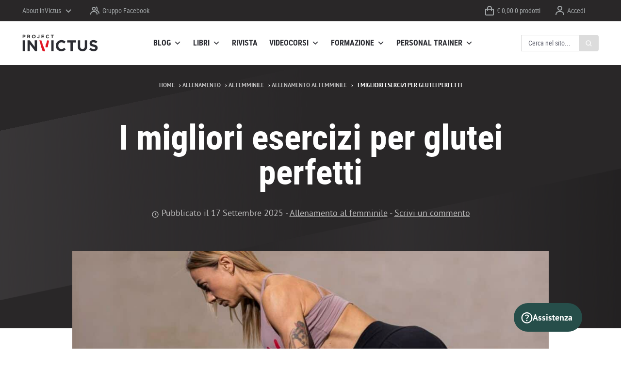

--- FILE ---
content_type: text/html; charset=UTF-8
request_url: https://www.projectinvictus.it/esercizi-glutei-palestra/
body_size: 56594
content:
<!doctype html>
<html lang="it-IT" dir="ltr">
<head>
    <meta charset="UTF-8">
    <meta http-equiv="x-ua-compatible" content="ie=edge">
    <title>I 10 migliori esercizi per glutei perfetti in palestra | Project inVictus</title>

    <meta name="viewport" content="width=device-width, initial-scale=1">

    <link rel="profile" href="http://gmpg.org/xfn/11">
    <link rel="pingback" href="https://www.projectinvictus.it/xmlrpc.php">

    
    <link rel="manifest" href="https://www.projectinvictus.it/manifest.json">
    <link rel="apple-touch-icon" href="https://www.projectinvictus.it/apple-touch-icon.png">
    <meta name="theme-color" content="#292728">

    <meta property="fb:app_id" content="2026174574274347">
    <meta property="fb:admins" content="1346270717,1641734379">

    <link rel="preload" href="https://www.projectinvictus.it/wp-content/themes/projectinvictus/css/fonts/RobotoCondensed-Regular.woff2" as="font" type="font/woff2" crossorigin>
    <link rel="preload" href="https://www.projectinvictus.it/wp-content/themes/projectinvictus/css/fonts/RobotoCondensed-Bold.woff2" as="font" type="font/woff2" crossorigin>
    <link rel="preload" href="https://www.projectinvictus.it/wp-content/themes/projectinvictus/css/fonts/PTSans-Regular.woff2" as="font" type="font/woff2" crossorigin>
    <link rel="preload" href="https://www.projectinvictus.it/wp-content/themes/projectinvictus/css/fonts/PTSans-Bold.woff2" as="font" type="font/woff2" crossorigin>

    <script>
        var templateUrl = 'https://www.projectinvictus.it/wp-content/themes/projectinvictus';
        var isFrontPage = false;
        var fbAppId = "2026174574274347";        var fbLang = "it_IT";        var gApiKey = "AIzaSyAikrOPAoIREuLLrE8VGPFXVlVc5Btli0g";
        window,document.getElementsByTagName("html")[0].className+=" js";
!function(o){sessionStorage.fontsLoadedFoutWithClass?o.documentElement.className+=" fonts-loaded":"fonts"in o&&Promise.all([o.fonts.load("1em Roboto Condensed"),o.fonts.load("300 1em Roboto Condensed"),o.fonts.load("700 1em Roboto Condensed"),o.fonts.load("1em PT Sans"),o.fonts.load("700 1em PT Sans")]).then((function(){o.documentElement.className+=" fonts-loaded",sessionStorage.fontsLoadedFoutWithClass=!0}))}(document);    </script>

    
    <meta name='robots' content='index, follow, max-image-preview:large, max-snippet:-1, max-video-preview:-1' />
	<style>img:is([sizes="auto" i], [sizes^="auto," i]) { contain-intrinsic-size: 3000px 1500px }</style>
	
<!-- Google Tag Manager by PYS -->
    <script data-cfasync="false" data-pagespeed-no-defer>
	    window.dataLayerPYS = window.dataLayerPYS || [];
	</script>
<!-- End Google Tag Manager by PYS -->
	<!-- This site is optimized with the Yoast SEO plugin v26.5 - https://yoast.com/wordpress/plugins/seo/ -->
	<meta name="description" content="Scopri quali sono i migliori esercizi per i glutei: cosa fare per avere glutei sodi? Quali gli esercizi più efficaci in palestra e a casa?" />
	<link rel="canonical" href="https://www.projectinvictus.it/esercizi-glutei-palestra/" />
	<meta property="og:locale" content="it_IT" />
	<meta property="og:type" content="article" />
	<meta property="og:title" content="I 10 migliori esercizi per glutei perfetti in palestra | Project inVictus" />
	<meta property="og:description" content="Scopri quali sono i migliori esercizi per i glutei: cosa fare per avere glutei sodi? Quali gli esercizi più efficaci in palestra e a casa?" />
	<meta property="og:url" content="https://www.projectinvictus.it/esercizi-glutei-palestra/" />
	<meta property="og:site_name" content="Project inVictus" />
	<meta property="article:publisher" content="https://www.facebook.com/projectinvictus" />
	<meta property="article:published_time" content="2025-09-17T06:15:53+00:00" />
	<meta property="article:modified_time" content="2025-09-17T07:26:05+00:00" />
	<meta property="og:image" content="https://www.projectinvictus.it/wp-content/uploads/2023/01/LAK6220.jpg" />
	<meta property="og:image:width" content="1349" />
	<meta property="og:image:height" content="753" />
	<meta property="og:image:type" content="image/jpeg" />
	<meta name="author" content="Dott.ssa Lucia Ienco" />
	<meta name="twitter:card" content="summary_large_image" />
	<meta name="twitter:creator" content="@projectinVictus" />
	<meta name="twitter:site" content="@projectinVictus" />
	<meta name="twitter:label1" content="Scritto da" />
	<meta name="twitter:data1" content="Dott.ssa Lucia Ienco" />
	<meta name="twitter:label2" content="Tempo di lettura stimato" />
	<meta name="twitter:data2" content="9 minuti" />
	<script type="application/ld+json" class="yoast-schema-graph">{"@context":"https://schema.org","@graph":[{"@type":"Article","@id":"https://www.projectinvictus.it/esercizi-glutei-palestra/#article","isPartOf":{"@id":"https://www.projectinvictus.it/esercizi-glutei-palestra/"},"author":{"name":"Dott.ssa Lucia Ienco","@id":"https://www.projectinvictus.it/#/schema/person/3e6b6b8efdff5c3f3e8f2b0ed018744d"},"headline":"I migliori esercizi per glutei perfetti","datePublished":"2025-09-17T06:15:53+00:00","dateModified":"2025-09-17T07:26:05+00:00","mainEntityOfPage":{"@id":"https://www.projectinvictus.it/esercizi-glutei-palestra/"},"wordCount":1257,"commentCount":11,"publisher":{"@id":"https://www.projectinvictus.it/#organization"},"image":{"@id":"https://www.projectinvictus.it/esercizi-glutei-palestra/#primaryimage"},"thumbnailUrl":"https://www.projectinvictus.it/wp-content/uploads/2023/01/LAK6220.jpg","articleSection":["Allenamento al femminile"],"inLanguage":"it-IT","potentialAction":[{"@type":"CommentAction","name":"Comment","target":["https://www.projectinvictus.it/esercizi-glutei-palestra/#respond"]}]},{"@type":"WebPage","@id":"https://www.projectinvictus.it/esercizi-glutei-palestra/","url":"https://www.projectinvictus.it/esercizi-glutei-palestra/","name":"I 10 migliori esercizi per glutei perfetti in palestra | Project inVictus","isPartOf":{"@id":"https://www.projectinvictus.it/#website"},"primaryImageOfPage":{"@id":"https://www.projectinvictus.it/esercizi-glutei-palestra/#primaryimage"},"image":{"@id":"https://www.projectinvictus.it/esercizi-glutei-palestra/#primaryimage"},"thumbnailUrl":"https://www.projectinvictus.it/wp-content/uploads/2023/01/LAK6220.jpg","datePublished":"2025-09-17T06:15:53+00:00","dateModified":"2025-09-17T07:26:05+00:00","description":"Scopri quali sono i migliori esercizi per i glutei: cosa fare per avere glutei sodi? Quali gli esercizi più efficaci in palestra e a casa?","breadcrumb":{"@id":"https://www.projectinvictus.it/esercizi-glutei-palestra/#breadcrumb"},"inLanguage":"it-IT","potentialAction":[{"@type":"ReadAction","target":["https://www.projectinvictus.it/esercizi-glutei-palestra/"]}]},{"@type":"ImageObject","inLanguage":"it-IT","@id":"https://www.projectinvictus.it/esercizi-glutei-palestra/#primaryimage","url":"https://www.projectinvictus.it/wp-content/uploads/2023/01/LAK6220.jpg","contentUrl":"https://www.projectinvictus.it/wp-content/uploads/2023/01/LAK6220.jpg","width":1349,"height":753,"caption":"esercizi per glutei perfetti"},{"@type":"BreadcrumbList","@id":"https://www.projectinvictus.it/esercizi-glutei-palestra/#breadcrumb","itemListElement":[{"@type":"ListItem","position":1,"name":"Home","item":"https://www.projectinvictus.it/"},{"@type":"ListItem","position":2,"name":"Allenamento","item":"https://www.projectinvictus.it/allenamento/"},{"@type":"ListItem","position":3,"name":"Al femminile","item":"https://www.projectinvictus.it/allenamento/al-femminile/"},{"@type":"ListItem","position":4,"name":"Allenamento al femminile","item":"https://www.projectinvictus.it/allenamento/al-femminile/allenamento-al-femminile/"},{"@type":"ListItem","position":5,"name":"I migliori esercizi per glutei perfetti"}]},{"@type":"WebSite","@id":"https://www.projectinvictus.it/#website","url":"https://www.projectinvictus.it/","name":"Project inVictus","description":"","publisher":{"@id":"https://www.projectinvictus.it/#organization"},"potentialAction":[{"@type":"SearchAction","target":{"@type":"EntryPoint","urlTemplate":"https://www.projectinvictus.it/?s={search_term_string}"},"query-input":{"@type":"PropertyValueSpecification","valueRequired":true,"valueName":"search_term_string"}}],"inLanguage":"it-IT"},{"@type":"Organization","@id":"https://www.projectinvictus.it/#organization","name":"Project inVictus","url":"https://www.projectinvictus.it/","logo":{"@type":"ImageObject","inLanguage":"it-IT","@id":"https://www.projectinvictus.it/#/schema/logo/image/","url":"https://www.projectinvictus.it/wp-content/uploads/2019/12/Project-Invictus-logo@4x-100-scaled.jpg","contentUrl":"https://www.projectinvictus.it/wp-content/uploads/2019/12/Project-Invictus-logo@4x-100-scaled.jpg","width":2605,"height":985,"caption":"Project inVictus"},"image":{"@id":"https://www.projectinvictus.it/#/schema/logo/image/"},"sameAs":["https://www.facebook.com/projectinvictus","https://x.com/projectinVictus","https://it.pinterest.com/projectinvictus/","https://www.youtube.com/channel/UCV98ClDjqDGivOysGHFHEhw"]},{"@type":"Person","@id":"https://www.projectinvictus.it/#/schema/person/3e6b6b8efdff5c3f3e8f2b0ed018744d","name":"Dott.ssa Lucia Ienco","image":{"@type":"ImageObject","inLanguage":"it-IT","@id":"https://www.projectinvictus.it/#/schema/person/image/","url":"https://secure.gravatar.com/avatar/c47b8983dca27fb0958bc9f5e91568ed312b2e3e4365f7123c4e06dfd489b2de?s=96&d=wp_user_avatar&r=g","contentUrl":"https://secure.gravatar.com/avatar/c47b8983dca27fb0958bc9f5e91568ed312b2e3e4365f7123c4e06dfd489b2de?s=96&d=wp_user_avatar&r=g","caption":"Dott.ssa Lucia Ienco"},"description":"Biologa Nutrizionista laureata in Biotecnologie e in Scienze dell’Alimentazione. Capo-redattrice e articolista per il sito Project inVictus. Contatti: luciaienco.nutrizionista@gmail.com","sameAs":["https://www.instagram.com/lucia_ienco/"],"url":"https://www.projectinvictus.it/autori/lucia-ienco97/"}]}</script>
	<!-- / Yoast SEO plugin. -->


<script type='application/javascript'  id='pys-version-script'>console.log('PixelYourSite Free version 11.1.4.1');</script>
<link rel='dns-prefetch' href='//cdn.iubenda.com' />
<link rel='dns-prefetch' href='//www.projectinvictus.it' />
<script>function cpLoadCSS(e,t,n){"use strict";var i=window.document.createElement("link"),o=t||window.document.getElementsByTagName("script")[0];return i.rel="stylesheet",i.href=e,i.media="only x",o.parentNode.insertBefore(i,o),setTimeout(function(){i.media=n||"all"}),i}</script><style>.cp-popup-container .cpro-overlay,.cp-popup-container .cp-popup-wrapper{opacity:0;visibility:hidden;display:none}</style><link rel='stylesheet' id='wp-block-library-css' href='https://www.projectinvictus.it/wp-includes/css/dist/block-library/style.min.css' type='text/css' media='all' />
<style id='classic-theme-styles-inline-css' type='text/css'>
/*! This file is auto-generated */
.wp-block-button__link{color:#fff;background-color:#32373c;border-radius:9999px;box-shadow:none;text-decoration:none;padding:calc(.667em + 2px) calc(1.333em + 2px);font-size:1.125em}.wp-block-file__button{background:#32373c;color:#fff;text-decoration:none}
</style>
<style id='woocommerce-events-fooevents-event-listing-style-inline-css' type='text/css'>
/*!***************************************************************************************************************************************************************************************************************************************************************!*\
  !*** css ./node_modules/css-loader/dist/cjs.js??ruleSet[1].rules[4].use[1]!./node_modules/postcss-loader/dist/cjs.js??ruleSet[1].rules[4].use[2]!./node_modules/sass-loader/dist/cjs.js??ruleSet[1].rules[4].use[3]!./src/fooevents-event-listing/style.scss ***!
  \***************************************************************************************************************************************************************************************************************************************************************/
/**
 * The following styles get applied both on the front of your site
 * and in the editor.
 *
 * Replace them with your own styles or remove the file completely.
 */
.wp-block-woocommerce-events-fooevents-event-listing {
  border: 0;
}

.fooevents-event-listing-clear {
  clear: both;
}

/* Event Listing Block */
.fooevents-event-listing-date-month {
  font-size: 0.9em;
  line-height: 1em;
  text-transform: uppercase;
  font-weight: 500;
  padding-top: 0.7em;
  margin: 0;
}

.fooevents-event-listing-date-day {
  font-size: 1.6em;
  font-weight: bold;
  line-height: 1.2em;
}

/* Event Listing Block > List */
.fooevents-event-listing-list-container {
  gap: 1.5em;
  margin-bottom: 1.5em;
  display: grid;
  grid-template-columns: 300px auto;
}

.fooevents-event-listing-list-container.image-right {
  grid-template-columns: auto 300px;
}

.image-right .fooevents-event-listing-list-thumbnail {
  grid-column: 2/3;
  grid-row: 1;
}

.image-right .fooevents-event-listing-list-content {
  grid-column: 1/2;
  grid-row: 1;
}

.fooevents-event-listing-list-container.image-none {
  grid-template-columns: repeat(1, 100%);
}

.fooevents-event-listing-list-seperators h2 {
  padding: 0 0 0.5em 0;
  font-size: 1.2em;
}

#fooevents-event-listing-list h3 {
  margin: 0 0 0.5em;
  padding: 0;
}

#fooevents-event-listing-list img {
  max-width: 100%;
  width: 100%;
  height: auto;
}

#fooevents-event-listing-list .fooevents-event-listing-list-datetime {
  padding: 0;
  margin: 0 0 0.5em;
}

#fooevents-event-listing-list .fooevents-event-listing-list-excerpt {
  margin: 0 0 0.5em;
  padding: 0;
}

#fooevents-event-listing-list .fooevents-event-listing-list-price {
  font-weight: bold;
  padding-right: 1em;
}

#fooevents-event-listing-list .fooevents-event-listing-list-location {
  margin: 0 0 0.5em;
  padding: 0;
}

#fooevents-event-listing-list .fooevents-event-listing-list-stock {
  margin: 0 0 1em;
  padding: 0;
}

#fooevents-event-listing-list .fooevents-event-listing-list-book-now {
  font-weight: bold;
}

#fooevents-event-listing-list .fooevents-event-listing-list-book-now a {
  text-decoration: none;
}

/* Event Listing Block > Compact */
table#fooevents-event-listing-compact {
  width: 100%;
}

table#fooevents-event-listing-compact th {
  text-align: left;
}

#fooevents-event-listing-compact h3 {
  margin-bottom: 0.5em;
  padding: 0;
  margin-block-start: 0;
  font-size: 1.4em;
}

#fooevents-event-listing-compact ul {
  list-style: none;
  margin: 0;
  padding: 0;
  font-size: 0.9em;
}

table#fooevents-event-listing-compact td.date {
  text-align: center;
}

#fooevents-event-listing-compact .fooevents-event-listing-compact-datetime {
  padding: 0 0 0.5em;
  margin: 0;
}

#fooevents-event-listing-compact .fooevents-event-listing-compact-excerpt {
  margin-bottom: 1em;
}

#fooevents-event-listing-compact .fooevents-event-listing-compact-stock {
  margin: 1em 0 0;
  padding: 0;
}

#fooevents-event-listing-compact .fooevents-event-listing-compact-book-now {
  padding: 0;
  margin: 0 0em;
  font-weight: bold;
}

#fooevents-event-listing-compact .fooevents-event-listing-compact-book-now a {
  text-decoration: none;
}

#fooevents-event-listing-compact .fooevents-event-listing-compact-price {
  font-weight: bold;
  margin: 0;
}

#fooevents-event-listing-compact .fooevents-event-listing-compact-price {
  font-weight: bold;
  margin: 0;
}

#fooevents-event-listing-compact .fooevents-event-listing-compact-availability {
  margin: 0;
}

#fooevents-event-listing-compact .fooevents-event-listing-compact-location {
  margin: 0 0 0.5em;
  padding: 0;
}

/* Event Listing Block > Tiled */
#fooevents-event-listing-tiles {
  display: grid;
  gap: 30px;
}

#fooevents-event-listing-tiles h3 {
  margin-bottom: 0.5em;
  padding: 0;
  margin-block-start: 0;
  font-size: 1.2em;
}

#fooevents-event-listing-tiles .event-thumbnail img {
  width: 100%;
  height: auto;
  padding: 0;
  margin: 0 0 1em;
}

#fooevents-event-listing-tiles .fooevents-event-listing-tiles-datetime {
  padding: 0;
  margin: 0 0 0.5em;
}

#fooevents-event-listing-tiles .fooevents-event-listing-tiles-location {
  font-weight: bold;
  margin: 0 0 0.5em;
}

#fooevents-event-listing-tiles .fooevents-event-listing-tiles-excerpt {
  margin: 0 0 1em;
}

#fooevents-event-listing-tiles .fooevents-event-listing-tiles-stock {
  margin: 0 0 1em;
}

#fooevents-event-listing-tiles .fooevents-event-listing-tiles-price {
  font-weight: bold;
  margin: 0;
}

#fooevents-event-listing-tiles .fooevents-event-listing-tiles-availability {
  margin: 0;
}

#fooevents-event-listing-tiles .fooevents-event-listing-book-now {
  font-weight: bold;
  margin: 1em 0 0;
}

#fooevents-event-listing-tiles .fooevents-event-listing-book-now a {
  text-decoration: none;
}

.fooevents-event-listing-tile-number-2 {
  grid-template-columns: repeat(2, calc(50% - 15px));
}

.fooevents-event-listing-tile-number-3 {
  grid-template-columns: repeat(3, calc(33.33% - 20px));
}

.fooevents-event-listing-tile-number-4 {
  grid-template-columns: repeat(4, calc(25% - 22.5px));
}

.fooevents-event-listing-tile-number-5 {
  grid-template-columns: repeat(5, calc(20% - 24px));
}

.fooevents-event-listing-tile-number-6 {
  grid-template-columns: repeat(6, calc(16.66% - 25px));
}

/* Event Icon Styles */
.event-icon {
  display: inline;
  margin: 0.4em 0.4em 0 0;
  padding: 0;
  line-height: 0.8em;
}

.event-icon:before {
  content: "\f469";
  font-family: "dashicons";
  font-size: 1em;
}

.event-icon-calendar:before {
  content: "\f508";
}

@media screen and (max-width: 55em) {
  .fooevents-event-listing-tile-number-5,
  .fooevents-event-listing-tile-number-6 {
    grid-template-columns: repeat(3, calc(33.33% - 20px));
  }
  #fooevents-event-listing-compact td {
    display: block;
    width: 100%;
  }
  table#fooevents-event-listing-compact td.date {
    text-align: left;
  }
}
@media screen and (max-width: 50em) {
  .fooevents-event-listing-tile-number-2,
  .fooevents-event-listing-tile-number-3,
  .fooevents-event-listing-tile-number-4,
  .fooevents-event-listing-tile-number-5,
  .fooevents-event-listing-tile-number-6 {
    grid-template-columns: repeat(3, calc(33.33% - 20px));
  }
}
@media screen and (max-width: 40em) {
  .fooevents-event-listing-tile-number-2,
  .fooevents-event-listing-tile-number-3,
  .fooevents-event-listing-tile-number-4,
  .fooevents-event-listing-tile-number-5,
  .fooevents-event-listing-tile-number-6 {
    grid-template-columns: repeat(2, calc(50% - 15px));
  }
  .fooevents-event-listing-list-container {
    grid-template-columns: repeat(1, 100%);
  }
}
@media screen and (max-width: 30em) {
  .fooevents-event-listing-tile-number-2,
  .fooevents-event-listing-tile-number-3,
  .fooevents-event-listing-tile-number-4,
  .fooevents-event-listing-tile-number-5,
  .fooevents-event-listing-tile-number-6 {
    grid-template-columns: repeat(1, 100%);
  }
}

/*# sourceMappingURL=style-index.css.map*/
</style>
<style id='woocommerce-events-fooevents-event-attendees-style-inline-css' type='text/css'>
/*!*****************************************************************************************************************************************************************************************************************************************************************!*\
  !*** css ./node_modules/css-loader/dist/cjs.js??ruleSet[1].rules[4].use[1]!./node_modules/postcss-loader/dist/cjs.js??ruleSet[1].rules[4].use[2]!./node_modules/sass-loader/dist/cjs.js??ruleSet[1].rules[4].use[3]!./src/fooevents-event-attendees/style.scss ***!
  \*****************************************************************************************************************************************************************************************************************************************************************/
/**
 * The following styles get applied both on the front of your site
 * and in the editor.
 *
 * Replace them with your own styles or remove the file completely.
 */
/*  Attendee Block Grid Styles */
.fooevents-attendees-grid {
  display: grid;
  gap: 30px;
}

.fooevents-attendee-list-grid-2 {
  grid-template-columns: repeat(2, calc(50% - 15px));
}

.fooevents-attendee-list-grid-3 {
  grid-template-columns: repeat(3, calc(33.33% - 20px));
}

.fooevents-attendee-list-grid-4 {
  grid-template-columns: repeat(4, calc(25% - 22.5px));
}

.fooevents-attendee-list-grid-5 {
  grid-template-columns: repeat(5, calc(20% - 24px));
}

.fooevents-attendee-list-grid-6 {
  grid-template-columns: repeat(6, calc(16.66% - 25px));
}

.fooevents-attendee-list-grid-7 {
  grid-template-columns: repeat(7, calc(14.28% - 25.7142857143px));
}

.fooevents-attendee-list-grid-8 {
  grid-template-columns: repeat(8, calc(12.5% - 26.25px));
}

.fooevents-attendees-grid .fooevents-attendee {
  margin-bottom: 1em;
  text-align: center;
  line-height: 1.3em;
}

.fooevents-attendees:after,
.fooevents-attendee-list-clear {
  clear: both;
  content: "";
  display: block;
}

.fooevents-attendees-grid .fooevents-attendee img {
  border-radius: 100%;
  max-width: 90%;
  margin: 0 0 0.5em;
  display: inline-block;
}

.fooevents-attendees-grid .fooevents-attendee-info-name {
  font-weight: bold;
}

.fooevents-attendees-grid .fooevents-attendee-info-designation,
.fooevents-attendees-grid .fooevents-attendee-info-company,
.fooevents-attendees-grid .fooevents-attendee-info-telephone,
.fooevents-attendees-grid .fooevents-attendee-info-email,
.fooevents-attendees-grid .fooevents-attendee-info-signup {
  font-size: 0.8em;
}

.fooevents-attendees-grid .fooevents-attendee-info-designation {
  font-weight: 600;
}

.fooevents-attendees-grid-total {
  padding: 1em 0;
  text-align: center;
}

/* Attendee Block Name Styles */
.fooevents-attendee strong {
  font-size: 0.9em;
  font-weight: 600;
}

/* Attendee Block Pictures Styles */
.fooevents-attendees-pictures .fooevents-attendee {
  float: left;
  text-align: center;
  line-height: 1.3em;
  margin: 0 0 0 -0.8em;
}

.fooevents-attendees-pictures .fooevents-attendee img {
  max-width: 100%;
}

.fooevents-attendees-pictures .fooevents-attendee-size-large {
  width: 6em;
}

.fooevents-attendees-pictures .fooevents-attendee-size-large img {
  border: solid 4px #fff;
  width: 6em;
}

.fooevents-attendees-pictures .fooevents-attendee-size-medium {
  width: 3.5em;
}

.fooevents-attendees-pictures .fooevents-attendee-size-medium img {
  border: solid 3px #fff;
  width: 3.5em;
}

.fooevents-attendees-pictures .fooevents-attendee-size-small {
  width: 2.5em;
}

.fooevents-attendees-pictures .fooevents-attendee-size-small img {
  border: solid 2px #fff;
  width: 2.5em;
}

#fooevents-attendee-list-compact .fooevents-attendee-large img {
  max-width: 6em;
}

#fooevents-attendee-list-compact .fooevents-attendee-medium img {
  max-width: 3.5em;
}

#fooevents-attendee-list-compact .fooevents-attendee-small img {
  max-width: 2.5em;
}

.fooevents-attendees-pictures .fooevents-attendee-0 {
  margin: 0;
}

/* Attendee Block List Styles */
.fooevents-attendees-list img {
  border-radius: 100%;
  max-width: 90%;
  margin: 0 0 0.5em;
}

.fooevents-attendees-list-total {
  padding: 1em 0;
  text-align: left;
}

/* Attendee Block Image Styles */
.fooevents-attendees-pictures .fooevents-attendee img {
  border-radius: 100%;
  max-width: 100%;
  margin: 0 0 0.5em;
}

/* Responsive Styles */
@media screen and (max-width: 55em) {
  .fooevents-attendee-list-grid-5,
  .fooevents-attendee-list-grid-6,
  .fooevents-attendee-list-grid-7,
  .fooevents-attendee-list-grid-8 {
    grid-template-columns: repeat(5, calc(20% - 24px));
  }
}
@media screen and (max-width: 50em) {
  .fooevents-attendee-list-grid-5,
  .fooevents-attendee-list-grid-6,
  .fooevents-attendee-list-grid-7,
  .fooevents-attendee-list-grid-8 {
    grid-template-columns: repeat(4, calc(25% - 22.5px));
  }
}
@media screen and (max-width: 40em) {
  .fooevents-attendee-list-grid-4,
  .fooevents-attendee-list-grid-5,
  .fooevents-attendee-list-grid-6,
  .fooevents-attendee-list-grid-7,
  .fooevents-attendee-list-grid-8 {
    grid-template-columns: repeat(3, calc(33.33% - 20px));
  }
  #fooevents-attendee-list-compact th {
    display: none;
  }
  #fooevents-attendee-list-compact td {
    display: block;
    width: 100%;
  }
}
@media screen and (max-width: 30em) {
  .fooevents-attendee-list-grid-3,
  .fooevents-attendee-list-grid-4,
  .fooevents-attendee-list-grid-5,
  .fooevents-attendee-list-grid-6,
  .fooevents-attendee-list-grid-7,
  .fooevents-attendee-list-grid-8 {
    grid-template-columns: repeat(2, calc(50% - 15px));
  }
}

/*# sourceMappingURL=style-index.css.map*/
</style>
<style id='global-styles-inline-css' type='text/css'>
:root{--wp--preset--aspect-ratio--square: 1;--wp--preset--aspect-ratio--4-3: 4/3;--wp--preset--aspect-ratio--3-4: 3/4;--wp--preset--aspect-ratio--3-2: 3/2;--wp--preset--aspect-ratio--2-3: 2/3;--wp--preset--aspect-ratio--16-9: 16/9;--wp--preset--aspect-ratio--9-16: 9/16;--wp--preset--color--black: #000000;--wp--preset--color--cyan-bluish-gray: #abb8c3;--wp--preset--color--white: #ffffff;--wp--preset--color--pale-pink: #f78da7;--wp--preset--color--vivid-red: #cf2e2e;--wp--preset--color--luminous-vivid-orange: #ff6900;--wp--preset--color--luminous-vivid-amber: #fcb900;--wp--preset--color--light-green-cyan: #7bdcb5;--wp--preset--color--vivid-green-cyan: #00d084;--wp--preset--color--pale-cyan-blue: #8ed1fc;--wp--preset--color--vivid-cyan-blue: #0693e3;--wp--preset--color--vivid-purple: #9b51e0;--wp--preset--gradient--vivid-cyan-blue-to-vivid-purple: linear-gradient(135deg,rgba(6,147,227,1) 0%,rgb(155,81,224) 100%);--wp--preset--gradient--light-green-cyan-to-vivid-green-cyan: linear-gradient(135deg,rgb(122,220,180) 0%,rgb(0,208,130) 100%);--wp--preset--gradient--luminous-vivid-amber-to-luminous-vivid-orange: linear-gradient(135deg,rgba(252,185,0,1) 0%,rgba(255,105,0,1) 100%);--wp--preset--gradient--luminous-vivid-orange-to-vivid-red: linear-gradient(135deg,rgba(255,105,0,1) 0%,rgb(207,46,46) 100%);--wp--preset--gradient--very-light-gray-to-cyan-bluish-gray: linear-gradient(135deg,rgb(238,238,238) 0%,rgb(169,184,195) 100%);--wp--preset--gradient--cool-to-warm-spectrum: linear-gradient(135deg,rgb(74,234,220) 0%,rgb(151,120,209) 20%,rgb(207,42,186) 40%,rgb(238,44,130) 60%,rgb(251,105,98) 80%,rgb(254,248,76) 100%);--wp--preset--gradient--blush-light-purple: linear-gradient(135deg,rgb(255,206,236) 0%,rgb(152,150,240) 100%);--wp--preset--gradient--blush-bordeaux: linear-gradient(135deg,rgb(254,205,165) 0%,rgb(254,45,45) 50%,rgb(107,0,62) 100%);--wp--preset--gradient--luminous-dusk: linear-gradient(135deg,rgb(255,203,112) 0%,rgb(199,81,192) 50%,rgb(65,88,208) 100%);--wp--preset--gradient--pale-ocean: linear-gradient(135deg,rgb(255,245,203) 0%,rgb(182,227,212) 50%,rgb(51,167,181) 100%);--wp--preset--gradient--electric-grass: linear-gradient(135deg,rgb(202,248,128) 0%,rgb(113,206,126) 100%);--wp--preset--gradient--midnight: linear-gradient(135deg,rgb(2,3,129) 0%,rgb(40,116,252) 100%);--wp--preset--font-size--small: 13px;--wp--preset--font-size--medium: 20px;--wp--preset--font-size--large: 36px;--wp--preset--font-size--x-large: 42px;--wp--preset--spacing--20: 0.44rem;--wp--preset--spacing--30: 0.67rem;--wp--preset--spacing--40: 1rem;--wp--preset--spacing--50: 1.5rem;--wp--preset--spacing--60: 2.25rem;--wp--preset--spacing--70: 3.38rem;--wp--preset--spacing--80: 5.06rem;--wp--preset--shadow--natural: 6px 6px 9px rgba(0, 0, 0, 0.2);--wp--preset--shadow--deep: 12px 12px 50px rgba(0, 0, 0, 0.4);--wp--preset--shadow--sharp: 6px 6px 0px rgba(0, 0, 0, 0.2);--wp--preset--shadow--outlined: 6px 6px 0px -3px rgba(255, 255, 255, 1), 6px 6px rgba(0, 0, 0, 1);--wp--preset--shadow--crisp: 6px 6px 0px rgba(0, 0, 0, 1);}:where(.is-layout-flex){gap: 0.5em;}:where(.is-layout-grid){gap: 0.5em;}body .is-layout-flex{display: flex;}.is-layout-flex{flex-wrap: wrap;align-items: center;}.is-layout-flex > :is(*, div){margin: 0;}body .is-layout-grid{display: grid;}.is-layout-grid > :is(*, div){margin: 0;}:where(.wp-block-columns.is-layout-flex){gap: 2em;}:where(.wp-block-columns.is-layout-grid){gap: 2em;}:where(.wp-block-post-template.is-layout-flex){gap: 1.25em;}:where(.wp-block-post-template.is-layout-grid){gap: 1.25em;}.has-black-color{color: var(--wp--preset--color--black) !important;}.has-cyan-bluish-gray-color{color: var(--wp--preset--color--cyan-bluish-gray) !important;}.has-white-color{color: var(--wp--preset--color--white) !important;}.has-pale-pink-color{color: var(--wp--preset--color--pale-pink) !important;}.has-vivid-red-color{color: var(--wp--preset--color--vivid-red) !important;}.has-luminous-vivid-orange-color{color: var(--wp--preset--color--luminous-vivid-orange) !important;}.has-luminous-vivid-amber-color{color: var(--wp--preset--color--luminous-vivid-amber) !important;}.has-light-green-cyan-color{color: var(--wp--preset--color--light-green-cyan) !important;}.has-vivid-green-cyan-color{color: var(--wp--preset--color--vivid-green-cyan) !important;}.has-pale-cyan-blue-color{color: var(--wp--preset--color--pale-cyan-blue) !important;}.has-vivid-cyan-blue-color{color: var(--wp--preset--color--vivid-cyan-blue) !important;}.has-vivid-purple-color{color: var(--wp--preset--color--vivid-purple) !important;}.has-black-background-color{background-color: var(--wp--preset--color--black) !important;}.has-cyan-bluish-gray-background-color{background-color: var(--wp--preset--color--cyan-bluish-gray) !important;}.has-white-background-color{background-color: var(--wp--preset--color--white) !important;}.has-pale-pink-background-color{background-color: var(--wp--preset--color--pale-pink) !important;}.has-vivid-red-background-color{background-color: var(--wp--preset--color--vivid-red) !important;}.has-luminous-vivid-orange-background-color{background-color: var(--wp--preset--color--luminous-vivid-orange) !important;}.has-luminous-vivid-amber-background-color{background-color: var(--wp--preset--color--luminous-vivid-amber) !important;}.has-light-green-cyan-background-color{background-color: var(--wp--preset--color--light-green-cyan) !important;}.has-vivid-green-cyan-background-color{background-color: var(--wp--preset--color--vivid-green-cyan) !important;}.has-pale-cyan-blue-background-color{background-color: var(--wp--preset--color--pale-cyan-blue) !important;}.has-vivid-cyan-blue-background-color{background-color: var(--wp--preset--color--vivid-cyan-blue) !important;}.has-vivid-purple-background-color{background-color: var(--wp--preset--color--vivid-purple) !important;}.has-black-border-color{border-color: var(--wp--preset--color--black) !important;}.has-cyan-bluish-gray-border-color{border-color: var(--wp--preset--color--cyan-bluish-gray) !important;}.has-white-border-color{border-color: var(--wp--preset--color--white) !important;}.has-pale-pink-border-color{border-color: var(--wp--preset--color--pale-pink) !important;}.has-vivid-red-border-color{border-color: var(--wp--preset--color--vivid-red) !important;}.has-luminous-vivid-orange-border-color{border-color: var(--wp--preset--color--luminous-vivid-orange) !important;}.has-luminous-vivid-amber-border-color{border-color: var(--wp--preset--color--luminous-vivid-amber) !important;}.has-light-green-cyan-border-color{border-color: var(--wp--preset--color--light-green-cyan) !important;}.has-vivid-green-cyan-border-color{border-color: var(--wp--preset--color--vivid-green-cyan) !important;}.has-pale-cyan-blue-border-color{border-color: var(--wp--preset--color--pale-cyan-blue) !important;}.has-vivid-cyan-blue-border-color{border-color: var(--wp--preset--color--vivid-cyan-blue) !important;}.has-vivid-purple-border-color{border-color: var(--wp--preset--color--vivid-purple) !important;}.has-vivid-cyan-blue-to-vivid-purple-gradient-background{background: var(--wp--preset--gradient--vivid-cyan-blue-to-vivid-purple) !important;}.has-light-green-cyan-to-vivid-green-cyan-gradient-background{background: var(--wp--preset--gradient--light-green-cyan-to-vivid-green-cyan) !important;}.has-luminous-vivid-amber-to-luminous-vivid-orange-gradient-background{background: var(--wp--preset--gradient--luminous-vivid-amber-to-luminous-vivid-orange) !important;}.has-luminous-vivid-orange-to-vivid-red-gradient-background{background: var(--wp--preset--gradient--luminous-vivid-orange-to-vivid-red) !important;}.has-very-light-gray-to-cyan-bluish-gray-gradient-background{background: var(--wp--preset--gradient--very-light-gray-to-cyan-bluish-gray) !important;}.has-cool-to-warm-spectrum-gradient-background{background: var(--wp--preset--gradient--cool-to-warm-spectrum) !important;}.has-blush-light-purple-gradient-background{background: var(--wp--preset--gradient--blush-light-purple) !important;}.has-blush-bordeaux-gradient-background{background: var(--wp--preset--gradient--blush-bordeaux) !important;}.has-luminous-dusk-gradient-background{background: var(--wp--preset--gradient--luminous-dusk) !important;}.has-pale-ocean-gradient-background{background: var(--wp--preset--gradient--pale-ocean) !important;}.has-electric-grass-gradient-background{background: var(--wp--preset--gradient--electric-grass) !important;}.has-midnight-gradient-background{background: var(--wp--preset--gradient--midnight) !important;}.has-small-font-size{font-size: var(--wp--preset--font-size--small) !important;}.has-medium-font-size{font-size: var(--wp--preset--font-size--medium) !important;}.has-large-font-size{font-size: var(--wp--preset--font-size--large) !important;}.has-x-large-font-size{font-size: var(--wp--preset--font-size--x-large) !important;}
:where(.wp-block-post-template.is-layout-flex){gap: 1.25em;}:where(.wp-block-post-template.is-layout-grid){gap: 1.25em;}
:where(.wp-block-columns.is-layout-flex){gap: 2em;}:where(.wp-block-columns.is-layout-grid){gap: 2em;}
:root :where(.wp-block-pullquote){font-size: 1.5em;line-height: 1.6;}
</style>
<link rel='stylesheet' id='kk-star-ratings-css' href='https://www.projectinvictus.it/wp-content/plugins/kk-star-ratings/src/core/public/css/kk-star-ratings.min.css' type='text/css' media='all' />
<link rel='stylesheet' id='rsp-style-css' href='https://www.projectinvictus.it/wp-content/plugins/rapid-support-popup/style.css?v=2.1' type='text/css' media='all' />
<link rel='stylesheet' id='tcm-style-css' href='https://www.projectinvictus.it/wp-content/plugins/terms-consent-manager/style.css' type='text/css' media='all' />
<style id='woocommerce-inline-inline-css' type='text/css'>
.woocommerce form .form-row .required { visibility: visible; }
</style>
<script>document.addEventListener('DOMContentLoaded', function(event) {  if( typeof cpLoadCSS !== 'undefined' ) { cpLoadCSS('https://www.projectinvictus.it/wp-content/plugins/convertpro/assets/modules/css/cp-popup.min.css', 0, 'all'); } }); </script>
<link rel='stylesheet' id='wccd-style-css' href='https://www.projectinvictus.it/wp-content/plugins/wc-carta-docente-premium/css/wc-carta-docente.css' type='text/css' media='all' />
<link rel='stylesheet' id='wccc-style-css' href='https://www.projectinvictus.it/wp-content/plugins/wc-carte-cultura-premium/css/wc-carte-cultura.css' type='text/css' media='all' />
<link rel='stylesheet' id='megamenu-css' href='https://www.projectinvictus.it/wp-content/uploads/maxmegamenu/style.css' type='text/css' media='all' />
<link rel='stylesheet' id='dashicons-css' href='https://www.projectinvictus.it/wp-includes/css/dashicons.min.css' type='text/css' media='all' />
<link rel='stylesheet' id='brands-styles-css' href='https://www.projectinvictus.it/wp-content/plugins/woocommerce/assets/css/brands.css' type='text/css' media='all' />
<link rel='stylesheet' id='wc-pb-checkout-blocks-css' href='https://www.projectinvictus.it/wp-content/plugins/woocommerce-product-bundles/assets/css/frontend/checkout-blocks.css' type='text/css' media='all' />
<style id='wc-pb-checkout-blocks-inline-css' type='text/css'>
table.wc-block-cart-items .wc-block-cart-items__row.is-bundle__meta_hidden .wc-block-components-product-details__include, .wc-block-components-order-summary-item.is-bundle__meta_hidden .wc-block-components-product-details__include { display:none; } table.wc-block-cart-items .wc-block-cart-items__row.is-bundle .wc-block-components-product-details__include .wc-block-components-product-details__name, .wc-block-components-order-summary-item.is-bundle .wc-block-components-product-details__include .wc-block-components-product-details__name { display:block; margin-bottom: 0.5em } table.wc-block-cart-items .wc-block-cart-items__row.is-bundle .wc-block-components-product-details__include:not(:first-of-type) .wc-block-components-product-details__name, .wc-block-components-order-summary-item.is-bundle .wc-block-components-product-details__include:not(:first-of-type) .wc-block-components-product-details__name { display:none } table.wc-block-cart-items .wc-block-cart-items__row.is-bundle .wc-block-components-product-details__include + li:not( .wc-block-components-product-details__include ), .wc-block-components-order-summary-item.is-bundle .wc-block-components-product-details__include + li:not( .wc-block-components-product-details__include ) { margin-top:0.5em }
</style>
<link rel='stylesheet' id='wc-bundle-style-css' href='https://www.projectinvictus.it/wp-content/plugins/woocommerce-product-bundles/assets/css/frontend/woocommerce.css' type='text/css' media='all' />
<link rel='stylesheet' id='wc-bundle-css-css' href='https://www.projectinvictus.it/wp-content/plugins/woocommerce-product-bundles/assets/css/frontend/single-product.css' type='text/css' media='all' />
<link rel='stylesheet' id='ml-style-css' href='https://www.projectinvictus.it/wp-content/themes/projectinvictus/css/style-65f00cb6ce.min.css' type='text/css' media='all' />

<script  type="text/javascript" class=" _iub_cs_skip" type="text/javascript" id="iubenda-head-inline-scripts-0">
/* <![CDATA[ */

var _iub = _iub || [];
_iub.csConfiguration = {"askConsentAtCookiePolicyUpdate":true,"ccpaAcknowledgeOnDisplay":true,"ccpaApplies":true,"consentOnContinuedBrowsing":false,"enableCcpa":true,"floatingPreferencesButtonDisplay":false,"invalidateConsentWithoutLog":true,"perPurposeConsent":true,"siteId":3700843,"cookiePolicyId":10107985,"lang":"it", "banner":{ "acceptButtonCaptionColor":"#FFFFFF","acceptButtonColor":"#E21422","acceptButtonDisplay":true,"backgroundColor":"#FFFFFF","brandBackgroundColor":"#E21422","brandTextColor":"#000000","closeButtonDisplay":false,"customizeButtonCaptionColor":"#4D4D4D","customizeButtonColor":"#F3F3F3","customizeButtonDisplay":true,"explicitWithdrawal":true,"listPurposes":true,"logo":"[data-uri]","position":"float-bottom-center","rejectButtonCaptionColor":"#FFFFFF","rejectButtonColor":"#E21422","rejectButtonDisplay":true,"textColor":"#000000","acceptButtonCaption":"","content":"Noi e terze parti selezionate utilizziamo cookie o tecnologie simili per finalit&#224; tecniche e, con il tuo consenso, anche per &#8220;miglioramento dell'esperienza&#8221;, &#8220;misurazione&#8221; e &#8220;targeting e pubblicit&#224;&#8221; come specificato nella <a href=\"https://www.iubenda.com/privacy-policy/10107985/cookie-policy?an=no&s_ck=false&newmarkup=yes\">cookie policy<\/a>. Il rifiuto del consenso pu&#242; rendere non disponibili le relative funzioni. Puoi liberamente prestare, rifiutare o revocare il tuo consenso, in qualsiasi momento. Per saperne di pi&#249; sulle categorie di informazioni personali raccolte e sulle finalit&#224; per le quali tali informazioni saranno utilizzate, si prega di fare riferimento alla nostra <a href=\"https://www.projectinvictus.it/privacy-policy/\">privacy policy<\/a>.","rejectButtonCaption":"" },
"callback": {
            onPreferenceExpressedOrNotNeeded: function(preference) {
                dataLayer.push({
                    iubenda_ccpa_opted_out: _iub.cs.api.isCcpaOptedOut()
                });
                if (!preference) {
                    dataLayer.push({
                        event: "iubenda_preference_not_needed"
                    });
                } else {
                    if (preference.consent === true) {
                        dataLayer.push({
                            event: "iubenda_consent_given"
                        });
                    } else if (preference.consent === false) {
                        dataLayer.push({
                            event: "iubenda_consent_rejected"
                        });
                    } else if (preference.purposes) {
                        for (var purposeId in preference.purposes) {
                            if (preference.purposes[purposeId]) {
                                dataLayer.push({
                                    event: "iubenda_consent_given_purpose_" + purposeId
                                });
                            }
                        }
                    }
                }
            }
        }};
/* ]]> */
</script>
<script  type="text/javascript" class=" _iub_cs_skip" type="text/javascript" src="//cdn.iubenda.com/cs/ccpa/stub.js" id="iubenda-head-scripts-0-js"></script>
<script  type="text/javascript" charset="UTF-8" async="" class=" _iub_cs_skip" type="text/javascript" src="//cdn.iubenda.com/cs/iubenda_cs.js" id="iubenda-head-scripts-1-js"></script>
<script type="text/javascript" id="jquery-core-js-extra">
/* <![CDATA[ */
var pysFacebookRest = {"restApiUrl":"https:\/\/www.projectinvictus.it\/wp-json\/pys-facebook\/v1\/event","debug":""};
/* ]]> */
</script>
<script type="text/javascript" src="https://www.projectinvictus.it/wp-includes/js/jquery/jquery.min.js" id="jquery-core-js"></script>
<script type="text/javascript" src="https://www.projectinvictus.it/wp-includes/js/jquery/jquery-migrate.min.js" id="jquery-migrate-js"></script>
<script type="text/javascript" src="https://www.projectinvictus.it/wp-content/plugins/rapid-support-popup/assets/lib/alpinejs.js" id="alpinejs-js"></script>
<script type="text/javascript" src="https://www.projectinvictus.it/wp-content/plugins/woocommerce/assets/js/jquery-blockui/jquery.blockUI.min.js" id="wc-jquery-blockui-js" defer="defer" data-wp-strategy="defer"></script>
<script type="text/javascript" id="wc-add-to-cart-js-extra">
/* <![CDATA[ */
var wc_add_to_cart_params = {"ajax_url":"\/wp-admin\/admin-ajax.php","wc_ajax_url":"\/?wc-ajax=%%endpoint%%","i18n_view_cart":"Visualizza carrello","cart_url":"https:\/\/www.projectinvictus.it\/cart\/","is_cart":"","cart_redirect_after_add":"yes"};
/* ]]> */
</script>
<script type="text/javascript" src="https://www.projectinvictus.it/wp-content/plugins/woocommerce/assets/js/frontend/add-to-cart.min.js" id="wc-add-to-cart-js" defer="defer" data-wp-strategy="defer"></script>
<script type="text/javascript" src="https://www.projectinvictus.it/wp-content/plugins/woocommerce/assets/js/js-cookie/js.cookie.min.js" id="wc-js-cookie-js" defer="defer" data-wp-strategy="defer"></script>
<script type="text/javascript" id="woocommerce-js-extra">
/* <![CDATA[ */
var woocommerce_params = {"ajax_url":"\/wp-admin\/admin-ajax.php","wc_ajax_url":"\/?wc-ajax=%%endpoint%%","i18n_password_show":"Mostra password","i18n_password_hide":"Nascondi password"};
/* ]]> */
</script>
<script type="text/javascript" src="https://www.projectinvictus.it/wp-content/plugins/woocommerce/assets/js/frontend/woocommerce.min.js" id="woocommerce-js" defer="defer" data-wp-strategy="defer"></script>
<script type="text/javascript" id="wccd-scripts-js-extra">
/* <![CDATA[ */
var wccdOptions = {"ajaxURL":"https:\/\/www.projectinvictus.it\/wp-admin\/admin-ajax.php","couponConversion":""};
/* ]]> */
</script>
<script type="text/javascript" src="https://www.projectinvictus.it/wp-content/plugins/wc-carta-docente-premium/js/wc-carta-docente.js" id="wccd-scripts-js"></script>
<script type="text/javascript" id="wccc-scripts-js-extra">
/* <![CDATA[ */
var wcccOptions = {"ajaxURL":"https:\/\/www.projectinvictus.it\/wp-admin\/admin-ajax.php","couponConversion":""};
/* ]]> */
</script>
<script type="text/javascript" src="https://www.projectinvictus.it/wp-content/plugins/wc-carte-cultura-premium/js/wc-carte-cultura.js" id="wccc-scripts-js"></script>
<script type="text/javascript" src="https://www.projectinvictus.it/wp-content/plugins/pixelyoursite/dist/scripts/jquery.bind-first-0.2.3.min.js" id="jquery-bind-first-js"></script>
<script type="text/javascript" src="https://www.projectinvictus.it/wp-content/plugins/pixelyoursite/dist/scripts/js.cookie-2.1.3.min.js" id="js-cookie-pys-js"></script>
<script type="text/javascript" src="https://www.projectinvictus.it/wp-content/plugins/pixelyoursite/dist/scripts/tld.min.js" id="js-tld-js"></script>
<script type="text/javascript" id="pys-js-extra">
/* <![CDATA[ */
var pysOptions = {"staticEvents":{"facebook":{"init_event":[{"delay":0,"type":"static","ajaxFire":false,"name":"PageView","pixelIds":["765611783567152"],"eventID":"bff9c748-793e-40d1-aee2-34e477828b2b","params":{"post_category":"Allenamento al femminile","page_title":"I migliori esercizi per glutei perfetti","post_type":"post","post_id":6203,"plugin":"PixelYourSite","user_role":"guest","event_url":"www.projectinvictus.it\/esercizi-glutei-palestra\/"},"e_id":"init_event","ids":[],"hasTimeWindow":false,"timeWindow":0,"woo_order":"","edd_order":""}]}},"dynamicEvents":{"automatic_event_form":{"facebook":{"delay":0,"type":"dyn","name":"Form","pixelIds":["765611783567152"],"eventID":"d169b303-3190-43d1-9a8f-b4f138d7781b","params":{"page_title":"I migliori esercizi per glutei perfetti","post_type":"post","post_id":6203,"plugin":"PixelYourSite","user_role":"guest","event_url":"www.projectinvictus.it\/esercizi-glutei-palestra\/"},"e_id":"automatic_event_form","ids":[],"hasTimeWindow":false,"timeWindow":0,"woo_order":"","edd_order":""},"ga":{"delay":0,"type":"dyn","name":"Form","trackingIds":["G-679WQV6L78"],"eventID":"d169b303-3190-43d1-9a8f-b4f138d7781b","params":{"page_title":"I migliori esercizi per glutei perfetti","post_type":"post","post_id":6203,"plugin":"PixelYourSite","user_role":"guest","event_url":"www.projectinvictus.it\/esercizi-glutei-palestra\/"},"e_id":"automatic_event_form","ids":[],"hasTimeWindow":false,"timeWindow":0,"pixelIds":[],"woo_order":"","edd_order":""}},"automatic_event_download":{"facebook":{"delay":0,"type":"dyn","name":"Download","extensions":["","doc","exe","js","pdf","ppt","tgz","zip","xls"],"pixelIds":["765611783567152"],"eventID":"0e5f58a8-ad54-47d6-80dd-e813e0187440","params":{"page_title":"I migliori esercizi per glutei perfetti","post_type":"post","post_id":6203,"plugin":"PixelYourSite","user_role":"guest","event_url":"www.projectinvictus.it\/esercizi-glutei-palestra\/"},"e_id":"automatic_event_download","ids":[],"hasTimeWindow":false,"timeWindow":0,"woo_order":"","edd_order":""},"ga":{"delay":0,"type":"dyn","name":"Download","extensions":["","doc","exe","js","pdf","ppt","tgz","zip","xls"],"trackingIds":["G-679WQV6L78"],"eventID":"0e5f58a8-ad54-47d6-80dd-e813e0187440","params":{"page_title":"I migliori esercizi per glutei perfetti","post_type":"post","post_id":6203,"plugin":"PixelYourSite","user_role":"guest","event_url":"www.projectinvictus.it\/esercizi-glutei-palestra\/"},"e_id":"automatic_event_download","ids":[],"hasTimeWindow":false,"timeWindow":0,"pixelIds":[],"woo_order":"","edd_order":""}},"automatic_event_comment":{"facebook":{"delay":0,"type":"dyn","name":"Comment","pixelIds":["765611783567152"],"eventID":"15353309-2bdb-4278-8119-f777f867d55a","params":{"page_title":"I migliori esercizi per glutei perfetti","post_type":"post","post_id":6203,"plugin":"PixelYourSite","user_role":"guest","event_url":"www.projectinvictus.it\/esercizi-glutei-palestra\/"},"e_id":"automatic_event_comment","ids":[],"hasTimeWindow":false,"timeWindow":0,"woo_order":"","edd_order":""},"ga":{"delay":0,"type":"dyn","name":"Comment","trackingIds":["G-679WQV6L78"],"eventID":"15353309-2bdb-4278-8119-f777f867d55a","params":{"page_title":"I migliori esercizi per glutei perfetti","post_type":"post","post_id":6203,"plugin":"PixelYourSite","user_role":"guest","event_url":"www.projectinvictus.it\/esercizi-glutei-palestra\/"},"e_id":"automatic_event_comment","ids":[],"hasTimeWindow":false,"timeWindow":0,"pixelIds":[],"woo_order":"","edd_order":""}},"woo_add_to_cart_on_button_click":{"facebook":{"delay":0,"type":"dyn","name":"AddToCart","pixelIds":["765611783567152"],"eventID":"5bb18374-f05f-4db0-aec7-8bc976306e19","params":{"page_title":"I migliori esercizi per glutei perfetti","post_type":"post","post_id":6203,"plugin":"PixelYourSite","user_role":"guest","event_url":"www.projectinvictus.it\/esercizi-glutei-palestra\/"},"e_id":"woo_add_to_cart_on_button_click","ids":[],"hasTimeWindow":false,"timeWindow":0,"woo_order":"","edd_order":""},"ga":{"delay":0,"type":"dyn","name":"add_to_cart","trackingIds":["G-679WQV6L78"],"eventID":"5bb18374-f05f-4db0-aec7-8bc976306e19","params":{"page_title":"I migliori esercizi per glutei perfetti","post_type":"post","post_id":6203,"plugin":"PixelYourSite","user_role":"guest","event_url":"www.projectinvictus.it\/esercizi-glutei-palestra\/"},"e_id":"woo_add_to_cart_on_button_click","ids":[],"hasTimeWindow":false,"timeWindow":0,"pixelIds":[],"woo_order":"","edd_order":""}}},"triggerEvents":[],"triggerEventTypes":[],"facebook":{"pixelIds":["765611783567152"],"advancedMatching":[],"advancedMatchingEnabled":true,"removeMetadata":false,"wooVariableAsSimple":false,"serverApiEnabled":true,"wooCRSendFromServer":false,"send_external_id":null,"enabled_medical":false,"do_not_track_medical_param":["event_url","post_title","page_title","landing_page","content_name","categories","category_name","tags"],"meta_ldu":false},"ga":{"trackingIds":["G-679WQV6L78"],"commentEventEnabled":true,"downloadEnabled":true,"formEventEnabled":true,"crossDomainEnabled":false,"crossDomainAcceptIncoming":false,"crossDomainDomains":[],"isDebugEnabled":[],"serverContainerUrls":{"G-679WQV6L78":{"enable_server_container":"","server_container_url":"","transport_url":""}},"additionalConfig":{"G-679WQV6L78":{"first_party_collection":true}},"disableAdvertisingFeatures":false,"disableAdvertisingPersonalization":false,"wooVariableAsSimple":true,"custom_page_view_event":false},"debug":"","siteUrl":"https:\/\/www.projectinvictus.it","ajaxUrl":"https:\/\/www.projectinvictus.it\/wp-admin\/admin-ajax.php","ajax_event":"c25918d815","enable_remove_download_url_param":"1","cookie_duration":"7","last_visit_duration":"60","enable_success_send_form":"","ajaxForServerEvent":"1","ajaxForServerStaticEvent":"1","useSendBeacon":"1","send_external_id":"1","external_id_expire":"180","track_cookie_for_subdomains":"1","google_consent_mode":"1","gdpr":{"ajax_enabled":false,"all_disabled_by_api":false,"facebook_disabled_by_api":false,"analytics_disabled_by_api":false,"google_ads_disabled_by_api":false,"pinterest_disabled_by_api":false,"bing_disabled_by_api":false,"reddit_disabled_by_api":false,"externalID_disabled_by_api":false,"facebook_prior_consent_enabled":true,"analytics_prior_consent_enabled":true,"google_ads_prior_consent_enabled":null,"pinterest_prior_consent_enabled":true,"bing_prior_consent_enabled":true,"cookiebot_integration_enabled":false,"cookiebot_facebook_consent_category":"marketing","cookiebot_analytics_consent_category":"statistics","cookiebot_tiktok_consent_category":"marketing","cookiebot_google_ads_consent_category":"marketing","cookiebot_pinterest_consent_category":"marketing","cookiebot_bing_consent_category":"marketing","consent_magic_integration_enabled":false,"real_cookie_banner_integration_enabled":false,"cookie_notice_integration_enabled":false,"cookie_law_info_integration_enabled":false,"analytics_storage":{"enabled":true,"value":"granted","filter":false},"ad_storage":{"enabled":true,"value":"granted","filter":false},"ad_user_data":{"enabled":true,"value":"granted","filter":false},"ad_personalization":{"enabled":true,"value":"granted","filter":false}},"cookie":{"disabled_all_cookie":false,"disabled_start_session_cookie":false,"disabled_advanced_form_data_cookie":false,"disabled_landing_page_cookie":false,"disabled_first_visit_cookie":false,"disabled_trafficsource_cookie":false,"disabled_utmTerms_cookie":false,"disabled_utmId_cookie":false},"tracking_analytics":{"TrafficSource":"direct","TrafficLanding":"undefined","TrafficUtms":[],"TrafficUtmsId":[]},"GATags":{"ga_datalayer_type":"default","ga_datalayer_name":"dataLayerPYS"},"woo":{"enabled":true,"enabled_save_data_to_orders":true,"addToCartOnButtonEnabled":true,"addToCartOnButtonValueEnabled":true,"addToCartOnButtonValueOption":"price","singleProductId":null,"removeFromCartSelector":"form.woocommerce-cart-form .remove","addToCartCatchMethod":"add_cart_js","is_order_received_page":false,"containOrderId":false},"edd":{"enabled":false},"cache_bypass":"1768725586"};
/* ]]> */
</script>
<script type="text/javascript" src="https://www.projectinvictus.it/wp-content/plugins/pixelyoursite/dist/scripts/public.js" id="pys-js"></script>
<link rel="https://api.w.org/" href="https://www.projectinvictus.it/wp-json/" /><link rel="alternate" title="JSON" type="application/json" href="https://www.projectinvictus.it/wp-json/wp/v2/posts/6203" /><link rel="EditURI" type="application/rsd+xml" title="RSD" href="https://www.projectinvictus.it/xmlrpc.php?rsd" />
<meta name="generator" content="WordPress 6.8.3" />
<meta name="generator" content="WooCommerce 10.3.7" />
<link rel='shortlink' href='https://www.projectinvictus.it/?p=6203' />
<link rel="alternate" title="oEmbed (JSON)" type="application/json+oembed" href="https://www.projectinvictus.it/wp-json/oembed/1.0/embed?url=https%3A%2F%2Fwww.projectinvictus.it%2Fesercizi-glutei-palestra%2F" />
<link rel="alternate" title="oEmbed (XML)" type="text/xml+oembed" href="https://www.projectinvictus.it/wp-json/oembed/1.0/embed?url=https%3A%2F%2Fwww.projectinvictus.it%2Fesercizi-glutei-palestra%2F&#038;format=xml" />
<script type="application/ld+json">{
    "@context": "https://schema.org/",
    "@type": "CreativeWorkSeries",
    "name": "I migliori esercizi per glutei perfetti",
    "aggregateRating": {
        "@type": "AggregateRating",
        "ratingValue": "4.7",
        "bestRating": "5",
        "ratingCount": "8"
    }
}</script>
<!-- This website runs the Product Feed ELITE for WooCommerce by AdTribes.io plugin -->
	<noscript><style>.woocommerce-product-gallery{ opacity: 1 !important; }</style></noscript>
	<meta name="generator" content="Elementor 3.32.4; features: additional_custom_breakpoints; settings: css_print_method-internal, google_font-enabled, font_display-auto">
			<style>
				.e-con.e-parent:nth-of-type(n+4):not(.e-lazyloaded):not(.e-no-lazyload),
				.e-con.e-parent:nth-of-type(n+4):not(.e-lazyloaded):not(.e-no-lazyload) * {
					background-image: none !important;
				}
				@media screen and (max-height: 1024px) {
					.e-con.e-parent:nth-of-type(n+3):not(.e-lazyloaded):not(.e-no-lazyload),
					.e-con.e-parent:nth-of-type(n+3):not(.e-lazyloaded):not(.e-no-lazyload) * {
						background-image: none !important;
					}
				}
				@media screen and (max-height: 640px) {
					.e-con.e-parent:nth-of-type(n+2):not(.e-lazyloaded):not(.e-no-lazyload),
					.e-con.e-parent:nth-of-type(n+2):not(.e-lazyloaded):not(.e-no-lazyload) * {
						background-image: none !important;
					}
				}
			</style>
			<link rel="icon" href="https://www.projectinvictus.it/wp-content/uploads/2021/02/cropped-Project-Invictus-V-2-32x32.png" sizes="32x32" />
<link rel="icon" href="https://www.projectinvictus.it/wp-content/uploads/2021/02/cropped-Project-Invictus-V-2-192x192.png" sizes="192x192" />
<link rel="apple-touch-icon" href="https://www.projectinvictus.it/wp-content/uploads/2021/02/cropped-Project-Invictus-V-2-180x180.png" />
<meta name="msapplication-TileImage" content="https://www.projectinvictus.it/wp-content/uploads/2021/02/cropped-Project-Invictus-V-2-270x270.png" />
		<style type="text/css" id="wp-custom-css">
			.sc-coupon{
	background-color: white!important;*/
	border-radius: 10px!important;
color: black!important;
	padding: 12px!important

}

.sc-coupon .discount-label {
	color: #e31623!important;
	padding:0!important;	
		margin:0!important;

}
#sc-cc .items-center {
	align-items: normal!important;
}

#sc-cc .items-center .w-6.h-6 {
	color:  #e31623!important;
	position: relative!important;
	top: 1px!important;
}

#sc-cc .text-xs .uppercase + div {
display: none!important;

}

.woocommerce-MyAccount-navigation ul li.woocommerce-MyAccount-navigation-link--fooevents-tickets a:before {
  content: "\e904";
}


.postid-260320 .woocommerce-variation-availability {
	display:none!important;}		</style>
		<style type="text/css">/** Mega Menu CSS: fs **/</style>

    
<style>
#coupons_list .sc-arrow-icon { width: 25px; }
</style>
</head>
<body class="wp-singular post-template-default single single-post postid-6203 single-format-standard wp-theme-projectinvictus theme-projectinvictus woocommerce-no-js cp_aff_false mega-menu-header elementor-default elementor-kit-133452">
    
    <div id="fb-root"></div>

    <div class="display-hidden">
        <svg width="0" height="0" style="position:absolute"><symbol viewBox="0 0 24 24" id="apps--attivo" xmlns="http://www.w3.org/2000/svg"><path d="M17.35 12.2A17.17 17.17 0 0116 10.84s-.06-.18-.09-.28c-.19-.66-.58-1.9-1.77-2.14-.31-.05-.94-.19-1-.2a7.16 7.16 0 00-3.65.6c-.16.11-.46.28-1.08 2.37a.62.62 0 00.41.77L9 12a.61.61 0 00.59-.44 12.53 12.53 0 01.62-1.71 7.09 7.09 0 011.19-.34 8.08 8.08 0 00-.62 2.49 8.23 8.23 0 01-1.13 1.71c-.77-.2-2.27-.63-2.29-.63A.72.72 0 107 14.5c.07 0 1.86.53 2.52.69a1.3 1.3 0 00.26 0c.35 0 .93-.23 1.78-1.6a11.67 11.67 0 011.53 1.66c0 .49-.22 2-.36 2.87a.72.72 0 00.61.82h.1a.7.7 0 00.71-.62c.06-.43.39-2.61.39-3.18s-.31-.92-1.14-1.77a15.6 15.6 0 011-3.49 3.63 3.63 0 01.41 1 3.1 3.1 0 00.22.57 13.62 13.62 0 001.53 1.61.55.55 0 00.43.16.63.63 0 00.45-.19.58.58 0 00-.09-.83z"/><ellipse cx="13.86" cy="6.44" rx="1.44" ry="1.45" transform="rotate(-78.01 13.866 6.446)"/><ellipse cx="10.35" cy="17.56" rx="1.44" ry="1.45" transform="rotate(-78.01 10.356 17.558)"/></symbol><symbol viewBox="0 0 24 24" id="apps--bilanciata" xmlns="http://www.w3.org/2000/svg"><path d="M19.11 13.7l-2.44-6a.67.67 0 00.4-.53.65.65 0 00-.57-.73l-4.13-.51v-.44a.5.5 0 00-1 0v.32l-3.7-.46a.65.65 0 00-.73.58.64.64 0 00.4.68l-2.45 6h-.27c0 1.23 1.32 2.23 3 2.23s3-1 3-2.23h-.27L7.85 6.7l3.53.44v10.54H9A.66.66 0 009 19h6a.66.66 0 000-1.32h-2.6V7.26l3.79.46-2.43 6h-.27c0 1.24 1.32 2.24 3 2.24s3-1 3-2.24zm-9.19-1H5.24l2.34-5.8zm4.16 1L16.42 8l2.34 5.75z"/></symbol><symbol viewBox="0 0 24 24" id="apps--female" xmlns="http://www.w3.org/2000/svg"><path d="M17.46 10.45C17.21 7.65 15.36 5 12 5s-5.13 2.65-5.38 5.45C5.54 10.55 5 11.57 5 12.77a3.15 3.15 0 001.81 2.85A6 6 0 0012 19a6 6 0 005.19-3.38A3.15 3.15 0 0019 12.77c0-1.18-.45-2.22-1.54-2.32zm-.83 4.15a.59.59 0 00-.33.29 4.83 4.83 0 01-4.3 2.94 4.85 4.85 0 01-4.26-2.94.53.53 0 00-.33-.29C6 14.12 6 12.06 6.55 11.68a.42.42 0 01.39 0 .59.59 0 00.82-.54v-.33a5.78 5.78 0 002.9-2.35 4.06 4.06 0 01-1.21 2.34A6.33 6.33 0 0013.94 8a2.94 2.94 0 002.35 2.52v.61a.58.58 0 00.82.54.42.42 0 01.39 0c.62.39.56 2.45-.87 2.93zm-2-2.31a.82.82 0 01-.73.88.82.82 0 01-.73-.88.81.81 0 01.73-.87.81.81 0 01.77.87zm-4.52.88a.81.81 0 01-.73-.88.8.8 0 01.73-.87.8.8 0 01.72.87.81.81 0 01-.68.88zm.14 1.75h3.5A2 2 0 0112 16.29a2.08 2.08 0 01-1.71-1.37zm11.67 0c-1.62.46-2.17-.62-2.33-2.34-.29-3-.57-5.2-2.37-4.81a5.25 5.25 0 00-.92-1.45A3.42 3.42 0 0118.92 5c4.27 0 2.2 6.7 2.2 8.17a1.7 1.7 0 00.88 1.75z"/></symbol><symbol viewBox="0 0 24 24" id="apps--iperglucidica" xmlns="http://www.w3.org/2000/svg"><path d="M12.68 10.91l.24-1.28-.15-.12-.26 1.39zm-1.5-.55l.31-1.63-.17-.08L11 10.3zm-1.53-.42L10 8.12h-.17L9.48 9.9zm2.98 2.54l-.13.73a1.67 1.67 0 001-.71 8.41 8.41 0 01-.87-.02zm-1.56-.18l-.16.85-.65-.15.16-.87c-.29-.07-.59-.15-.88-.24l-.18.95-.65-.12.2-1a4.93 4.93 0 01-.87-.4l-.22 1.21.08.06a4.51 4.51 0 00.77.43 6.32 6.32 0 002.65.43 4.37 4.37 0 00.65-.09h-.15l.16-.89c-.3-.07-.6-.11-.91-.17z"/><path d="M18.73 4.42a.48.48 0 00-.58-.42.56.56 0 00-.49.65 6.25 6.25 0 01-.76 4.75 3.9 3.9 0 01-2.35 1.6 5.85 5.85 0 01-1.83.18h-.47A8 8 0 018.52 10l-.22-.13-.2-.2L8.41 8h-.16a1.52 1.52 0 00-1 .79 6.36 6.36 0 00-.66.21 1.88 1.88 0 00-1.36 2.5c.49 1.53 2.2 2.55 3.62 3a6.55 6.55 0 004.74-.27 2.46 2.46 0 001-.89c.37.94.64 2.83-.87 5.83a.56.56 0 000 .56.62.62 0 00.4.27h.12a.45.45 0 00.39-.28 10.9 10.9 0 001.25-4.55 5.64 5.64 0 00-.82-3.2 5 5 0 001.66-.83c2.42-1.85 2.28-5.01 2.01-6.72zm-5.2 8.48a3.17 3.17 0 01-2.2.78 6.5 6.5 0 01-2.76-.45 5.83 5.83 0 01-1.42-.91 2.45 2.45 0 01-1-1.39.78.78 0 01.46-.74 3.16 3.16 0 01.5-.22 1.08 1.08 0 00.08.19 3.63 3.63 0 002.41 1.53 11.09 11.09 0 004.13.53.83.83 0 01-.2.68z"/><path d="M12.26 10.89l.48-2.53a.46.46 0 00-.91-.17l-.48 2.59a9 9 0 00.91.11zm2.03-2.24a.45.45 0 00-.37-.53.46.46 0 00-.54.36l-.45 2.43a7.46 7.46 0 001-.06zM8.46 9.72a2.89 2.89 0 00.73.45l.44-2.38a.46.46 0 00-.37-.54.45.45 0 00-.53.37l-.38 2zm2.24.94l.48-2.59a.45.45 0 00-.36-.53.46.46 0 00-.54.37l-.47 2.5a8.69 8.69 0 00.89.25zm-1.12 4.25a7.16 7.16 0 01-.8-.19 8.53 8.53 0 01-1.29-.53v.18a1.82 1.82 0 001.11 2L7.88 20h2.87l.51-3.1A1.71 1.71 0 0013 15.4l.14-.74a6.72 6.72 0 01-3.56.25z"/></symbol><symbol viewBox="0 0 24 24" id="apps--ipoglucidica" xmlns="http://www.w3.org/2000/svg"><path d="M19 16.72a.85.85 0 00-.28-.62 1.26 1.26 0 00-.45-.25 1.47 1.47 0 00-.45-.06 2.14 2.14 0 00-.53.06l-2.66-2.48.06-.16a6.42 6.42 0 00.24-1.77 6.78 6.78 0 00-1.73-4.62 4.86 4.86 0 00-3.32-1.66 3 3 0 00-.31 0 3.44 3.44 0 00-.57.06 4.07 4.07 0 00-1 .42 5.75 5.75 0 00-1.54 1.4 8.11 8.11 0 00-1 1.65A4 4 0 005 10.27a1.91 1.91 0 00.08.54 5.27 5.27 0 001.39 2.28 6.94 6.94 0 005 2.05 5.67 5.67 0 001.46-.14 4.24 4.24 0 00.47-.17l2.6 2.38a2 2 0 000 .39 1.65 1.65 0 00.08.52 1.14 1.14 0 00.3.5.87.87 0 00.58.25 1 1 0 00.71-.36 1.56 1.56 0 00.32-.74 1.6 1.6 0 00.7-.36 1 1 0 00.31-.69zM5.79 8.88a8 8 0 011-1.57A5.35 5.35 0 018.18 6 3.54 3.54 0 019 5.64a3.21 3.21 0 01.63-.06h.16a1 1 0 01.44.19.72.72 0 01.23.31 1.26 1.26 0 01.08.46A3.47 3.47 0 0110.2 8a8 8 0 01-1 1.61 5.16 5.16 0 01-1.4 1.27 2.66 2.66 0 01-1.35.45 1.16 1.16 0 01-.71-.22.78.78 0 01-.24-.33 1.34 1.34 0 01-.08-.48 3.66 3.66 0 01.37-1.42zm1.45-1.07z"/><path d="M7 9.23a.58.58 0 00.35.11.92.92 0 00.52-.17 1.52 1.52 0 00.46-.42 2.32 2.32 0 00.29-.5 1.16 1.16 0 00.13-.5.46.46 0 000-.23.51.51 0 00-.15-.21.56.56 0 00-.35-.11 1.07 1.07 0 00-.53.17 1.59 1.59 0 00-.46.44 2.19 2.19 0 00-.26.48 1.3 1.3 0 00-.12.49.49.49 0 000 .24.45.45 0 00.12.21z"/></symbol><symbol viewBox="0 0 24 24" id="apps--male" xmlns="http://www.w3.org/2000/svg"><path d="M17.42 10.45A4.81 4.81 0 0013.8 6c-.51-.14-1.52-.36-.63-1.62a7 7 0 00-6.59 6C5.5 10.55 5 11.57 5 12.77a3.15 3.15 0 001.81 2.85A6 6 0 0012 19a6 6 0 005.19-3.38A3.15 3.15 0 0019 12.77c0-1.18-.49-2.22-1.58-2.32zm-.83 4.15a.59.59 0 00-.33.29A4.85 4.85 0 0112 17.83a4.85 4.85 0 01-4.26-2.94.59.59 0 00-.33-.29c-1.43-.48-1.49-2.54-.9-2.92a.42.42 0 01.39 0 .59.59 0 00.82-.54A4.71 4.71 0 018 9.51c.63-1.5 1.82.79 4 .79s3.4-2.3 4-.79a5 5 0 01.25 1.6.59.59 0 00.82.54.44.44 0 01.4 0c.61.41.53 2.47-.88 2.95zm-2-2.31a.81.81 0 01-.72.88.81.81 0 01-.73-.88.8.8 0 01.73-.87.8.8 0 01.75.87zm-4.52.88a.82.82 0 01-.73-.88.81.81 0 01.73-.87.8.8 0 01.73.87.81.81 0 01-.7.88zm.15 1.75h3.5A2 2 0 0112 16.29a2.06 2.06 0 01-1.75-1.37z"/></symbol><symbol viewBox="0 0 24 24" id="apps--molto-attivo" xmlns="http://www.w3.org/2000/svg"><path d="M17.86 8.35a.6.6 0 00-.78-.35 9.43 9.43 0 01-1.55.5 3.62 3.62 0 01-1.85-.28l-.88-.42a5.11 5.11 0 00-3.44.27c-.14 0-.43.15-1.48 1.46a.58.58 0 00.09.82.56.56 0 00.82-.09c.4-.47.85-1 1-1.09.33-.11.64-.19.92-.26a6.9 6.9 0 00-1.06 2.43A6.79 6.79 0 019 13.31c-.43-.2-1.21-.63-1.86-1a.69.69 0 10-.71 1.18c1.89 1.15 2.5 1.32 2.79 1.32h.16c.55-.12 1-1 1.27-1.78l5.88.11a.69.69 0 000-1.38l-4.19-.09a7.85 7.85 0 011.36-2.16 4.54 4.54 0 001.43.23h.55a9.6 9.6 0 001.84-.58.61.61 0 00.34-.81z"/><circle cx="13.92" cy="6.39" r="1.39" transform="rotate(-65.2 13.915 6.387)"/><path d="M13.45 18.15h-1v-4a.24.24 0 00-.24-.24h-.39a.24.24 0 00-.24.24v4h-1a.23.23 0 00-.23.24v.39a.23.23 0 00.23.24h2.8a.23.23 0 00.23-.24v-.39a.2.2 0 00-.16-.24z"/></symbol><symbol viewBox="0 0 24 24" id="apps--poco-attivo" xmlns="http://www.w3.org/2000/svg"><path d="M11.91 13.27a11.16 11.16 0 01-1.26-.06 16.18 16.18 0 01-.1 2.09L10 18.17a.69.69 0 00.56.81h.13a.7.7 0 00.68-.56l.55-2.87a15.38 15.38 0 00.08-2.12c.16.41.31.87.44 1.24a3.79 3.79 0 01.2.79c0 .47-.1 2.8-.1 2.82a.69.69 0 101.38.06c0-.11.1-2.38.1-2.88a10 10 0 00-.64-2.27c-.61.06-1.18.08-1.47.08zm4.27-7.89a.59.59 0 00-.76.34c-.35.93-.8 2-.91 2.21a3.36 3.36 0 01-1.71.28h-1.61A3.72 3.72 0 019.49 8c-.11-.19-.57-1.3-.92-2.23a.57.57 0 00-.76-.34.58.58 0 00-.34.77 21.18 21.18 0 001.06 2.43 2.67 2.67 0 002.1.76v2.48c.36 0 .79.06 1.26.06a11.15 11.15 0 001.4-.08l.05-2.46a2.75 2.75 0 002.11-.76 23.17 23.17 0 001.05-2.48.63.63 0 00-.32-.77z"/><ellipse cx="11.98" cy="6.4" rx="1.39" ry="1.4"/><path d="M13.66 10.47v.65a3.32 3.32 0 011.63.51c-.18.24-1.39.63-3.37.63s-3.19-.39-3.36-.63a3.47 3.47 0 011.77-.53v-.66c-1.23.15-2.43.5-2.43 1.19 0 1 2.55 1.3 4 1.3s4-.28 4-1.3c.1-.63-1.05-1.02-2.24-1.16z"/></symbol><symbol viewBox="0 0 24 24" id="apps--pro" xmlns="http://www.w3.org/2000/svg"><path d="M5.45 11.05h-.34a.3.3 0 00-.32.32V14a.3.3 0 00.32.32h.34a.3.3 0 00.32-.32v-2.63a.29.29 0 00-.32-.32zm12.11-.58h-.7a.31.31 0 00-.32.32v1.6H15.4c-.09-.72-.24-1.86-.29-2.08-.15-.6-1.15-2.1-2.29-2.1H11.2c-1.14 0-2.15 1.5-2.3 2.1-.06.22-.2 1.36-.29 2.08H7.47v-1.6a.3.3 0 00-.31-.32h-.72a.31.31 0 00-.32.32v3.73a.32.32 0 00.32.32h.7a.32.32 0 00.32-.32v-1.6h1.12a.6.6 0 00.5.44h.08a.61.61 0 00.58-.44h.94l-.68 5.3a.7.7 0 00.6.78.71.71 0 00.78-.61l.62-4.88.6 4.88a.71.71 0 00.69.61h.09a.7.7 0 00.6-.78l-.68-5.3h.94a.61.61 0 00.58.44h.08a.6.6 0 00.5-.44h1.12v1.6a.32.32 0 00.32.32h.71a.31.31 0 00.32-.32v-3.73a.33.33 0 00-.31-.32zm-7.74 1.9c.1-.83.21-1.63.24-1.77a2.39 2.39 0 01.56-.83v2.6zm3.5 0V9.76a2.63 2.63 0 01.56.84c0 .14.14.94.24 1.78z"/><rect x="18.23" y="11.05" width=".99" height="3.23" rx=".32"/><path d="M12 7.8a1.4 1.4 0 10-1.4-1.4A1.4 1.4 0 0012 7.8z"/></symbol><symbol viewBox="0 0 24 24" id="apps--sedentario" xmlns="http://www.w3.org/2000/svg"><path d="M14.43 9a2.72 2.72 0 00-.62-.76 1.42 1.42 0 00-.33-.21 1.06 1.06 0 00-.37-.03h-2.22a1.06 1.06 0 00-.37.08 2.37 2.37 0 00-1.08 1.24 7.08 7.08 0 00-.53 3v.82a.46.46 0 00.47.44.47.47 0 00.45-.5v-.76a5.85 5.85 0 01.52-2.73v3.29L10 18.22a.74.74 0 001.48.1l.3-4.68h.38l.3 4.68a.74.74 0 001.48-.1l-.36-5.38V9.55a1 1 0 01.08.15 6.22 6.22 0 01.44 2.58v.76a.47.47 0 00.45.5.46.46 0 00.47-.44v-.82A6.78 6.78 0 0014.43 9z"/><ellipse cx="12" cy="6.33" rx="1.34" ry="1.33"/></symbol><symbol viewBox="0 0 24 24" id="icons--add" xmlns="http://www.w3.org/2000/svg"><path d="M19 11h-6V5h-2v6H5v2h6v6h2v-6h6z"/></symbol><symbol viewBox="0 0 24 24" id="icons--archive" xmlns="http://www.w3.org/2000/svg"><path d="M10 3H4a1 1 0 00-1 1v6a1 1 0 001 1h6a1 1 0 001-1V4a1 1 0 00-1-1zM9 9H5V5h4v4zm5 2h6a1 1 0 001-1V4a1 1 0 00-1-1h-6a1 1 0 00-1 1v6a1 1 0 001 1zm1-6h4v4h-4V5zM3 20a1 1 0 001 1h6a1 1 0 001-1v-6a1 1 0 00-1-1H4a1 1 0 00-1 1v6zm2-5h4v4H5v-4zm8 5a1 1 0 001 1h6a1 1 0 001-1v-6a1 1 0 00-1-1h-6a1 1 0 00-1 1v6zm2-5h4v4h-4v-4z"/></symbol><symbol viewBox="0 0 24 24" id="icons--arrow-down" xmlns="http://www.w3.org/2000/svg"><path d="M18.707 12.707l-1.414-1.414L13 15.586V6h-2v9.586l-4.293-4.293-1.414 1.414L12 19.414z"/></symbol><symbol viewBox="0 0 24 24" id="icons--arrow-left" xmlns="http://www.w3.org/2000/svg"><path d="M12.707 17.293L8.414 13H18v-2H8.414l4.293-4.293-1.414-1.414L4.586 12l6.707 6.707z"/></symbol><symbol viewBox="0 0 24 24" id="icons--arrow-right" xmlns="http://www.w3.org/2000/svg"><path d="M11.293 17.293l1.414 1.414L19.414 12l-6.707-6.707-1.414 1.414L15.586 11H6v2h9.586z"/></symbol><symbol viewBox="0 0 24 24" id="icons--arrow-up" xmlns="http://www.w3.org/2000/svg"><path d="M11 8.414V18h2V8.414l4.293 4.293 1.414-1.414L12 4.586l-6.707 6.707 1.414 1.414z"/></symbol><symbol viewBox="0 0 24 24" id="icons--cart" xmlns="http://www.w3.org/2000/svg"><path d="M5 22h14c1.103 0 2-.897 2-2V9a1 1 0 00-1-1h-3V7c0-2.757-2.243-5-5-5S7 4.243 7 7v1H4a1 1 0 00-1 1v11c0 1.103.897 2 2 2zM9 7c0-1.654 1.346-3 3-3s3 1.346 3 3v1H9V7zm-4 3h2v2h2v-2h6v2h2v-2h2l.002 10H5V10z"/></symbol><symbol viewBox="0 0 24 24" id="icons--check" xmlns="http://www.w3.org/2000/svg"><path d="M10 15.586l-3.293-3.293-1.414 1.414L10 18.414l9.707-9.707-1.414-1.414z"/></symbol><symbol viewBox="0 0 24 24" id="icons--chevron-down" xmlns="http://www.w3.org/2000/svg"><path d="M16.293 9.293L12 13.586 7.707 9.293l-1.414 1.414L12 16.414l5.707-5.707z"/></symbol><symbol viewBox="0 0 24 24" id="icons--chevron-left" xmlns="http://www.w3.org/2000/svg"><path d="M13.293 6.293L7.586 12l5.707 5.707 1.414-1.414L10.414 12l4.293-4.293z"/></symbol><symbol viewBox="0 0 24 24" id="icons--chevron-right" xmlns="http://www.w3.org/2000/svg"><path d="M10.707 17.707L16.414 12l-5.707-5.707-1.414 1.414L13.586 12l-4.293 4.293z"/></symbol><symbol viewBox="0 0 24 24" id="icons--chevron-up" xmlns="http://www.w3.org/2000/svg"><path d="M6.293 13.293l1.414 1.414L12 10.414l4.293 4.293 1.414-1.414L12 7.586z"/></symbol><symbol viewBox="0 0 24 24" id="icons--clear" xmlns="http://www.w3.org/2000/svg"><path d="M16.192 6.344l-4.243 4.242-4.242-4.242-1.414 1.414L10.535 12l-4.242 4.242 1.414 1.414 4.242-4.242 4.243 4.242 1.414-1.414L13.364 12l4.242-4.242z"/></symbol><symbol viewBox="0 0 24 24" id="icons--comments" xmlns="http://www.w3.org/2000/svg"><path d="M20 2H4c-1.103 0-2 .897-2 2v18l5.333-4H20c1.103 0 2-.897 2-2V4c0-1.103-.897-2-2-2zm0 14H6.667L4 18V4h16v12z"/></symbol><symbol viewBox="0 0 24 24" id="icons--email" xmlns="http://www.w3.org/2000/svg"><path d="M20 4H4c-1.103 0-2 .897-2 2v12c0 1.103.897 2 2 2h16c1.103 0 2-.897 2-2V6c0-1.103-.897-2-2-2zm0 2v.511l-8 6.223-8-6.222V6h16zM4 18V9.044l7.386 5.745a.994.994 0 001.228 0L20 9.044 20.002 18H4z"/></symbol><symbol viewBox="0 0 24 24" id="icons--facebook" xmlns="http://www.w3.org/2000/svg"><path d="M13.397 20.997v-8.196h2.765l.411-3.209h-3.176V7.548c0-.926.258-1.56 1.587-1.56h1.684V3.127A22.336 22.336 0 0014.201 3c-2.444 0-4.122 1.492-4.122 4.231v2.355H7.332v3.209h2.753v8.202h3.312z"/></symbol><symbol viewBox="0 0 24 24" id="icons--feed" xmlns="http://www.w3.org/2000/svg"><path d="M19 20.001C19 11.729 12.271 5 4 5v2c7.168 0 13 5.832 13 13.001h2z"/><path d="M12 20.001h2C14 14.486 9.514 10 4 10v2c4.411 0 8 3.589 8 8.001z"/><circle cx="6" cy="18" r="2"/></symbol><symbol viewBox="0 0 44 56" id="icons--file-doc" xmlns="http://www.w3.org/2000/svg"><path d="M34.17 11.86a1.92 1.92 0 01-1.93-1.93V2.1H3.93A1.94 1.94 0 002 4v47.73a1.92 1.92 0 001.93 1.93h36.14A1.92 1.92 0 0042 51.73V11.86z" fill="#2060e0"/><path d="M32.28 10.32a1.72 1.72 0 010-.39 1.72 1.72 0 000 .39zm1.89 1.54a1.91 1.91 0 01-1.36-.56L42 20.48v-8.62zm-1.48-.71a1.85 1.85 0 01-.4-.79 2 2 0 00.4.79z" fill="#2030c6"/><path d="M10.44 34.86v-10h2.63A3.62 3.62 0 0115.85 26a4.38 4.38 0 011.06 3v1.61a4.37 4.37 0 01-1 3.08A3.71 3.71 0 0113 34.86zm2-8.28v6.61h.6a1.71 1.71 0 001.42-.53 3.22 3.22 0 00.43-1.83V29.1a3.5 3.5 0 00-.39-1.94 1.57 1.57 0 00-1.33-.58zm12.92 4.2a4.66 4.66 0 01-.95 3.11A3.3 3.3 0 0121.78 35a3.32 3.32 0 01-2.63-1.09 4.6 4.6 0 01-1-3.08v-1.7a4.9 4.9 0 01.95-3.2 3.22 3.22 0 012.64-1.15 3.23 3.23 0 012.62 1.13 4.86 4.86 0 011 3.17zm-2-1.67a4.18 4.18 0 00-.38-2 1.43 1.43 0 00-2.38 0 3.94 3.94 0 00-.41 1.89v1.78a3.68 3.68 0 00.39 1.92 1.33 1.33 0 001.2.62 1.27 1.27 0 001.22-.61 3.62 3.62 0 00.39-1.87zm10.19 2.43a3.72 3.72 0 01-1 2.58 3.4 3.4 0 01-2.45.88 3.14 3.14 0 01-2.59-1.11 4.91 4.91 0 01-.9-3.17V29a4.78 4.78 0 01.93-3.16 3.2 3.2 0 012.59-1.11 3.19 3.19 0 012.47.91 4.13 4.13 0 011 2.61h-2a2.73 2.73 0 00-.32-1.46 1.3 1.3 0 00-1.09-.4A1.21 1.21 0 0029 27a3.77 3.77 0 00-.36 1.85v1.88a4.37 4.37 0 00.33 2 1.22 1.22 0 001.14.56 1.3 1.3 0 001.09-.39 2.56 2.56 0 00.35-1.4z" fill="#fff"/></symbol><symbol viewBox="0 0 44 56" id="icons--file-pdf" xmlns="http://www.w3.org/2000/svg"><path d="M34.17 11.86a1.92 1.92 0 01-1.93-1.93V2.1H3.93A1.94 1.94 0 002 4v47.73a1.92 1.92 0 001.93 1.93h36.14A1.92 1.92 0 0042 51.73V11.86z" fill="#e21f26"/><path d="M32.28 10.32a1.72 1.72 0 010-.39 1.72 1.72 0 000 .39zm1.89 1.54a1.91 1.91 0 01-1.36-.56L42 20.48v-8.62zm-1.48-.71a1.85 1.85 0 01-.4-.79 2 2 0 00.4.79z" fill="#c81e24"/><path d="M13.32 31.36v3.5h-2v-10h3.38a3.1 3.1 0 012.35.92 3.27 3.27 0 01.88 2.38 3.09 3.09 0 01-.87 2.31 3.3 3.3 0 01-2.4.85zm0-1.68h1.38a1.1 1.1 0 00.89-.37 1.68 1.68 0 00.31-1.1 2 2 0 00-.32-1.21 1 1 0 00-.86-.45h-1.4zm5.95 5.18v-10h2.63A3.61 3.61 0 0124.68 26a4.33 4.33 0 011.06 3v1.61a4.37 4.37 0 01-1 3.08 3.71 3.71 0 01-2.85 1.12zm2-8.28v6.61h.6a1.7 1.7 0 001.42-.53 3.14 3.14 0 00.43-1.83V29.1a3.5 3.5 0 00-.39-1.94 1.57 1.57 0 00-1.33-.58zm11.05 4.22h-3.13v4.06h-2v-10h5.51v1.68h-3.5v2.55h3.13z" fill="#fff"/></symbol><symbol viewBox="0 0 44 56" id="icons--file-zip" xmlns="http://www.w3.org/2000/svg"><path d="M34.17 11.86a1.92 1.92 0 01-1.93-1.93V2.1H3.93A1.94 1.94 0 002 4v47.73a1.92 1.92 0 001.93 1.93h36.14A1.92 1.92 0 0042 51.73V11.86z" fill="#646d7a"/><path d="M32.28 10.32a1.72 1.72 0 010-.39 1.72 1.72 0 000 .39zm1.89 1.54a1.91 1.91 0 01-1.36-.56L42 20.48v-8.62zm-1.48-.71a1.85 1.85 0 01-.4-.79 2 2 0 00.4.79z" fill="#474954"/><path d="M15.32 33.19h4.1v1.67H13v-1.21l4-7.07h-4.1V24.9h6.42v1.19zm7.44 1.67h-2v-10h2zm3.7-3.5v3.5h-2v-10h3.39a3.1 3.1 0 012.35.92 3.27 3.27 0 01.88 2.38 3.09 3.09 0 01-.87 2.31 3.32 3.32 0 01-2.4.85zm0-1.68h1.38a1.1 1.1 0 00.89-.37 1.68 1.68 0 00.31-1.1 2 2 0 00-.32-1.21 1 1 0 00-.86-.45h-1.4z" fill="#fff"/></symbol><symbol viewBox="0 0 24 24" id="icons--globe" xmlns="http://www.w3.org/2000/svg"><path d="M12 2C6.486 2 2 6.486 2 12s4.486 10 10 10 10-4.486 10-10S17.514 2 12 2zm7.931 9h-2.764a14.67 14.67 0 00-1.792-6.243A8.013 8.013 0 0119.931 11zM12.53 4.027c1.035 1.364 2.427 3.78 2.627 6.973H9.03c.139-2.596.994-5.028 2.451-6.974.172-.01.344-.026.519-.026.179 0 .354.016.53.027zm-3.842.7C7.704 6.618 7.136 8.762 7.03 11H4.069a8.013 8.013 0 014.619-6.273zM4.069 13h2.974c.136 2.379.665 4.478 1.556 6.23A8.01 8.01 0 014.069 13zm7.381 6.973C10.049 18.275 9.222 15.896 9.041 13h6.113c-.208 2.773-1.117 5.196-2.603 6.972-.182.012-.364.028-.551.028-.186 0-.367-.016-.55-.027zm4.011-.772c.955-1.794 1.538-3.901 1.691-6.201h2.778a8.005 8.005 0 01-4.469 6.201z"/></symbol><symbol viewBox="0 0 24 24" id="icons--group" xmlns="http://www.w3.org/2000/svg"><path d="M16.604 11.048a5.67 5.67 0 00.751-3.44c-.179-1.784-1.175-3.361-2.803-4.44l-1.105 1.666c1.119.742 1.8 1.799 1.918 2.974a3.693 3.693 0 01-1.072 2.986l-1.192 1.192 1.618.475C18.951 13.701 19 17.957 19 18h2c0-1.789-.956-5.285-4.396-6.952z"/><path d="M9.5 12c2.206 0 4-1.794 4-4s-1.794-4-4-4-4 1.794-4 4 1.794 4 4 4zm0-6c1.103 0 2 .897 2 2s-.897 2-2 2-2-.897-2-2 .897-2 2-2zm1.5 7H8c-3.309 0-6 2.691-6 6v1h2v-1c0-2.206 1.794-4 4-4h3c2.206 0 4 1.794 4 4v1h2v-1c0-3.309-2.691-6-6-6z"/></symbol><symbol viewBox="0 0 24 24" id="icons--guides" xmlns="http://www.w3.org/2000/svg"><path d="M18 2H6c-1.103 0-2 .897-2 2v18l8-4.572L20 22V4c0-1.103-.897-2-2-2zm0 16.553l-6-3.428-6 3.428V4h12v14.553z"/></symbol><symbol viewBox="0 0 24 24" id="icons--instagram" xmlns="http://www.w3.org/2000/svg"><path d="M11.999 7.377a4.623 4.623 0 100 9.248 4.623 4.623 0 000-9.248zm0 7.627a3.004 3.004 0 110-6.008 3.004 3.004 0 010 6.008z"/><circle cx="16.806" cy="7.207" r="1.078"/><path d="M20.533 6.111A4.605 4.605 0 0017.9 3.479a6.606 6.606 0 00-2.186-.42c-.963-.042-1.268-.054-3.71-.054s-2.755 0-3.71.054a6.554 6.554 0 00-2.184.42 4.6 4.6 0 00-2.633 2.632 6.585 6.585 0 00-.419 2.186c-.043.962-.056 1.267-.056 3.71 0 2.442 0 2.753.056 3.71.015.748.156 1.486.419 2.187a4.61 4.61 0 002.634 2.632 6.584 6.584 0 002.185.45c.963.042 1.268.055 3.71.055s2.755 0 3.71-.055a6.615 6.615 0 002.186-.419 4.613 4.613 0 002.633-2.633c.263-.7.404-1.438.419-2.186.043-.962.056-1.267.056-3.71s0-2.753-.056-3.71a6.581 6.581 0 00-.421-2.217zm-1.218 9.532a5.043 5.043 0 01-.311 1.688 2.987 2.987 0 01-1.712 1.711 4.985 4.985 0 01-1.67.311c-.95.044-1.218.055-3.654.055-2.438 0-2.687 0-3.655-.055a4.96 4.96 0 01-1.669-.311 2.985 2.985 0 01-1.719-1.711 5.08 5.08 0 01-.311-1.669c-.043-.95-.053-1.218-.053-3.654 0-2.437 0-2.686.053-3.655a5.038 5.038 0 01.311-1.687c.305-.789.93-1.41 1.719-1.712a5.01 5.01 0 011.669-.311c.951-.043 1.218-.055 3.655-.055s2.687 0 3.654.055a4.96 4.96 0 011.67.311 2.991 2.991 0 011.712 1.712 5.08 5.08 0 01.311 1.669c.043.951.054 1.218.054 3.655 0 2.436 0 2.698-.043 3.654h-.011z"/></symbol><symbol viewBox="0 0 24 24" id="icons--lessons" xmlns="http://www.w3.org/2000/svg"><path d="M18 7c0-1.103-.897-2-2-2H4c-1.103 0-2 .897-2 2v10c0 1.103.897 2 2 2h12c1.103 0 2-.897 2-2v-3.333L22 17V7l-4 3.333V7zm-1.998 10H4V7h12l.001 4.999L16 12l.001.001.001 4.999z"/></symbol><symbol viewBox="0 0 24 24" id="icons--like" xmlns="http://www.w3.org/2000/svg"><path d="M20 8h-5.612l1.123-3.367c.202-.608.1-1.282-.275-1.802S14.253 2 13.612 2H12c-.297 0-.578.132-.769.36L6.531 8H4c-1.103 0-2 .897-2 2v9c0 1.103.897 2 2 2h13.307a2.01 2.01 0 001.873-1.298l2.757-7.351A1 1 0 0022 12v-2c0-1.103-.897-2-2-2zM4 10h2v9H4v-9zm16 1.819L17.307 19H8V9.362L12.468 4h1.146l-1.562 4.683A.998.998 0 0013 10h7v1.819z"/></symbol><symbol viewBox="0 0 24 24" id="icons--linkedin" xmlns="http://www.w3.org/2000/svg"><circle cx="4.983" cy="5.009" r="2.188"/><path d="M9.237 8.855v12.139h3.769v-6.003c0-1.584.298-3.118 2.262-3.118 1.937 0 1.961 1.811 1.961 3.218v5.904H21v-6.657c0-3.27-.704-5.783-4.526-5.783-1.835 0-3.065 1.007-3.568 1.96h-.051v-1.66H9.237zm-6.142 0H6.87v12.139H3.095z"/></symbol><symbol viewBox="0 0 24 24" id="icons--minus" xmlns="http://www.w3.org/2000/svg"><path d="M5 11h14v2H5z"/></symbol><symbol viewBox="0 0 24 24" id="icons--phone" xmlns="http://www.w3.org/2000/svg"><path fill="none" d="M16.585 19.999l2.006-2.005-2.586-2.586-1.293 1.293a.991.991 0 01-.912.271c-.115-.024-2.842-.611-4.502-2.271s-2.247-4.387-2.271-4.502a.999.999 0 01.271-.912l1.293-1.293-2.586-2.586L4 7.413c.02 1.223.346 5.508 3.712 8.874 3.355 3.356 7.625 3.691 8.873 3.712z"/><path d="M16.566 21.999h.028c.528 0 1.027-.208 1.405-.586l2.712-2.712a.999.999 0 000-1.414l-4-4a.999.999 0 00-1.414 0l-1.594 1.594c-.739-.22-2.118-.72-2.992-1.594s-1.374-2.253-1.594-2.992l1.594-1.594a.999.999 0 000-1.414l-4-4a1.03 1.03 0 00-1.414 0L2.586 5.999c-.38.38-.594.902-.586 1.435.023 1.424.4 6.37 4.298 10.268s8.844 4.274 10.268 4.297zM6.005 5.408l2.586 2.586-1.293 1.293a.996.996 0 00-.271.912c.024.115.611 2.842 2.271 4.502s4.387 2.247 4.502 2.271a.994.994 0 00.912-.271l1.293-1.293 2.586 2.586-2.006 2.005c-1.248-.021-5.518-.356-8.873-3.712C4.346 12.921 4.02 8.636 4 7.413l2.005-2.005zm13.994 5.591h2c0-5.13-3.873-8.999-9.01-8.999v2c4.062 0 7.01 2.943 7.01 6.999z"/><path d="M12.999 8c2.103 0 3 .897 3 3h2c0-3.225-1.775-5-5-5v2z"/></symbol><symbol viewBox="0 0 24 24" id="icons--pinterest" xmlns="http://www.w3.org/2000/svg"><path d="M5.077 9.457c0-.778.136-1.513.404-2.199a5.63 5.63 0 011.121-1.802 7.614 7.614 0 011.644-1.329 7.513 7.513 0 012.002-.844 8.57 8.57 0 012.185-.281c1.139 0 2.199.241 3.182.721a6.021 6.021 0 012.391 2.094c.614.915.919 1.95.919 3.104 0 .692-.068 1.369-.207 2.031a8.28 8.28 0 01-.646 1.913 6.605 6.605 0 01-1.082 1.617 4.723 4.723 0 01-1.568 1.114 4.962 4.962 0 01-2.045.417c-.489 0-.977-.115-1.459-.346-.482-.23-.828-.546-1.036-.951-.073.281-.173.687-.306 1.218-.128.53-.214.872-.252 1.027-.04.154-.114.411-.222.767a5.183 5.183 0 01-.281.769l-.344.674a7.98 7.98 0 01-.498.838c-.181.262-.405.575-.672.935l-.149.053-.099-.108c-.107-1.133-.162-1.811-.162-2.035 0-.663.079-1.407.235-2.233.153-.825.395-1.862.72-3.109.325-1.246.511-1.979.561-2.196-.229-.467-.345-1.077-.345-1.827 0-.599.187-1.16.562-1.688.376-.526.851-.789 1.427-.789.441 0 .783.146 1.028.439.246.292.366.66.366 1.109 0 .476-.158 1.165-.476 2.066-.318.902-.476 1.575-.476 2.022 0 .453.162.832.486 1.129a1.68 1.68 0 001.179.449c.396 0 .763-.09 1.104-.271a2.46 2.46 0 00.849-.733 6.123 6.123 0 001.017-2.225c.096-.422.17-.823.216-1.2.049-.379.07-.737.07-1.077 0-1.247-.396-2.219-1.183-2.915-.791-.696-1.821-1.042-3.088-1.042-1.441 0-2.646.466-3.611 1.401-.966.932-1.452 2.117-1.452 3.554 0 .317.048.623.139.919.089.295.186.53.291.704.104.171.202.338.291.492.09.154.137.264.137.33 0 .202-.053.465-.16.79-.111.325-.242.487-.4.487-.015 0-.077-.011-.185-.034a2.21 2.21 0 01-.979-.605 3.17 3.17 0 01-.659-1.022 6.986 6.986 0 01-.352-1.169 4.884 4.884 0 01-.132-1.153z"/></symbol><symbol viewBox="0 0 24 24" id="icons--play" xmlns="http://www.w3.org/2000/svg"><path d="M7 6v12l10-6z"/></symbol><symbol viewBox="0 0 24 24" id="icons--plus" xmlns="http://www.w3.org/2000/svg"><path d="M19 11h-6V5h-2v6H5v2h6v6h2v-6h6z"/></symbol><symbol viewBox="0 0 24 24" id="icons--school" xmlns="http://www.w3.org/2000/svg"><path d="M5 8.999c0 1.902.765 3.627 2 4.89V21a.998.998 0 001.447.895L12 20.118l3.553 1.776a.992.992 0 00.972-.043c.295-.183.475-.504.475-.851v-7.11a6.976 6.976 0 002-4.891C19 5.14 15.86 2 12 2S5 5.14 5 8.999zm7.447 9.106a1 1 0 00-.895 0L9 19.382v-4.067c.911.434 1.926.685 3 .685s2.089-.25 3-.685v4.066l-2.553-1.276zM12 4c2.756 0 5 2.242 5 4.999A5.006 5.006 0 0112 14c-2.757 0-5-2.243-5-5.001A5.005 5.005 0 0112 4z"/></symbol><symbol viewBox="0 0 24 24" id="icons--search" xmlns="http://www.w3.org/2000/svg"><path d="M10 18a7.952 7.952 0 004.897-1.688l4.396 4.396 1.414-1.414-4.396-4.396A7.952 7.952 0 0018 10c0-4.411-3.589-8-8-8s-8 3.589-8 8 3.589 8 8 8zm0-14c3.309 0 6 2.691 6 6s-2.691 6-6 6-6-2.691-6-6 2.691-6 6-6z"/></symbol><symbol viewBox="0 0 24 24" id="icons--send" xmlns="http://www.w3.org/2000/svg"><path d="M21.426 11.095l-17-8A.999.999 0 003.03 4.242L4.969 12 3.03 19.758a.998.998 0 001.396 1.147l17-8a1 1 0 000-1.81zM5.481 18.197l.839-3.357L12 12 6.32 9.16l-.839-3.357L18.651 12l-13.17 6.197z"/></symbol><symbol viewBox="0 0 24 24" id="icons--star" xmlns="http://www.w3.org/2000/svg"><path d="M6.516 14.323l-1.49 6.452a.998.998 0 001.529 1.057L12 18.202l5.445 3.63a1.001 1.001 0 001.517-1.106l-1.829-6.4 4.536-4.082a1 1 0 00-.59-1.74l-5.701-.454-2.467-5.461a.998.998 0 00-1.822 0L8.622 8.05l-5.701.453a1 1 0 00-.619 1.713l4.214 4.107zm2.853-4.326a.998.998 0 00.832-.586L12 5.43l1.799 3.981a.998.998 0 00.832.586l3.972.315-3.271 2.944c-.284.256-.397.65-.293 1.018l1.253 4.385-3.736-2.491a.995.995 0 00-1.109 0l-3.904 2.603 1.05-4.546a1 1 0 00-.276-.94l-3.038-2.962 4.09-.326z"/></symbol><symbol viewBox="0 0 24 24" id="icons--time" xmlns="http://www.w3.org/2000/svg"><path d="M12 2C6.486 2 2 6.486 2 12s4.486 10 10 10 10-4.486 10-10S17.514 2 12 2zm0 18c-4.411 0-8-3.589-8-8s3.589-8 8-8 8 3.589 8 8-3.589 8-8 8z"/><path d="M13 7h-2v5.414l3.293 3.293 1.414-1.414L13 11.586z"/></symbol><symbol viewBox="0 0 24 24" id="icons--twitter" xmlns="http://www.w3.org/2000/svg"><path d="M19.633 7.997c.013.175.013.349.013.523 0 5.325-4.053 11.461-11.46 11.461-2.282 0-4.402-.661-6.186-1.809.324.037.636.05.973.05a8.07 8.07 0 005.001-1.721 4.036 4.036 0 01-3.767-2.793c.249.037.499.062.761.062.361 0 .724-.05 1.061-.137a4.027 4.027 0 01-3.23-3.953v-.05c.537.299 1.16.486 1.82.511a4.022 4.022 0 01-1.796-3.354c0-.748.199-1.434.548-2.032a11.457 11.457 0 008.306 4.215c-.062-.3-.1-.611-.1-.923a4.026 4.026 0 014.028-4.028c1.16 0 2.207.486 2.943 1.272a7.957 7.957 0 002.556-.973 4.02 4.02 0 01-1.771 2.22 8.073 8.073 0 002.319-.624 8.645 8.645 0 01-2.019 2.083z"/></symbol><symbol viewBox="0 0 24 24" id="icons--user" xmlns="http://www.w3.org/2000/svg"><circle fill="none" cx="12" cy="7" r="3"/><path d="M12 2C9.243 2 7 4.243 7 7s2.243 5 5 5 5-2.243 5-5-2.243-5-5-5zm0 8c-1.654 0-3-1.346-3-3s1.346-3 3-3 3 1.346 3 3-1.346 3-3 3zm9 11v-1c0-3.859-3.141-7-7-7h-4c-3.86 0-7 3.141-7 7v1h2v-1c0-2.757 2.243-5 5-5h4c2.757 0 5 2.243 5 5v1h2z"/></symbol><symbol viewBox="0 0 24 24" id="icons--video" xmlns="http://www.w3.org/2000/svg"><path d="M18 7c0-1.103-.897-2-2-2H4c-1.103 0-2 .897-2 2v10c0 1.103.897 2 2 2h12c1.103 0 2-.897 2-2v-3.333L22 17V7l-4 3.333V7zm-1.998 10H4V7h12l.001 4.999L16 12l.001.001.001 4.999z"/></symbol><symbol viewBox="0 0 24 24" id="icons--whatsapp" xmlns="http://www.w3.org/2000/svg"><path fill-rule="evenodd" clip-rule="evenodd" d="M18.403 5.633A8.919 8.919 0 0012.053 3c-4.948 0-8.976 4.027-8.978 8.977 0 1.582.413 3.126 1.198 4.488L3 21.116l4.759-1.249a8.981 8.981 0 004.29 1.093h.004c4.947 0 8.975-4.027 8.977-8.977a8.926 8.926 0 00-2.627-6.35m-6.35 13.812h-.003a7.446 7.446 0 01-3.798-1.041l-.272-.162-2.824.741.753-2.753-.177-.282a7.448 7.448 0 01-1.141-3.971c.002-4.114 3.349-7.461 7.465-7.461a7.413 7.413 0 015.275 2.188 7.42 7.42 0 012.183 5.279c-.002 4.114-3.349 7.462-7.461 7.462m4.093-5.589c-.225-.113-1.327-.655-1.533-.73-.205-.075-.354-.112-.504.112s-.58.729-.711.879-.262.168-.486.056-.947-.349-1.804-1.113c-.667-.595-1.117-1.329-1.248-1.554s-.014-.346.099-.458c.101-.1.224-.262.336-.393.112-.131.149-.224.224-.374s.038-.281-.019-.393c-.056-.113-.505-1.217-.692-1.666-.181-.435-.366-.377-.504-.383a9.65 9.65 0 00-.429-.008.826.826 0 00-.599.28c-.206.225-.785.767-.785 1.871s.804 2.171.916 2.321c.112.15 1.582 2.415 3.832 3.387.536.231.954.369 1.279.473.537.171 1.026.146 1.413.089.431-.064 1.327-.542 1.514-1.066.187-.524.187-.973.131-1.067-.056-.094-.207-.151-.43-.263"/></symbol><symbol viewBox="0 0 24 24" id="icons--youtube" xmlns="http://www.w3.org/2000/svg"><path d="M21.593 7.203a2.506 2.506 0 00-1.762-1.766C18.265 5.007 12 5 12 5s-6.264-.007-7.831.404a2.56 2.56 0 00-1.766 1.778c-.413 1.566-.417 4.814-.417 4.814s-.004 3.264.406 4.814c.23.857.905 1.534 1.763 1.765 1.582.43 7.83.437 7.83.437s6.265.007 7.831-.403a2.515 2.515 0 001.767-1.763c.414-1.565.417-4.812.417-4.812s.02-3.265-.407-4.831zM9.996 15.005l.005-6 5.207 3.005-5.212 2.995z"/></symbol><symbol viewBox="0 0 220 50" id="logo" xmlns="http://www.w3.org/2000/svg"><path d="M1 16.88h6.85v31.11H1zM36.94 48L21.88 28.22V48h-6.76V16.88h6.31l14.58 19.16V16.88h6.76V48h-5.83zm47.2-31.12h6.85v31.11h-6.85zm39.49 28.41a14.91 14.91 0 01-2.82 1.71 14.25 14.25 0 01-3.36 1.11 19.29 19.29 0 01-4.09.38 16.16 16.16 0 01-6.36-1.2 15.77 15.77 0 01-5.06-3.4 15.38 15.38 0 01-3.33-5.09 16.26 16.26 0 01-1.2-6.27v-.11a16.16 16.16 0 014.53-11.36 15.51 15.51 0 015.11-3.46 16.69 16.69 0 016.58-1.27 20.46 20.46 0 014 .36 16.4 16.4 0 013.27 1 14.4 14.4 0 012.71 1.51 19.53 19.53 0 012.31 1.95l-4.36 5a16.39 16.39 0 00-3.71-2.57 9.44 9.44 0 00-4.25-.92 8.59 8.59 0 00-6.48 2.84 9.8 9.8 0 00-1.87 3.09 10.54 10.54 0 00-.67 3.76v.07a10.68 10.68 0 00.67 3.8 9.88 9.88 0 001.84 3.11 8.58 8.58 0 006.51 2.89 9.59 9.59 0 004.52-1 17.39 17.39 0 003.66-2.66l4.34 4.44a21.86 21.86 0 01-2.49 2.32m23.08-22.12V48h-6.84V23.2h-9.47v-6.32h25.78v6.32h-9.47zm40.76 17.42a11.57 11.57 0 01-2.73 4.38 11.25 11.25 0 01-4.31 2.62 17.46 17.46 0 01-5.65.87q-6.27 0-9.87-3.47t-3.6-10.36V16.88h6.85v17.61c0 2.55.59 4.46 1.78 5.75a6.36 6.36 0 004.93 1.94 6.48 6.48 0 004.93-1.87c1.19-1.24 1.78-3.11 1.79-5.6V16.88h6.84v17.56a18 18 0 01-1 6.18m30.73 2.29a8.44 8.44 0 01-2.34 3 10.58 10.58 0 01-3.58 1.87 15.69 15.69 0 01-4.62.66 20.76 20.76 0 01-7-1.22 18.51 18.51 0 01-6.22-3.76l4-4.85a20 20 0 004.39 2.76 11.7 11.7 0 004.91 1 6 6 0 003.31-.78 2.44 2.44 0 001.17-2.16v-.09a2.66 2.66 0 00-.24-1.18 2.52 2.52 0 00-.94-1 10.36 10.36 0 00-1.91-.89 29.8 29.8 0 00-3.19-.93 39.67 39.67 0 01-4.28-1.27 12.18 12.18 0 01-3.25-1.76 7 7 0 01-2.07-2.6 9 9 0 01-.74-3.87v-.09a8.94 8.94 0 01.8-3.84 8.61 8.61 0 012.23-3 10 10 0 013.42-1.92 14 14 0 014.4-.66 18.38 18.38 0 016.28 1 18.11 18.11 0 015.31 3.12l-3.56 5.1a22.6 22.6 0 00-4.09-2.24 10.45 10.45 0 00-4-.85 4.84 4.84 0 00-3 .78 2.41 2.41 0 00-1 1.94v.08a2.75 2.75 0 00.3 1.32 2.63 2.63 0 001 1 10.33 10.33 0 002.07.84q1.32.41 3.33.93a33.64 33.64 0 014.22 1.4 11.92 11.92 0 013.12 1.87 7.09 7.09 0 011.91 2.56 8.62 8.62 0 01.65 3.51v.09a9.71 9.71 0 01-.85 4.11"/><path d="M77.19 19.83c-.07-.07 0-.48 0-.59a8.8 8.8 0 00-.26-1l-.13.22c-.25-.09-.06-.27-.17-.42l-.1.1c-.07-.07-.06-.38-.1-.5 0 .13-.09.32-.23.39a.38.38 0 01-.06-.29h-.36a.39.39 0 010-.21h-.11a3.49 3.49 0 01.07-.43h-.31v-.21c-.11-.08-.52.2-.65.24s.19-.27.15-.36h-.22v-.1c-.31-.06-.3 0-.42-.27l-.15.26-.14-.17c-.34 0-.42.15-.53.42v-.36a1.21 1.21 0 00-.26.59v-.09a.47.47 0 00-.29.14l.1.16c-.27 0-.19.42-.54.27a9.85 9.85 0 01-.27 1.07l-.22-.07c-.46.17-.67 1.68-.8 2.11-.24.84-.46 1.69-.65 2.53a8.77 8.77 0 01-.47 2.14v-.06l-.08.3c.12-.65.24-1.27.36-1.94l-.74 2.3v-.13l-.11.59-.25.42a.47.47 0 000-.17 1.74 1.74 0 01-.07.29l-.18-.13a4.35 4.35 0 01-.25 1.19.27.27 0 00-.12-.25 7.22 7.22 0 01-.13.79v-.33.26a1.42 1.42 0 00-.15.57 1.38 1.38 0 01-.16.69H68a.16.16 0 010-.09c-.11.32-.06.71-.19 1a2.78 2.78 0 000 .91 1.93 1.93 0 010 .34h.1c-.13.48-.18 1-.29 1.43a.84.84 0 01-.26.82v-.3a4.44 4.44 0 00-.19 2l.13-.26a.11.11 0 00.08.14l.08-.25c.07.24-.12.43-.06.68a2.2 2.2 0 01.23-.57h.13a1.94 1.94 0 010 .2l-.07-.08a1.57 1.57 0 00-.26.92l.21-.49v.12c.12-.28.14-.72.45-.78v.09a2.15 2.15 0 01.28-.49c0 .3-.29.79-.17 1.09h.16a2.65 2.65 0 00-.14.62c.14-.12.26-.84.35-.82a20.46 20.46 0 01-.81 2.06A.64.64 0 0068 38a1 1 0 01-.17.59 1 1 0 00.29-.47c.08-.29.57-1.4.87-1.48a.72.72 0 00.35.08 9 9 0 01-.34.89l.2-.24a.8.8 0 01.25-.59l.13.06a.13.13 0 01.13-.08 4.79 4.79 0 00-.24.9 2 2 0 00.45-.7h.32c0 .08.05.16.07.23l.08-.1-.09-.08a.32.32 0 00.33-.15c.12.31-.6.85-.67 1.24a2.82 2.82 0 01.38-.21.11.11 0 01.08.13.58.58 0 00.29-.29c-.12-.08-.15.2-.26 0 .13-.27.27-.18.45-.35s.38-.64.6-.81l.13.07.07-.11a4.26 4.26 0 01-.28.7.63.63 0 01.23-.12 1.9 1.9 0 01-.23.39 1.62 1.62 0 01.5-.27l-.16-.06c.1-.22.2-.45.31-.67h.16a.85.85 0 01-.2.5l.11-.08a.39.39 0 01.08.31h.14c0-.17 0-.23.18-.18v.13l.12-.42a.43.43 0 01-.2.24 2.34 2.34 0 000-.26.65.65 0 01.3-.27v.14a.56.56 0 01.21-.33 2.51 2.51 0 01-.25 1l.33-.5c.09.2-.07.47 0 .65a.29.29 0 01.19-.34.19.19 0 010 .27c-.1.13-.2.26-.29.4a.7.7 0 00.49-.64h-.04a.69.69 0 01.24-.64 7 7 0 010 .8c.51-.4.71-2.06.84-2.76-.1.08-.1.68-.24.62a.3.3 0 010-.16c0-.05.45-1.44.28-1.37a.2.2 0 01.08-.24V33a2.57 2.57 0 01.12-.55c.16-.22 0-1.27.22-1.39a.28.28 0 000-.18 2.82 2.82 0 01.21-.89c.13-.87.26-1.75.36-2.62a6.64 6.64 0 01-.2 2h.09c.03 0 1.6-7.64 1.6-7.94-.38 1.26-.62 2.57-1 3.85a9 9 0 01.4-1.28c-.21.61-.24 1.26-.47 1.88.11-1.78 1.15-3.5 1.24-5.24a.42.42 0 00.14-.27c-.11-.08-.22-.06-.19-.22zm-9.32 12V32a.09.09 0 010-.13M59 28.08a6.93 6.93 0 00-.66-2.3c-.2-.6-1-2-.82-2.63-.23-.42-.42-.84-.66-1.24a1 1 0 01-.08.42 3.4 3.4 0 01-.45-.84l.15.17q0-.07.09 0a.41.41 0 00.07-.11h-.13a.1.1 0 010-.14 1.16 1.16 0 01-.22-.84l.26.61c.1-.27-.59-1.69-.65-2.11s-.08-1.55-.42-1.61c0 .28.1.56.15.84a.55.55 0 01-.16-.39c0-.1-.12-.13-.15-.25a1 1 0 00-.17-.42h-.06c-.09-.09-.36-.27-.46-.07a.23.23 0 00-.28-.09l.13.42a.3.3 0 01-.15-.18v.33a.29.29 0 01-.15-.36.39.39 0 00-.13-.29.28.28 0 00-.15.08l-.12-.08-.3.06v.11l-.23-.07a.24.24 0 010 .1c-.16-.12-.46-.21-.53.1-.16-.25-.48.27-.7.12a.45.45 0 010 .11c-.1 0-.27.1-.37 0a1.29 1.29 0 01-.35-.42 2.33 2.33 0 01.08.38 1.76 1.76 0 00-.24-.42 3.5 3.5 0 01.13.56.32.32 0 01-.35.29c-.12-.32-.24-.63-.35-.95-.08-.12-.17-.23-.26-.34a1.27 1.27 0 00-.18-.37 3.35 3.35 0 00.27.92v.14c-.21-.23-.23-.58-.48-.77v.65l-.12-.21a1.63 1.63 0 00.18.81 22.14 22.14 0 00.46 2.43c.29.8.65 1.48.93 2.24s.15 1.89.53 2.79v-.21a.29.29 0 01.21.25 1.85 1.85 0 00.17.61 13.43 13.43 0 00.45 1.27c.16.23.37 3.25.65 3.76a8.3 8.3 0 01.62 2l-.39.06a.09.09 0 010 .06 3 3 0 00.15.72.31.31 0 01-.09.42l.09.28a.13.13 0 00.06-.07v-.76a2.21 2.21 0 01.25.91.4.4 0 00.14-.37 2 2 0 010-.42 7.35 7.35 0 01.34 1.13c.28 1.05.54 2.11.84 3.14.13.45 1.76 4.64 1.47 4.87a11.48 11.48 0 00.86 2.09c.35.85.77 2.53 1.41 3.15a2 2 0 01-.13-.85l.21.21c-.08-.4-.77-1.27-.59-1.6a7.22 7.22 0 01.61 1.17c.08.24.15.49.22.73h.1v-.13c.23 0 .19.66.44.71a.56.56 0 01.19.27.28.28 0 000-.2h.13c-.12-.38-.27-.75-.4-1.12.24.16.19.57.42.76a.29.29 0 00.16 0 6.57 6.57 0 00-.12-.89c.49.31.36 1.23.91 1.57a1.65 1.65 0 00-.07-.85 1.34 1.34 0 00.5.58c0-.26-.34-.33-.35-.61.26 0 .48.2.73.27.12.35.25 1 .7 1.11 0-.13.32-.16.38-.42l.15.26q-.14-.4-.24-.81a2.56 2.56 0 01.28.71.66.66 0 00.21.35v-.47h.16l-.14-.43.3.51c.2-.08.36.24.54.3 0-.08-.12-.16-.18-.24h.1a1.48 1.48 0 010-.42h.07a.33.33 0 00.18.32l-.09-.18.13-.21.14.24.14-.11c-.07-.11-.29-.34-.21-.49l.08.08a.58.58 0 00-.07-.21c.14 0 .2.12.18.28a.61.61 0 00.07-.14.43.43 0 01.11.28v.05c0 .13 0 .2.13.2a1.5 1.5 0 01-.07-.51 1 1 0 00.26.38 1.88 1.88 0 000-.33.33.33 0 01.19.3l.16-.13-.09-.12a.75.75 0 00.07-.12c-.08-.06-.24-.39-.16-.5h.08a.22.22 0 00.08.26v-.16l.33.42a.56.56 0 00.1-.28h.11c0-.11 0-.22-.07-.33l-.06.11a7.8 7.8 0 01-.72-2c0-.06.76 1.1.76 1.1v-.2s-.1-.1 0-.13-.07-.49-.14-.39a2.16 2.16 0 00-.16-.51 5.39 5.39 0 00-.68-1.51.55.55 0 000 .17c-.59-.55-.72-2.22-1-3a27.69 27.69 0 00-2.47-5.85c-.15-.38-.31-.76-.45-1.13-.61-1.15-.64-2.72-1.43-3.8l-.05.05c-.15-.31-.19-.84-.46-1.06a4.17 4.17 0 01-.87-2.62zm-4.47-10.5a.89.89 0 01.08.58 1.3 1.3 0 01-.08-.58" fill="#e21522"/><path d="M8.77 6a3.23 3.23 0 01-.89 1.12 3.81 3.81 0 01-1.31.68A5.87 5.87 0 015 8H3.27v3.1H1V.87h4.17a4.87 4.87 0 011.65.26A3.43 3.43 0 018 1.85 3 3 0 018.82 3a3.69 3.69 0 01.27 1.44A3.67 3.67 0 018.77 6m-2-1.55a1.4 1.4 0 00-.45-1.15A2.07 2.07 0 005 2.91H3.25V6H5a1.82 1.82 0 001.31-.42 1.47 1.47 0 00.49-1.1zm13.75 6.65l-2.19-3.28h-1.76v3.28h-2.25V.87H19a4.23 4.23 0 012.84.89 3.13 3.13 0 011 2.49 3.2 3.2 0 01-.61 2 3.47 3.47 0 01-1.58 1.14l2.5 3.66zm.05-6.76a1.29 1.29 0 00-.47-1.09 2 2 0 00-1.3-.37h-2.23v3h2.27a1.93 1.93 0 001.27-.4 1.33 1.33 0 00.42-1.05zM38.34 8a5.25 5.25 0 01-2.84 2.81 5.87 5.87 0 01-4.36 0 5.39 5.39 0 01-1.71-1.12 5.1 5.1 0 01-1.13-1.62A5.4 5.4 0 0127.9 6a5.19 5.19 0 01.42-2.05 5.36 5.36 0 011.14-1.69 5.09 5.09 0 011.72-1.13 5.74 5.74 0 014.36 0 5.28 5.28 0 011.71 1.12 5 5 0 011.13 1.69A5.12 5.12 0 0138.8 6a5.19 5.19 0 01-.42 2.05M36.44 6a3.45 3.45 0 00-.23-1.24 3.15 3.15 0 00-.69-1 3 3 0 00-2.22-1 2.83 2.83 0 00-2.22 1 3.14 3.14 0 00-.62 1A3.44 3.44 0 0030.23 6a3.45 3.45 0 00.23 1.24 2.94 2.94 0 00.64 1 3 3 0 002.25 1A3 3 0 0034.59 9a2.75 2.75 0 001-.68 3.35 3.35 0 00.63-1A3.43 3.43 0 0036.41 6zm13.14 3.18a3.2 3.2 0 01-.74 1.15 3 3 0 01-1.14.67 5 5 0 01-1.48.22 4.14 4.14 0 01-2-.45 5 5 0 01-1.33-1.08l1.41-1.58a4.27 4.27 0 00.89.75 1.88 1.88 0 001 .27 1.27 1.27 0 001-.42 1.87 1.87 0 00.37-1.29V.87h2.31v6.69a4.48 4.48 0 01-.26 1.62m6.13 1.92V.87h7.7v2h-5.48v2.08h4.82v2h-4.82V9.1h5.55v2h-7.77zm21.5-.9a5 5 0 01-.93.58 5.27 5.27 0 01-1.1.37 7.53 7.53 0 01-1.35.12 5.33 5.33 0 01-2.08-.42 5.19 5.19 0 01-1.67-1.11A5.07 5.07 0 0169 8.06 5.4 5.4 0 0168.62 6a5.35 5.35 0 01.4-2 5 5 0 012.78-2.91A5.33 5.33 0 0174 .67a6.38 6.38 0 011.31.11 4.92 4.92 0 011.07.33 4.25 4.25 0 01.88.5 5.92 5.92 0 01.76.65l-1.47 1.65a5.23 5.23 0 00-1.22-.85 3.16 3.16 0 00-1.39-.3 2.85 2.85 0 00-1.19.24 2.92 2.92 0 00-1 .72 3.14 3.14 0 00-.62 1A3.66 3.66 0 0071 6a3.77 3.77 0 00.22 1.24 3.62 3.62 0 00.62 1 2.86 2.86 0 00.93.69 3 3 0 001.21.26 3.29 3.29 0 001.48-.32A5.79 5.79 0 0076.62 8l1.44 1.45a8.28 8.28 0 01-.82.75m10.82-7.25v8.15h-2.25V2.95H82.7V.87h8.47v2.08h-3.11z" fill="#2b2b2b"/></symbol><symbol viewBox="0 0 40 50" id="logo-symbol" xmlns="http://www.w3.org/2000/svg"><path d="M38.84 7.18c-.1-.1-.05-.66-.06-.81A10.76 10.76 0 0038.42 5l-.17.31c-.34-.13-.09-.38-.23-.58l-.14.14c-.1-.11-.09-.53-.14-.69-.07.18-.13.43-.31.53a.57.57 0 01-.09-.4l-.49.06a.59.59 0 010-.29h-.14a4.09 4.09 0 01.09-.58h-.42v-.3c-.15-.1-.71.28-.89.34-.07-.14.26-.38.21-.5h-.3v-.11c-.42-.08-.42 0-.58-.37l-.21.36-.26-.32c-.47-.07-.58.21-.71.58l-.06-.49a1.6 1.6 0 00-.35.81l-.05-.13a.58.58 0 00-.39.19l.12.22c-.37 0-.25.58-.73.37a12.16 12.16 0 01-.37 1.47l-.31-.1c-.62.24-.91 2.32-1.09 2.89a63.43 63.43 0 00-.89 3.48 11.78 11.78 0 01-.65 2.93v-.07l-.1.4h-.06c.16-.89.33-1.74.49-2.65h-.05l-.65 3.1-.05-.19-.15.81-.34.58a.93.93 0 000-.24 2.22 2.22 0 01-.1.41l-.08-.13a6.06 6.06 0 01-.33 1.63.36.36 0 00-.18-.34c0 .36-.1.73-.17 1.09v-.46h-.06a2.16 2.16 0 010 .36 1.87 1.87 0 00-.2.77 1.92 1.92 0 01-.23 1h-.41v-.13c-.14.44-.08 1-.26 1.39a4.36 4.36 0 000 1.25 1.93 1.93 0 010 .48H26c-.17.65-.24 1.3-.39 2a1.18 1.18 0 01-.36 1.12v-.44c-.19.41-.53 2.54-.26 2.79l.17-.35a.16.16 0 00.11.19l.11-.33c.09.32-.18.58-.08.92a2.65 2.65 0 01.31-.78l.18.06a.9.9 0 01-.08.28l-.09-.1a2.15 2.15 0 00-.36 1.25l.29-.67v.17c.17-.38.19-1 .61-1.08l.08.13a3.36 3.36 0 01.37-.67c0 .42-.4 1.09-.22 1.49h.21a3.48 3.48 0 00-.18.85c.18-.17.34-1.16.47-1.13a25.7 25.7 0 01-1.11 2.83.86.86 0 00.3-.33 1.29 1.29 0 01-.22.81 1.36 1.36 0 00.39-.65c.12-.4.78-1.91 1.19-2a1 1 0 00.48.12c-.08.39-.33.8-.46 1.21l.27-.33a1.12 1.12 0 01.35-.81l.17.09a.19.19 0 01.18-.11 6.57 6.57 0 00-.33 1.23 2.78 2.78 0 00.62-1l.44-.05c0 .11.06.21.09.31l.11-.14-.12-.11a.41.41 0 00.45-.2c.16.42-.82 1.16-.92 1.7a2.73 2.73 0 01.53-.29.15.15 0 01.1.17.78.78 0 00.4-.4c-.16-.11-.21.28-.35.06.17-.38.36-.25.61-.48s.52-.88.82-1.12l.18.11.1-.16a5.68 5.68 0 01-.39 1 1.09 1.09 0 01.32-.17 3 3 0 01-.32.54 2.19 2.19 0 01.69-.37V31l-.22-.08c.14-.3.28-.62.43-.92H32a1.26 1.26 0 01-.27.69l.15-.11a.55.55 0 01.1.43h.19c0-.24.06-.32.25-.25v.17l.16-.57a.54.54 0 01-.28.33v-.36a.87.87 0 01.41-.37v.19a.71.71 0 01.29-.45 3.52 3.52 0 01-.35 1.39c.15-.23.3-.46.46-.69.12.28-.11.64.06.89a.41.41 0 01.26-.47.28.28 0 01.07.38c-.14.18-.27.36-.39.55a.94.94 0 00.67-.88h-.16A1 1 0 0134 30a6.7 6.7 0 01.07 1.1c.7-.55 1-2.82 1.16-3.79-.14.11-.13.93-.32.85a.51.51 0 010-.21c0-.07.62-2 .39-1.88a.31.31 0 01.1-.34v-.53a3.26 3.26 0 01.17-.75c.22-.3.07-1.74.31-1.9a.53.53 0 000-.25 3.67 3.67 0 01.28-1.22h.05c.19-1.19.36-2.4.5-3.6a8.93 8.93 0 01-.27 2.72s.08 0 .13-.05S38.79 9.7 38.8 9.28c-.53 1.73-.86 3.53-1.36 5.29a12.67 12.67 0 01.31-1.74c-.28.85-.33 1.74-.64 2.59.15-2.45 1.58-4.81 1.7-7.2a.52.52 0 00.19-.37c-.14-.1-.3-.08-.26-.3zM26.05 23.65v.2a.13.13 0 010-.18M13.92 18.5c.11-.88-.63-2.32-.9-3.15s-1.41-2.75-1.12-3.61c-.33-.58-.58-1.16-.91-1.7a1.41 1.41 0 01-.11.57 4.56 4.56 0 01-.62-1.15l.2.23c0-.06.09-.07.13 0a.71.71 0 00.1-.14h-.19a.14.14 0 010-.2h.05a1.53 1.53 0 01-.3-1.15l.36.84c.14-.37-.81-2.32-.9-2.9S9.62 4 9.15 3.91c0 .38.13.77.21 1.15a.8.8 0 01-.23-.53c-.05-.15-.16-.19-.2-.35a1.35 1.35 0 00-.24-.58l-.08.06c-.12-.12-.49-.37-.63-.09a.33.33 0 00-.38-.13l.17.56a.5.5 0 01-.2-.25 3.47 3.47 0 01.06.45.39.39 0 01-.21-.49.54.54 0 00-.18-.4.61.61 0 00-.24.13l-.29-.12-.42.08v.15L6 3.46s0 .09-.06.13c-.22-.16-.65-.29-.74.14-.21-.34-.65.37-1 .16a.49.49 0 010 .16c-.13 0-.37.13-.5 0a1.68 1.68 0 01-.48-.58 4.52 4.52 0 01.11.53A2.59 2.59 0 003 3.47a5.06 5.06 0 01.18.77.43.43 0 01-.48.39c-.17-.43-.32-.86-.47-1.3-.12-.16-.23-.33-.36-.46a1.67 1.67 0 00-.25-.52h-.06a5.14 5.14 0 00.37 1.27.6.6 0 010 .19h-.05c-.29-.31-.32-.79-.66-1v.89h-.05L1 3.39a2.13 2.13 0 00.25 1.11c.28 1.12.24 2.23.63 3.33s.89 2 1.27 3.07c.44 1.24.21 2.59.73 3.83v-.29a.41.41 0 01.29.34 2.44 2.44 0 00.23.84 16.46 16.46 0 00.6 1.74c.21.32.51 4.46.88 5.15a10.73 10.73 0 01.86 2.77l-.21-.07v.08a3.71 3.71 0 00.2 1 .42.42 0 01-.12.58c0 .13.08.25.13.38a.34.34 0 00.08-.09v-1a3.16 3.16 0 01.35 1.24.56.56 0 00.18-.5 2.82 2.82 0 010-.58h.06a10.27 10.27 0 01.47 1.55c.38 1.44.74 2.89 1.15 4.31.18.62 2.42 6.36 2 6.68a16.06 16.06 0 001.1 2.89c.49 1.16 1.07 3.47 1.95 4.32a2.45 2.45 0 01-.25-1.16l.28.29c-.11-.54-1.06-1.74-.8-2.19a10.65 10.65 0 01.83 1.61c.11.32.2.66.3 1h.14v-.17c.32 0 .26.9.61 1a.86.86 0 01.26.37.4.4 0 000-.28h.18c-.16-.52-.37-1-.55-1.53.33.22.26.78.58 1a.34.34 0 00.22-.05 8.33 8.33 0 00-.17-1.22c.67.42.5 1.68 1.25 2.15a2.28 2.28 0 00-.09-1.16 1.8 1.8 0 00.68.79c0-.35-.47-.46-.48-.84.36 0 .65.28 1 .38.17.47.34 1.44 1 1.52 0-.18.44-.22.53-.58l.2.35a10.68 10.68 0 01-.33-1.1 3.4 3.4 0 01.39 1 .83.83 0 00.29.49V47h.22l-.2-.58.43.7c.27-.12.49.33.74.4l-.34-.33h.15a1.42 1.42 0 010-.58l.08.06a.48.48 0 00.25.44l-.12-.25.18-.29.19.32.2-.15c-.1-.15-.4-.46-.3-.66l.12.1a.79.79 0 00-.1-.28c.19 0 .27.16.24.38a1.14 1.14 0 00.1-.19.55.55 0 01.16.39v.06c-.06.18 0 .27.17.28a2.14 2.14 0 01-.1-.71 1.47 1.47 0 00.36.53 3.47 3.47 0 00-.06-.45.45.45 0 01.26.41l.21-.18-.12-.17a1.4 1.4 0 00.1-.16c-.11-.09-.33-.53-.22-.69l.11.07a.3.3 0 00.11.36v-.22l.45.58a.7.7 0 00.13-.39h.16c0-.15-.06-.3-.1-.45l-.08.15a10.67 10.67 0 01-1-2.79c0-.08 1 1.51 1 1.51l.17-.22c0-.07-.14-.14 0-.17s-.1-.68-.19-.55a3 3 0 00-.22-.7 7.69 7.69 0 00-.94-2.07 1.29 1.29 0 00.06.25c-.8-.76-1-3.05-1.31-4.06a37.79 37.79 0 00-3.39-8l-.62-1.55c-.84-1.57-.88-3.73-2-5.21l-.07.07c-.21-.43-.25-1.16-.63-1.45a5.79 5.79 0 01-1.19-3.6zM7.8 4.1a1.26 1.26 0 01.1.79 1.76 1.76 0 01-.1-.79" fill="#e21522"/></symbol></svg>    </div>

    
    <div class="l-container" role="document" id="anchor-top">

        <header class="header u-heading-font" role="banner" itemscope itemtype="http://schema.org/WPHeader">
            <div class="header__topbar">
                <div class="l-wrapper">
                    <ul class="topbar-nav">
                        <li class="topbar-nav__item"><a href="#" title="About inVictus">About inVictus <svg><use xlink:href="#icons--chevron-down"></use></svg></a>
                            <ul class="topbar " itemscope itemtype="https://www.schema.org/SiteNavigationElement"><li class="topbar__item  topbar__item--804  topbar__item-- topbar__item--menu-item topbar__item--menu-item-type-post_type topbar__item--menu-item-object-page" itemprop="name"><a itemprop="url" href="https://www.projectinvictus.it/squadra-invictus/" class="topbar__link">Chi siamo</a></li>
<li class="topbar__item  topbar__item--3926  topbar__item-- topbar__item--menu-item topbar__item--menu-item-type-post_type topbar__item--menu-item-object-page" itemprop="name"><a itemprop="url" href="https://www.projectinvictus.it/mission-invictus/" class="topbar__link">Mission inVictus</a></li>
<li class="topbar__item  topbar__item--301  topbar__item-- topbar__item--menu-item topbar__item--menu-item-type-post_type topbar__item--menu-item-object-page" itemprop="name"><a itemprop="url" href="https://www.projectinvictus.it/contatti/" class="topbar__link">Contatti</a></li>
</ul>                        </li>
                        <li class="topbar-nav__item"><a href="https://www.facebook.com/projectinvictus" title="Gruppo Facebook"><svg><use xlink:href="#icons--group"></use></svg> <span>Gruppo Facebook</span></a></li>
                                                    <li class="topbar-nav__item topbar-nav__item--right"><a href="https://www.projectinvictus.it/account/" title="Accedi"><svg><use xlink:href="#icons--user"></use></svg> <span>Accedi</span></a></li>
						                        <li class="topbar-nav__item topbar-nav__item--right">
                            <a href="https://www.projectinvictus.it/cart/" title="Visualizza i prodotti nel carrello">
                                <svg><use xlink:href="#icons--cart"></use></svg>
                                <span class="amount">&euro;&nbsp;0,00</span>
                                <span class="count">0 prodotti</span>
                            </a>
                        </li>
                    </ul>
                </div>
            </div>

            <div class="header__headline">
                <div class="header__headline-wrap">
                    <div class="header__logo">                        <a class="logo" href="https://www.projectinvictus.it" title="Project inVictus" itemprop="url" rel="home bookmark">
                            <svg title="Project inVictus"><use xlink:href="#logo"></use></svg>
                            <span class="display-accessibility">Project inVictus</span>
                        </a>
                    </div>
                    <div class="header__navigation nav">
                        <nav class="main-nav" role="navigation">
                            <div id="mega-menu-wrap-header" class="mega-menu-wrap"><div class="mega-menu-toggle"><div class="mega-toggle-blocks-left"></div><div class="mega-toggle-blocks-center"></div><div class="mega-toggle-blocks-right"><div class='mega-toggle-block mega-menu-toggle-block mega-toggle-block-1' id='mega-toggle-block-1' tabindex='0'><span class='mega-toggle-label' role='button' aria-expanded='false'><span class='mega-toggle-label-closed'>MENU</span><span class='mega-toggle-label-open'>MENU</span></span></div></div></div><ul id="mega-menu-header" class="mega-menu max-mega-menu mega-menu-horizontal mega-no-js" data-event="hover_intent" data-effect="fade_up" data-effect-speed="200" data-effect-mobile="disabled" data-effect-speed-mobile="0" data-mobile-force-width="false" data-second-click="go" data-document-click="collapse" data-vertical-behaviour="standard" data-breakpoint="1199" data-unbind="true" data-mobile-state="collapse_all" data-mobile-direction="vertical" data-hover-intent-timeout="300" data-hover-intent-interval="100"><li class="mega-menu-item mega-menu-item-type-custom mega-menu-item-object-custom mega-menu-item-has-children mega-menu-megamenu mega-align-bottom-left mega-menu-megamenu mega-menu-item-125955" id="mega-menu-item-125955"><a class="mega-menu-link" href="#0" aria-expanded="false" tabindex="0">Blog<span class="mega-indicator" aria-hidden="true"></span></a>
<ul class="mega-sub-menu">
<li class="mega-menu-item mega-menu-item-type-taxonomy mega-menu-item-object-category mega-current-post-ancestor mega-menu-item-has-children mega-menu-column-standard mega-menu-columns-2-of-6 mega-menu-item-125956" style="--columns:6; --span:2" id="mega-menu-item-125956"><a class="mega-menu-link" href="https://www.projectinvictus.it/allenamento/">Allenamento<span class="mega-indicator" aria-hidden="true"></span></a>
	<ul class="mega-sub-menu">
<li class="mega-menu-item mega-menu-item-type-taxonomy mega-menu-item-object-category mega-menu-item-125957" id="mega-menu-item-125957"><a class="mega-menu-link" href="https://www.projectinvictus.it/allenamento/bodybuilding/">Bodybuilding</a></li><li class="mega-menu-item mega-menu-item-type-taxonomy mega-menu-item-object-category mega-menu-item-125958" id="mega-menu-item-125958"><a class="mega-menu-link" href="https://www.projectinvictus.it/allenamento/calisthenics/">Calisthenics</a></li><li class="mega-menu-item mega-menu-item-type-taxonomy mega-menu-item-object-category mega-current-post-ancestor mega-menu-item-125959" id="mega-menu-item-125959"><a class="mega-menu-link" href="https://www.projectinvictus.it/allenamento/al-femminile/">Al femminile</a></li><li class="mega-menu-item mega-menu-item-type-taxonomy mega-menu-item-object-category mega-menu-item-125960" id="mega-menu-item-125960"><a class="mega-menu-link" href="https://www.projectinvictus.it/allenamento/allenamento-funzionale-e-powerlifting/">Strength e conditioning</a></li><li class="mega-menu-item mega-menu-item-type-taxonomy mega-menu-item-object-category mega-current-post-ancestor mega-menu-item-125968" id="mega-menu-item-125968"><a class="mega-menu-link" href="https://www.projectinvictus.it/allenamento/">Ultimi articoli</a></li>	</ul>
</li><li class="mega-menu-item mega-menu-item-type-taxonomy mega-menu-item-object-category mega-menu-item-has-children mega-menu-column-standard mega-menu-columns-2-of-6 mega-menu-item-125961" style="--columns:6; --span:2" id="mega-menu-item-125961"><a class="mega-menu-link" href="https://www.projectinvictus.it/alimentazione/">Alimentazione<span class="mega-indicator" aria-hidden="true"></span></a>
	<ul class="mega-sub-menu">
<li class="mega-menu-item mega-menu-item-type-taxonomy mega-menu-item-object-category mega-menu-item-125962" id="mega-menu-item-125962"><a class="mega-menu-link" href="https://www.projectinvictus.it/alimentazione/come-dimagrire/">Come dimagrire</a></li><li class="mega-menu-item mega-menu-item-type-taxonomy mega-menu-item-object-category mega-menu-item-125963" id="mega-menu-item-125963"><a class="mega-menu-link" href="https://www.projectinvictus.it/alimentazione/nutrizione/">Nutrizione</a></li><li class="mega-menu-item mega-menu-item-type-taxonomy mega-menu-item-object-category mega-menu-item-125964" id="mega-menu-item-125964"><a class="mega-menu-link" href="https://www.projectinvictus.it/alimentazione/integratori/">Integratori</a></li><li class="mega-menu-item mega-menu-item-type-taxonomy mega-menu-item-object-category mega-menu-item-125969" id="mega-menu-item-125969"><a class="mega-menu-link" href="https://www.projectinvictus.it/alimentazione/">Ultimi articoli</a></li>	</ul>
</li><li class="mega-menu-item mega-menu-item-type-taxonomy mega-menu-item-object-category mega-menu-item-has-children mega-menu-column-standard mega-menu-columns-1-of-6 mega-menu-item-125965" style="--columns:6; --span:1" id="mega-menu-item-125965"><a class="mega-menu-link" href="https://www.projectinvictus.it/corpo-umano/">Corpo umano<span class="mega-indicator" aria-hidden="true"></span></a>
	<ul class="mega-sub-menu">
<li class="mega-menu-item mega-menu-item-type-taxonomy mega-menu-item-object-category mega-menu-item-125966" id="mega-menu-item-125966"><a class="mega-menu-link" href="https://www.projectinvictus.it/corpo-umano/anatomia/">Anatomia</a></li><li class="mega-menu-item mega-menu-item-type-taxonomy mega-menu-item-object-category mega-menu-item-125967" id="mega-menu-item-125967"><a class="mega-menu-link" href="https://www.projectinvictus.it/corpo-umano/fisiologia/">Fisiologia</a></li><li class="mega-menu-item mega-menu-item-type-taxonomy mega-menu-item-object-category mega-menu-item-125970" id="mega-menu-item-125970"><a class="mega-menu-link" href="https://www.projectinvictus.it/corpo-umano/">Ultimi articoli</a></li>	</ul>
</li></ul>
</li><li class="mega-menu-item mega-menu-item-type-custom mega-menu-item-object-custom mega-menu-item-has-children mega-align-bottom-left mega-menu-flyout mega-menu-item-125971" id="mega-menu-item-125971"><a class="mega-menu-link" href="#0" aria-expanded="false" tabindex="0">Libri<span class="mega-indicator" aria-hidden="true"></span></a>
<ul class="mega-sub-menu">
<li class="mega-menu-item mega-menu-item-type-post_type mega-menu-item-object-landing mega-menu-item-125972" id="mega-menu-item-125972"><a class="mega-menu-link" href="https://www.projectinvictus.it/landing/libri/">Libri</a></li><li class="mega-menu-item mega-menu-item-type-custom mega-menu-item-object-custom mega-menu-item-104924749" id="mega-menu-item-104924749"><a class="mega-menu-link" href="https://www.projectinvictus.it/libri/ebook-allenamento-ibrido/">eBook Allenamento Ibrido</a></li><li class="mega-menu-item mega-menu-item-type-custom mega-menu-item-object-custom mega-menu-item-23868158" id="mega-menu-item-23868158"><a class="mega-menu-link" href="https://www.projectinvictus.it/libri/metodo-lea/">Metodo LEA</a></li><li class="mega-menu-item mega-menu-item-type-custom mega-menu-item-object-custom mega-menu-item-202373" id="mega-menu-item-202373"><a class="mega-menu-link" href="https://www.projectinvictus.it/libri/ebook-cellulite-scientifico/">eBook Cellulite</a></li><li class="mega-menu-item mega-menu-item-type-custom mega-menu-item-object-custom mega-menu-item-146752" id="mega-menu-item-146752"><a class="mega-menu-link" href="https://www.projectinvictus.it/landing/ebook-insulina/">eBook Carboidrati</a></li></ul>
</li><li class="mega-menu-item mega-menu-item-type-custom mega-menu-item-object-custom mega-align-bottom-left mega-menu-flyout mega-menu-item-141494" id="mega-menu-item-141494"><a class="mega-menu-link" href="https://v-journal.it/" tabindex="0">Rivista</a></li><li class="mega-menu-item mega-menu-item-type-custom mega-menu-item-object-custom mega-menu-item-has-children mega-align-bottom-left mega-menu-flyout mega-menu-item-126393" id="mega-menu-item-126393"><a class="mega-menu-link" href="#" aria-expanded="false" tabindex="0">Videocorsi<span class="mega-indicator" aria-hidden="true"></span></a>
<ul class="mega-sub-menu">
<li class="mega-menu-item mega-menu-item-type-custom mega-menu-item-object-custom mega-menu-item-23868144" id="mega-menu-item-23868144"><a class="mega-menu-link" href="https://www.projectinvictus.it/libri/metodo-lea/?utm_source=sito-project&#038;utm_medium=menu&#038;utm_campaign=metodo-lea">Metodo LEA</a></li><li class="mega-menu-item mega-menu-item-type-custom mega-menu-item-object-custom mega-menu-item-17812001" id="mega-menu-item-17812001"><a class="mega-menu-link" href="https://www.projectinvictus.it/libri/trazioni-sg">Trazioni - Strength Games</a></li><li class="mega-menu-item mega-menu-item-type-custom mega-menu-item-object-custom mega-menu-item-17812054" id="mega-menu-item-17812054"><a class="mega-menu-link" href="https://projectinvictus.it/libri/panca-piana-sg">Panca piana - Strength Games</a></li><li class="mega-menu-item mega-menu-item-type-post_type mega-menu-item-object-landing mega-menu-item-137181" id="mega-menu-item-137181"><a class="mega-menu-link" href="https://www.projectinvictus.it/landing/project-movement/">Project Movement</a></li><li class="mega-menu-item mega-menu-item-type-post_type mega-menu-item-object-landing mega-menu-item-125975" id="mega-menu-item-125975"><a class="mega-menu-link" href="https://www.projectinvictus.it/landing/certificazione-videocorso-calisthenics/">Videocorso Calisthenics</a></li></ul>
</li><li class="mega-menu-item mega-menu-item-type-custom mega-menu-item-object-custom mega-menu-item-has-children mega-align-bottom-left mega-menu-flyout mega-menu-item-125973" id="mega-menu-item-125973"><a class="mega-menu-link" href="#0" aria-expanded="false" tabindex="0">Formazione<span class="mega-indicator" aria-hidden="true"></span></a>
<ul class="mega-sub-menu">
<li class="mega-menu-item mega-menu-item-type-custom mega-menu-item-object-custom mega-menu-item-153407" id="mega-menu-item-153407"><a class="mega-menu-link" href="https://www.academyinvictus.it/prodotto/corso-personal-trainer-vt3/?utm_source=sito-project&#038;utm_medium=menu-formazione-landing-2&#038;utm_campaign=invictus-academy-2021">inVictus Academy</a></li><li class="mega-menu-item mega-menu-item-type-custom mega-menu-item-object-custom mega-menu-item-82764689" id="mega-menu-item-82764689"><a class="mega-menu-link" href="https://www.academyinvictus.it/prodotto/corso-glutei/?utm_source=sito-project&#038;utm_medium=home&#038;utm_campaign=corso-glutei">Corso Glutei</a></li><li class="mega-menu-item mega-menu-item-type-custom mega-menu-item-object-custom mega-menu-item-6167256" id="mega-menu-item-6167256"><a class="mega-menu-link" href="https://www.academyinvictus.it/master/?utm_source=sito-project&#038;utm_medium=menu&#038;utm_campaign=master">Master inVictus Academy</a></li><li class="mega-menu-item mega-menu-item-type-custom mega-menu-item-object-custom mega-menu-item-255886" id="mega-menu-item-255886"><a class="mega-menu-link" href="https://www.projectinvictus.it/eventi/v25/">inVictus Convention V25</a></li></ul>
</li><li class="mega-menu-item mega-menu-item-type-custom mega-menu-item-object-custom mega-menu-item-has-children mega-align-bottom-left mega-menu-flyout mega-menu-item-125982" id="mega-menu-item-125982"><a class="mega-menu-link" href="#0" aria-expanded="false" tabindex="0">Personal Trainer<span class="mega-indicator" aria-hidden="true"></span></a>
<ul class="mega-sub-menu">
<li class="mega-menu-item mega-menu-item-type-custom mega-menu-item-object-custom mega-menu-item-153338" id="mega-menu-item-153338"><a class="mega-menu-link" href="https://www.academyinvictus.it/prodotto/corso-personal-trainer-vt3/?utm_source=sito-project&#038;utm_medium=menu-personal-trainer&#038;utm_campaign=invictus-academy-2021">inVictus Academy</a></li><li class="mega-menu-item mega-menu-item-type-post_type mega-menu-item-object-page mega-menu-item-125984" id="mega-menu-item-125984"><a class="mega-menu-link" href="https://www.projectinvictus.it/albo-certificazioni/">Albo Certificazioni</a></li></ul>
</li></ul></div>                        </nav>

                        <form role="search" method="get" class="search-form u-trailing-m js-search-form" action="https://www.projectinvictus.it/">
    <div class="search-form__group">
        <label for="s" class="search-form__text display-accessibility">Cerca per:</label>
        <input type="text" value="" name="s" class="search-form__query" placeholder="Cerca nel sito..." />
        <div class="search-form__button">
            <button class="btn btn--primary btn--icon" type="submit"><svg><use xlink:href="#icons--search"></use></svg><span class="display-accessibility">Cerca</span></button>
        </div>
    </div>
</form>                    </div>
                </div>
            </div>
        </header>

    <main class="l-main single single-post" role="main">

        
                <article role="article" id="post-6203" class="post-6203 post type-post status-publish format-standard has-post-thumbnail hentry category-allenamento-al-femminile">
                    <header class="l-main__header single__header single-post__header">
                        <div class="breadcrumb u-leading-s"><div class="l-wrapper"><div class="breadcrumb__wrap"><span><span><a href="https://www.projectinvictus.it/">Home</a></span> › <span><a href="https://www.projectinvictus.it/allenamento/">Allenamento</a></span> › <span><a href="https://www.projectinvictus.it/allenamento/al-femminile/">Al femminile</a></span> › <span><a href="https://www.projectinvictus.it/allenamento/al-femminile/allenamento-al-femminile/">Allenamento al femminile</a></span> › <span class="breadcrumb_last" aria-current="page"><strong>I migliori esercizi per glutei perfetti</strong></span></span></div></div></div>
                        <div class="single__header-wrap single-post__header-wrap l-wrapper u-leading-m u-trailing-m">
                            <div class="l-main__title single__title single-post__title">
                                <h1>I migliori esercizi per glutei perfetti</h1>

                                <div class="meta single__meta single-post__meta u-leading-s">
                                    <span class="meta__date">
                                        <svg><use xlink:href="#icons--time"></use></svg>
                                        Pubblicato il                                        <time>
                                            <span class="meta__date--day">17</span>
                                            <span class="meta__date--mouth">Settembre</span>
                                            <span class="meta__date--year">2025</span>
                                        </time>
                                    </span>

                                                                            <span class="meta__category">
                                            - <a href="https://www.projectinvictus.it/allenamento/al-femminile/allenamento-al-femminile/" title="Allenamento al femminile">Allenamento al femminile</a>
                                        </span>
                                    
                                                                            <span class="meta__comments">
                                            - <a href="https://www.projectinvictus.it/esercizi-glutei-palestra/#comments" title="Scrivi un commento">Scrivi un commento</a>
                                        </span>
                                                                    </div>

                            </div>
                        </div>

                        <div class="stripes stripes--dark">
    <span></span>
    <span></span>
    <span></span>
    <span></span>
</div>                    </header>

                    <div class="single__wrap single-post__wrap l-wrapper">
                        <div class="single__image single-post__image u-leading-m">
                            <figure>
                                <img fetchpriority="high" width="1280" height="720" src="https://www.projectinvictus.it/wp-content/uploads/2023/01/LAK6220-1280x720.jpg" class="attachment-video size-video wp-post-image" alt="esercizi per glutei perfetti" decoding="async" srcset="https://www.projectinvictus.it/wp-content/uploads/2023/01/LAK6220-1280x720.jpg 1280w, https://www.projectinvictus.it/wp-content/uploads/2023/01/LAK6220-160x90.jpg 160w, https://www.projectinvictus.it/wp-content/uploads/2023/01/LAK6220-320x180.jpg 320w, https://www.projectinvictus.it/wp-content/uploads/2023/01/LAK6220-640x360.jpg 640w, https://www.projectinvictus.it/wp-content/uploads/2023/01/LAK6220-960x540.jpg 960w, https://www.projectinvictus.it/wp-content/uploads/2023/01/LAK6220-1120x630.jpg 1120w" sizes="(max-width: 899px) 100vw, (max-width: 1599px) 80vw, 1280px" />                            </figure>
                        </div>

                        <div class="l-main__content single__content single-post__content u-leading-m u-trailing-m js-sticky_parent">
                            <div class="l-main__left">
                                
                                    <div class="single__content-wrap single-post__content-wrap u-trailing-m js-sticky_parent">
                                        <div class="single__share single-post__share single__share--top js-sticky_column">
                                            
<div class="share share--block">
    <div class="share__total">
        <span class="share__total-count js-share-total">0</span>
        <span class="share__total-text">Condivisioni</span>
    </div>

    <ul class="share__social social">
        <li class="social__item social__item--facebook">
            <button class="social__link js-share-count" data-sharer="facebook" data-hashtag="projectinvictus" data-url="https://www.projectinvictus.it/esercizi-glutei-palestra/">
                <span class="social__icon"><svg title="Facebook"><use xlink:href="#icons--facebook"></use></svg></span>
            </button>
        </li>
        <li class="social__item social__item--twitter">
            <button class="social__link" data-sharer="twitter" data-title="I migliori esercizi per glutei perfetti" data-hashtag="projectinvictus" data-url="https://www.projectinvictus.it/esercizi-glutei-palestra/">
                <span class="social__icon"><svg title="Twitter"><use xlink:href="#icons--twitter"></use></svg></span>
                <span class="social__count">TW</span>
            </button>
        </li>
        <li class="social__item social__item--linkedin">
            <button class="social__link" data-sharer="linkedin" data-url="https://www.projectinvictus.it/esercizi-glutei-palestra/">
                <span class="social__icon"><svg title="LinkedIn"><use xlink:href="#icons--linkedin"></use></svg></span>
                <span class="social__count">IN</span>
            </button>
        </li>
    </ul>
</div>


<div class="kk-star-ratings kksr-template"
    data-payload='{&quot;id&quot;:&quot;6203&quot;,&quot;slug&quot;:&quot;default&quot;,&quot;ignore&quot;:&quot;&quot;,&quot;reference&quot;:&quot;template&quot;,&quot;align&quot;:&quot;&quot;,&quot;class&quot;:&quot;&quot;,&quot;count&quot;:&quot;8&quot;,&quot;legendonly&quot;:&quot;&quot;,&quot;readonly&quot;:&quot;&quot;,&quot;score&quot;:&quot;4.7&quot;,&quot;starsonly&quot;:&quot;&quot;,&quot;valign&quot;:&quot;&quot;,&quot;best&quot;:&quot;5&quot;,&quot;gap&quot;:&quot;4&quot;,&quot;greet&quot;:&quot;Rate this post&quot;,&quot;legend&quot;:&quot;4.7\/5 - (8 votes)&quot;,&quot;size&quot;:&quot;18&quot;,&quot;title&quot;:&quot;I migliori esercizi per glutei perfetti&quot;,&quot;width&quot;:&quot;101.4&quot;,&quot;_legend&quot;:&quot;{score}\/{best} - ({count} {votes})&quot;,&quot;font_factor&quot;:&quot;1.25&quot;}'>
            
<div class="kksr-stars">
    
<div class="kksr-stars-inactive">
            <div class="kksr-star" data-star="1" style="padding-right: 4px">
            

<div class="kksr-icon" style="width: 18px; height: 18px;"></div>
        </div>
            <div class="kksr-star" data-star="2" style="padding-right: 4px">
            

<div class="kksr-icon" style="width: 18px; height: 18px;"></div>
        </div>
            <div class="kksr-star" data-star="3" style="padding-right: 4px">
            

<div class="kksr-icon" style="width: 18px; height: 18px;"></div>
        </div>
            <div class="kksr-star" data-star="4" style="padding-right: 4px">
            

<div class="kksr-icon" style="width: 18px; height: 18px;"></div>
        </div>
            <div class="kksr-star" data-star="5" style="padding-right: 4px">
            

<div class="kksr-icon" style="width: 18px; height: 18px;"></div>
        </div>
    </div>
    
<div class="kksr-stars-active" style="width: 101.4px;">
            <div class="kksr-star" style="padding-right: 4px">
            

<div class="kksr-icon" style="width: 18px; height: 18px;"></div>
        </div>
            <div class="kksr-star" style="padding-right: 4px">
            

<div class="kksr-icon" style="width: 18px; height: 18px;"></div>
        </div>
            <div class="kksr-star" style="padding-right: 4px">
            

<div class="kksr-icon" style="width: 18px; height: 18px;"></div>
        </div>
            <div class="kksr-star" style="padding-right: 4px">
            

<div class="kksr-icon" style="width: 18px; height: 18px;"></div>
        </div>
            <div class="kksr-star" style="padding-right: 4px">
            

<div class="kksr-icon" style="width: 18px; height: 18px;"></div>
        </div>
    </div>
</div>
                

<div class="kksr-legend" style="font-size: 14.4px;">
            4.7/5 - (8 votes)    </div>
    </div>
                                        </div>

                                        <div class="single__body single-post__body">
                                            <div class="single__thecontent single-post__thecontent">
                                                <div class="c-toc u-trailing-s">
    <div class="c-toc__title"><strong>Indice dell’articolo:</strong></div>
    <nav class="c-toc__nav"><a href="#2-i-10-esercizi-per-glutei-perfetti-in-palestra" title="#I 10 esercizi per glutei perfetti in palestra" class="c-toc__item -h2">I 10 esercizi per glutei perfetti in palestra</a><a href="#13-scheda-allenamento-glutei-sodi" title="#Scheda allenamento glutei sodi" class="c-toc__item -h2">Scheda allenamento glutei sodi</a></nav>
</div><div class="page" title="Page 1">
<div class="layoutArea">
<div class="column">
<p>Sugli esercizi per i glutei in palestra se ne sentono di tutti i colori e non sempre gli esercizi proposti sono adatti a <strong>sviluppare i glutei</strong> e avere gambe toniche. Quante volte hai già provato a seguire esercizi di app, tutorial su youtube, corsi in palestra ma senza risultati?</p>
<p>In questo articolo facciamo chiarezza, una volta per tutte, su quali sono gli <strong>esercizi realmente efficaci per i glutei in palestra </strong>con una proposta pratica di <strong>scheda di allenamento</strong> per i glutei.</p>
</div>
<h2 id="2-i-10-esercizi-per-glutei-perfetti-in-palestra">I 10 esercizi per glutei perfetti in palestra</h2>
</div>
</div>
<p>Contrariamente a quanto è solito trovare in vari articoli e video tutorial, in questo articolo non troverai esercizi in quadrupedia, slanci, esercizietti con elastici, ecc: se hai già provato a farli, avrai già capito che non portano risultati concreti. Sentire il muscolo che brucia dopo 15-20 ripetizioni non significa che l&#8217;allenamento sia stato utile e che il gluteo crescerà, anzi.</p>
<p>Ciò che serve per rassodare i glutei sono gli <strong>esercizi con sovraccarico</strong>, eseguiti con una<strong> tecnica corretta</strong> e seguendo una programmazione che preveda una <strong>progressione</strong> dei parametri allenanti, in modo da farti fare dei progressi nel tempo.</p>
<h3 id="3-1-squat-per-glutei"><strong>1. Squat per glutei</strong></h3>
<p><img decoding="async" class="alignnone size-full wp-image-267118" src="https://www.projectinvictus.it/wp-content/uploads/2022/04/Bilanciere-2.0-3.png" alt="squat esecuzione" width="1744" height="1160" srcset="https://www.projectinvictus.it/wp-content/uploads/2022/04/Bilanciere-2.0-3.png 1744w, https://www.projectinvictus.it/wp-content/uploads/2022/04/Bilanciere-2.0-3-768x511.png 768w, https://www.projectinvictus.it/wp-content/uploads/2022/04/Bilanciere-2.0-3-800x532.png 800w, https://www.projectinvictus.it/wp-content/uploads/2022/04/Bilanciere-2.0-3-480x319.png 480w, https://www.projectinvictus.it/wp-content/uploads/2022/04/Bilanciere-2.0-3-600x399.png 600w, https://www.projectinvictus.it/wp-content/uploads/2022/04/Bilanciere-2.0-3-764x508.png 764w, https://www.projectinvictus.it/wp-content/uploads/2022/04/Bilanciere-2.0-3-830x552.png 830w, https://www.projectinvictus.it/wp-content/uploads/2022/04/Bilanciere-2.0-3-900x599.png 900w, https://www.projectinvictus.it/wp-content/uploads/2022/04/Bilanciere-2.0-3-330x219.png 330w" sizes="(max-width: 1744px) 100vw, 1744px" /></p>
<p>Non si può non partire con lo <a href="https://www.projectinvictus.it/squat-la-guida-completa/">Squat</a>: esercizio fondamentale per poter allenare il <strong>grande gluteo</strong>.</p>
<p>Lo squat è un esercizio complesso, che coinvolge le articolazioni di anca, ginocchio e caviglia.</p>
<p>Partendo dalla posizione eretta, consiste nel portarsi in posizione di <strong>accosciata</strong> per poi risalire.</p>
<h3 id="4-2-hip-thrust"><strong>2. Hip Thrust</strong></h3>
<p><img decoding="async" class="alignnone size-full wp-image-264688" src="https://www.projectinvictus.it/wp-content/uploads/2022/12/Hip-Thrust.png" alt="Hip Thrust" width="1744" height="1160" srcset="https://www.projectinvictus.it/wp-content/uploads/2022/12/Hip-Thrust.png 1744w, https://www.projectinvictus.it/wp-content/uploads/2022/12/Hip-Thrust-768x511.png 768w, https://www.projectinvictus.it/wp-content/uploads/2022/12/Hip-Thrust-800x532.png 800w, https://www.projectinvictus.it/wp-content/uploads/2022/12/Hip-Thrust-480x319.png 480w, https://www.projectinvictus.it/wp-content/uploads/2022/12/Hip-Thrust-600x399.png 600w, https://www.projectinvictus.it/wp-content/uploads/2022/12/Hip-Thrust-764x508.png 764w, https://www.projectinvictus.it/wp-content/uploads/2022/12/Hip-Thrust-830x552.png 830w, https://www.projectinvictus.it/wp-content/uploads/2022/12/Hip-Thrust-900x599.png 900w, https://www.projectinvictus.it/wp-content/uploads/2022/12/Hip-Thrust-330x219.png 330w" sizes="(max-width: 1744px) 100vw, 1744px" /></p>
<p>L&#8217;<a href="https://www.projectinvictus.it/hip-thrust-tecnica-ed-accorgimenti/">Hip Thrust</a> è uno degli esercizi che non può mancare per sviluppare i glutei, sia in soggetti neofiti, essendo un esercizio sicuro, sia in quelli più avanzati.</p>
<p>Questo esercizio prevede uno stimolo sul <strong>grande gluteo</strong> in <strong>massimo accorciamento</strong>, quando l&#8217;anca si avvicina alla massima estensione.</p>
<h3 id="5-3-affondi"><strong>3. Affondi</strong></h3>
<p><img loading="lazy" decoding="async" class="alignnone size-full wp-image-266146" src="https://www.projectinvictus.it/wp-content/uploads/2018/10/Corpo-libero-2.0-20.png" alt="affondi esecuzione" width="1744" height="1160" srcset="https://www.projectinvictus.it/wp-content/uploads/2018/10/Corpo-libero-2.0-20.png 1744w, https://www.projectinvictus.it/wp-content/uploads/2018/10/Corpo-libero-2.0-20-768x511.png 768w, https://www.projectinvictus.it/wp-content/uploads/2018/10/Corpo-libero-2.0-20-800x532.png 800w, https://www.projectinvictus.it/wp-content/uploads/2018/10/Corpo-libero-2.0-20-480x319.png 480w, https://www.projectinvictus.it/wp-content/uploads/2018/10/Corpo-libero-2.0-20-600x399.png 600w, https://www.projectinvictus.it/wp-content/uploads/2018/10/Corpo-libero-2.0-20-764x508.png 764w, https://www.projectinvictus.it/wp-content/uploads/2018/10/Corpo-libero-2.0-20-830x552.png 830w, https://www.projectinvictus.it/wp-content/uploads/2018/10/Corpo-libero-2.0-20-900x599.png 900w, https://www.projectinvictus.it/wp-content/uploads/2018/10/Corpo-libero-2.0-20-330x219.png 330w" sizes="(max-width: 1744px) 100vw, 1744px" /></p>
<p>L&#8217;<a href="https://www.projectinvictus.it/affondi/">Affondo</a>, così come lo squat, stimola il <strong>grande gluteo</strong> in massimo allungamento ed è più <strong>semplice</strong> da eseguire oltre che più sicuro a livello articolare.</p>
<p>L&#8217;esecuzione prevede un duplice movimento di estensione di anca e ginocchio, con coinvolgimento di gluteo e quadricipite.</p>
<p>Alcuni consigli esecutivi: il <strong>piede</strong> è vincolato al suolo, il busto deve restare eretto durante l&#8217;esecuzione e l&#8217;<strong>anca</strong> parte da una flessione di 90 gradi (o più) prima di iniziare ad estendersi per tornare in posizione eretta.</p>
<h3 id="6-4-stacchi-a-gambe-tese"><strong>4. Stacchi a gambe tese</strong></h3>
<p><img loading="lazy" decoding="async" class="alignnone size-full wp-image-266728" src="https://www.projectinvictus.it/wp-content/uploads/2021/04/Manubri-2.0-10.png" alt="stacchi a gambe tese esecuzione" width="1744" height="1160" srcset="https://www.projectinvictus.it/wp-content/uploads/2021/04/Manubri-2.0-10.png 1744w, https://www.projectinvictus.it/wp-content/uploads/2021/04/Manubri-2.0-10-768x511.png 768w, https://www.projectinvictus.it/wp-content/uploads/2021/04/Manubri-2.0-10-800x532.png 800w, https://www.projectinvictus.it/wp-content/uploads/2021/04/Manubri-2.0-10-480x319.png 480w, https://www.projectinvictus.it/wp-content/uploads/2021/04/Manubri-2.0-10-600x399.png 600w, https://www.projectinvictus.it/wp-content/uploads/2021/04/Manubri-2.0-10-764x508.png 764w, https://www.projectinvictus.it/wp-content/uploads/2021/04/Manubri-2.0-10-830x552.png 830w, https://www.projectinvictus.it/wp-content/uploads/2021/04/Manubri-2.0-10-900x599.png 900w, https://www.projectinvictus.it/wp-content/uploads/2021/04/Manubri-2.0-10-330x219.png 330w" sizes="(max-width: 1744px) 100vw, 1744px" /></p>
<p>Lo <a href="https://www.projectinvictus.it/stacchi-gambe-tese/">Stacco a gambe tese</a> è un esercizio monoarticolare per il <strong>grande gluteo</strong>, in cui viene sfruttato il movimento di <strong>inclinazione del tronco in avanti</strong> per sottoporre allo stimolo allenante tutta la catena muscolare posteriore.</p>
<p>Lo stimolo maggiore sul gluteo è dato dall&#8217;<strong>allungamento</strong>, quando il tronco si avvicina al parallelo col pavimento.</p>
<h3 id="7-5-squat-bulgaro"><strong>5. Squat bulgaro</strong></h3>
<p><img loading="lazy" decoding="async" class="alignnone size-full wp-image-264694" src="https://www.projectinvictus.it/wp-content/uploads/2022/12/Squat-bulgaro.png" alt="Squat bulgaro" width="1744" height="1160" srcset="https://www.projectinvictus.it/wp-content/uploads/2022/12/Squat-bulgaro.png 1744w, https://www.projectinvictus.it/wp-content/uploads/2022/12/Squat-bulgaro-768x511.png 768w, https://www.projectinvictus.it/wp-content/uploads/2022/12/Squat-bulgaro-800x532.png 800w, https://www.projectinvictus.it/wp-content/uploads/2022/12/Squat-bulgaro-480x319.png 480w, https://www.projectinvictus.it/wp-content/uploads/2022/12/Squat-bulgaro-600x399.png 600w, https://www.projectinvictus.it/wp-content/uploads/2022/12/Squat-bulgaro-764x508.png 764w, https://www.projectinvictus.it/wp-content/uploads/2022/12/Squat-bulgaro-830x552.png 830w, https://www.projectinvictus.it/wp-content/uploads/2022/12/Squat-bulgaro-900x599.png 900w, https://www.projectinvictus.it/wp-content/uploads/2022/12/Squat-bulgaro-330x219.png 330w" sizes="(max-width: 1744px) 100vw, 1744px" /></p>
<p>Lo <a href="https://www.projectinvictus.it/squat-bulgaro/">Squat Bulgaro</a> ha un&#8217;esecuzione simile all&#8217;affondo. La differenza sostanziale consiste nel <strong>posizionamento iniziale</strong>: il piede anteriore è a circa 3 piedi di distanza dal supporto, su cui è posizionato il collo del piede posteriore.</p>
<p>Il carico è distribuito sul tallone del piede anteriore, il<strong> busto</strong> è eretto e la discesa sfrutta il piegamento anche dell&#8217;arto posteriore, fino ad arrivare a sfiorare il pavimento con il <strong>ginocchio</strong>.</p>
<p>Per incrementare il range di movimento è possibile utilizzare uno <strong>step</strong> da posizionare come supporto al piede anteriore.</p>
<h3 id="8-6-stacco-da-terra"><strong>6. Stacco da terra</strong></h3>
<p><img loading="lazy" decoding="async" class="alignnone size-full wp-image-267119" src="https://www.projectinvictus.it/wp-content/uploads/2022/04/Bilanciere-2.0-2.png" alt="stacco da terra" width="1744" height="1160" srcset="https://www.projectinvictus.it/wp-content/uploads/2022/04/Bilanciere-2.0-2.png 1744w, https://www.projectinvictus.it/wp-content/uploads/2022/04/Bilanciere-2.0-2-768x511.png 768w, https://www.projectinvictus.it/wp-content/uploads/2022/04/Bilanciere-2.0-2-800x532.png 800w, https://www.projectinvictus.it/wp-content/uploads/2022/04/Bilanciere-2.0-2-480x319.png 480w, https://www.projectinvictus.it/wp-content/uploads/2022/04/Bilanciere-2.0-2-600x399.png 600w, https://www.projectinvictus.it/wp-content/uploads/2022/04/Bilanciere-2.0-2-764x508.png 764w, https://www.projectinvictus.it/wp-content/uploads/2022/04/Bilanciere-2.0-2-830x552.png 830w, https://www.projectinvictus.it/wp-content/uploads/2022/04/Bilanciere-2.0-2-900x599.png 900w, https://www.projectinvictus.it/wp-content/uploads/2022/04/Bilanciere-2.0-2-330x219.png 330w" sizes="(max-width: 1744px) 100vw, 1744px" /></p>
<p>Dal punto di vista dello stimolo sui glutei anche lo <a href="https://www.projectinvictus.it/stacco-da-terra/">Stacco da terra</a> è sicuramente un valido alleato.</p>
<p>Il reclutamento della catena posteriore,<strong> glutei e ischiocrurali</strong> su tutti, è garantito da un <strong>assetto iniziale</strong> del tronco che porti le scapole sopra al bilanciere, che deve trovarsi a contatto con le tibie nel momento in cui ti appresti a iniziare l&#8217;alzata.</p>
<h3 id="9-7-step-up"><strong>7. Step up</strong></h3>
<p><img loading="lazy" decoding="async" class="alignnone size-full wp-image-266451" src="https://www.projectinvictus.it/wp-content/uploads/2023/01/Manubri-2.0-6.png" alt="step up esecuzione" width="1744" height="1160" srcset="https://www.projectinvictus.it/wp-content/uploads/2023/01/Manubri-2.0-6.png 1744w, https://www.projectinvictus.it/wp-content/uploads/2023/01/Manubri-2.0-6-768x511.png 768w, https://www.projectinvictus.it/wp-content/uploads/2023/01/Manubri-2.0-6-800x532.png 800w, https://www.projectinvictus.it/wp-content/uploads/2023/01/Manubri-2.0-6-480x319.png 480w, https://www.projectinvictus.it/wp-content/uploads/2023/01/Manubri-2.0-6-600x399.png 600w, https://www.projectinvictus.it/wp-content/uploads/2023/01/Manubri-2.0-6-764x508.png 764w, https://www.projectinvictus.it/wp-content/uploads/2023/01/Manubri-2.0-6-830x552.png 830w, https://www.projectinvictus.it/wp-content/uploads/2023/01/Manubri-2.0-6-900x599.png 900w, https://www.projectinvictus.it/wp-content/uploads/2023/01/Manubri-2.0-6-330x219.png 330w" sizes="(max-width: 1744px) 100vw, 1744px" /></p>
<p>Lo <a href="https://www.projectinvictus.it/step-up-esecuzione-corretta/">Step-up</a> consiste di una<strong> salita</strong> e una <strong>discesa</strong> da <strong>gradino</strong> a un&#8217;altezza tale per cui sarà enfatizzato il grado di flessione dell&#8217;anca di partenza.</p>
<p>Quanto deve essere alto il <strong>gradino</strong>? Il parametro da considerare è la flessione d&#8217;anca di partenza, che deve rientrare tra i 90 e i 120 gradi di flessione (escursione ideale per il grande gluteo).</p>
<p>L&#8217;esercizio prevede un&#8217;estensione simultanea di anca e ginocchio, con attivazione di grande gluteo, quadricipite e ischiocrurali.</p>
<p>Puoi utilizzare dei<strong> manubri</strong> (come illustrato i figura) per man mano incrementare gradualmente il peso fino ad utilizzare anche il bilanciere (da tenere sulle spalle) come ulteriore progressione in modo da intensificare il lavoro.</p>
<h3 id="10-8-glute-bridge"><strong>8. Glute bridge</strong></h3>
<p><img loading="lazy" decoding="async" class="size-full wp-image-263778" src="https://www.projectinvictus.it/wp-content/uploads/2021/09/Corpo-libero-2.0-5.png" alt="ponte glutei" width="1744" height="1160" srcset="https://www.projectinvictus.it/wp-content/uploads/2021/09/Corpo-libero-2.0-5.png 1744w, https://www.projectinvictus.it/wp-content/uploads/2021/09/Corpo-libero-2.0-5-768x511.png 768w, https://www.projectinvictus.it/wp-content/uploads/2021/09/Corpo-libero-2.0-5-800x532.png 800w, https://www.projectinvictus.it/wp-content/uploads/2021/09/Corpo-libero-2.0-5-480x319.png 480w, https://www.projectinvictus.it/wp-content/uploads/2021/09/Corpo-libero-2.0-5-600x399.png 600w, https://www.projectinvictus.it/wp-content/uploads/2021/09/Corpo-libero-2.0-5-764x508.png 764w, https://www.projectinvictus.it/wp-content/uploads/2021/09/Corpo-libero-2.0-5-830x552.png 830w, https://www.projectinvictus.it/wp-content/uploads/2021/09/Corpo-libero-2.0-5-900x599.png 900w, https://www.projectinvictus.it/wp-content/uploads/2021/09/Corpo-libero-2.0-5-330x219.png 330w" sizes="(max-width: 1744px) 100vw, 1744px" /></p>
<p>Il glute bridge (o<a href="https://www.projectinvictus.it/ponte-glutei-esecuzione-corretta/"><strong> ponte per i glutei</strong></a>) stimola il gluteo in modo simile all&#8217;Hip Thrust, ovvero, in massimo accorciamento.</p>
<p>La differenza sostanziale tra i due è il ROM: nel ponte l&#8217;escursione dell&#8217;anca è molto minore.</p>
<p>Parti dalla <strong>posizione</strong> supina, posizionando i piedi ad una larghezza poco più ampia delle anche e con una distanza che permetta alle tibie di disporsi perpendicolari al terreno quando il bacino si solleva.</p>
<p>Porta il bacino in linea con il tronco e con le ginocchia attraverso un movimento di estensione dell&#8217;anca con input dal bacino e con l&#8217;appoggio costante dei talloni per terra.</p>
<p>Puoi eseguirlo a corpo libero e in molte altre <strong>varianti</strong>: con elastico, manubrio, bilanciere, monopodalico, isometrico.</p>
<h3 id="11-9-clam-shell"><strong>9. Clam Shell</strong></h3>
<p><img loading="lazy" decoding="async" class="alignnone size-full wp-image-267117" src="https://www.projectinvictus.it/wp-content/uploads/2022/04/Corpo-libero-2.0-28.png" alt="clam shell a terra" width="1744" height="1160" srcset="https://www.projectinvictus.it/wp-content/uploads/2022/04/Corpo-libero-2.0-28.png 1744w, https://www.projectinvictus.it/wp-content/uploads/2022/04/Corpo-libero-2.0-28-768x511.png 768w, https://www.projectinvictus.it/wp-content/uploads/2022/04/Corpo-libero-2.0-28-800x532.png 800w, https://www.projectinvictus.it/wp-content/uploads/2022/04/Corpo-libero-2.0-28-480x319.png 480w, https://www.projectinvictus.it/wp-content/uploads/2022/04/Corpo-libero-2.0-28-600x399.png 600w, https://www.projectinvictus.it/wp-content/uploads/2022/04/Corpo-libero-2.0-28-764x508.png 764w, https://www.projectinvictus.it/wp-content/uploads/2022/04/Corpo-libero-2.0-28-830x552.png 830w, https://www.projectinvictus.it/wp-content/uploads/2022/04/Corpo-libero-2.0-28-900x599.png 900w, https://www.projectinvictus.it/wp-content/uploads/2022/04/Corpo-libero-2.0-28-330x219.png 330w" sizes="(max-width: 1744px) 100vw, 1744px" /></p>
<p>L&#8217;esercizio Clam Shell consiste di un movimento di <strong>abduzione</strong> ed <strong>extrarotazione dell&#8217;anca</strong>, caratteristica che rende questo esercizio efficace per attivare in modo selettivo i <strong>fasci posteriori del medio gluteo</strong> &#8211; neutralizzando quelli anteriori e il tensore.</p>
<p>Le <strong>ginocchia</strong> sono posizionate a un grado di flessione di <strong>45-60 gradi</strong>, con i piedi sovrapposti e a contatto tra loro.</p>
<p>Può essere eseguito posizionandosi sul fianco a terra (variante classica) oppure in <strong>tenuta isometrica</strong> sul gomito. Con questa variante vengono stimolati in modo statico anche gli <a href="https://www.projectinvictus.it/abduttori/">abduttori dell&#8217;anca</a> che dovranno mantenere il bacino sollevato per tutta la serie.</p>
<h3 id="12-10-abduzioni-sul-fianco-e-al-cavo"><strong>10. Abduzioni sul fianco e al cavo</strong></h3>
<p><img loading="lazy" decoding="async" class="alignnone size-full wp-image-267116" src="https://www.projectinvictus.it/wp-content/uploads/2022/04/Corpo-libero-2.0-27.png" alt="abduzioni con elastico a terra" width="1744" height="1160" srcset="https://www.projectinvictus.it/wp-content/uploads/2022/04/Corpo-libero-2.0-27.png 1744w, https://www.projectinvictus.it/wp-content/uploads/2022/04/Corpo-libero-2.0-27-768x511.png 768w, https://www.projectinvictus.it/wp-content/uploads/2022/04/Corpo-libero-2.0-27-800x532.png 800w, https://www.projectinvictus.it/wp-content/uploads/2022/04/Corpo-libero-2.0-27-480x319.png 480w, https://www.projectinvictus.it/wp-content/uploads/2022/04/Corpo-libero-2.0-27-600x399.png 600w, https://www.projectinvictus.it/wp-content/uploads/2022/04/Corpo-libero-2.0-27-764x508.png 764w, https://www.projectinvictus.it/wp-content/uploads/2022/04/Corpo-libero-2.0-27-830x552.png 830w, https://www.projectinvictus.it/wp-content/uploads/2022/04/Corpo-libero-2.0-27-900x599.png 900w, https://www.projectinvictus.it/wp-content/uploads/2022/04/Corpo-libero-2.0-27-330x219.png 330w" sizes="(max-width: 1744px) 100vw, 1744px" /></p>
<p>L&#8217;<strong>abduzione dell&#8217;anca sul fianco</strong> è forse l&#8217;esercizio più famoso per allenare i muscoli abduttori dell&#8217;anca.</p>
<p>Consiste nel sollevamento della gamba tesa sdraiati su un fianco. E&#8217; consigliabile appoggiare la testa sul braccio sottostante allineandola con il tronco e allo stesso tempo flettere il ginocchio della gamba sottostante per aumentare l&#8217;escursione articolare della gamba sottoposta allo stimolo allenante.</p>
<p>Per incrementare la difficoltà aggiungendo una <strong>banda elastica</strong> a livello del ginocchio.</p>
<p>L&#8217;esercizio di abduzione può anche essere eseguito <strong>in piedi e al cavo</strong> come illustrato nella figura sottostante.</p>
<p><img loading="lazy" decoding="async" class="alignnone size-full wp-image-267120" src="https://www.projectinvictus.it/wp-content/uploads/2022/04/Macchine-2.0-13.png" alt="abduzioni al cavo" width="1744" height="1160" srcset="https://www.projectinvictus.it/wp-content/uploads/2022/04/Macchine-2.0-13.png 1744w, https://www.projectinvictus.it/wp-content/uploads/2022/04/Macchine-2.0-13-768x511.png 768w, https://www.projectinvictus.it/wp-content/uploads/2022/04/Macchine-2.0-13-800x532.png 800w, https://www.projectinvictus.it/wp-content/uploads/2022/04/Macchine-2.0-13-480x319.png 480w, https://www.projectinvictus.it/wp-content/uploads/2022/04/Macchine-2.0-13-600x399.png 600w, https://www.projectinvictus.it/wp-content/uploads/2022/04/Macchine-2.0-13-764x508.png 764w, https://www.projectinvictus.it/wp-content/uploads/2022/04/Macchine-2.0-13-830x552.png 830w, https://www.projectinvictus.it/wp-content/uploads/2022/04/Macchine-2.0-13-900x599.png 900w, https://www.projectinvictus.it/wp-content/uploads/2022/04/Macchine-2.0-13-330x219.png 330w" sizes="(max-width: 1744px) 100vw, 1744px" /></p>
<p>Tutti questi esercizi sono spesso più presenti nei programmi di allenamento delle donne, ma sono validi anche per <a href="https://www.projectinvictus.it/esercizi-glutei-uomo/">sviluppare i glutei  negli uomini</a>.</p>
<div class="page" title="Page 1">
<h2 id="13-scheda-allenamento-glutei-sodi">Scheda allenamento glutei sodi</h2>
</div>
<p>Vediamo un esempio di scheda di allenamento in palestra per capire come inserire gli esercizi visti in un programma per <a href="https://www.projectinvictus.it/rassodare-i-glutei-come-fare/">rassodare i glutei</a>, da adattare a seconda di obbiettivi, livello ed esigenze.</p>
<p><strong>Giorno 1</strong></p>
<table style="border-collapse: collapse; width: 100%;">
<thead>
<tr>
<th style="width: 12.5%;">Esercizio</th>
<th style="width: 12.5%;">Serie x ripetizioni</th>
<th style="width: 25%;">Recupero</th>
<th style="width: 12.5%;">Week 1</th>
<th style="width: 12.5%;">Week 2</th>
<th style="width: 25%;">Week 3</th>
</tr>
</thead>
<tbody>
<tr>
<td style="width: 12.5%;"><strong>Squat</strong></td>
<td style="width: 12.5%;">3 x 8 &#8211; 10</td>
<td style="width: 25%;">1&#8242;, 30&#8221;</td>
<td style="width: 12.5%;">Corpo libero</td>
<td style="width: 12.5%;">Se riesci eseguilo con manubri</td>
<td style="width: 25%;">Se riesci aumenta peso manubri</td>
</tr>
<tr>
<td style="width: 12.5%;"><strong>Stacco da terra 2 kb</strong></td>
<td style="width: 12.5%;">3 x 6- 8</td>
<td style="width: 25%;">1&#8242;, 30&#8221;</td>
<td style="width: 12.5%;">Peso leggero in partenza</td>
<td style="width: 12.5%;">Se riesci aumenta peso kb</td>
<td style="width: 25%;">Se riesci aumenta peso kb</td>
</tr>
<tr>
<td style="width: 12.5%;"><strong>Hip thrust manubrio o kb</strong></td>
<td style="width: 12.5%;">3 x 12 -15</td>
<td style="width: 25%;">1&#8242;</td>
<td style="width: 12.5%;">Peso leggero in partenza</td>
<td style="width: 12.5%;">Se riesci aumenta peso kb</td>
<td style="width: 25%;">Se riesci aumenta peso kb</td>
</tr>
<tr>
<td style="width: 12.5%;"><strong>Clam shell banda elastica</strong></td>
<td style="width: 12.5%;">3 x 20 &#8211; 25</td>
<td style="width: 25%;">1&#8242;</td>
<td style="width: 12.5%;">Se riesci aumenta durezza banda elastica</td>
<td style="width: 12.5%;">Se riesci aumenta durezza banda elastica</td>
<td style="width: 25%;">Se riesci aumenta durezza banda elastica</td>
</tr>
</tbody>
</table>
<p><strong>Giorno 2</strong></p>
<table style="border-collapse: collapse; width: 100%;">
<thead>
<tr>
<th style="width: 12.5%;">Esercizio</th>
<th style="width: 12.5%;">Serie x ripetizioni</th>
<th style="width: 25%;">Recupero</th>
<th style="width: 12.5%;">Week 1</th>
<th style="width: 12.5%;">Week 2</th>
<th style="width: 25%;">Week 3</th>
</tr>
</thead>
<tbody>
<tr>
<td style="width: 12.5%;"><strong>Squat</strong></td>
<td style="width: 12.5%;">3 x 8 &#8211; 10</td>
<td style="width: 25%;">1&#8242;, 30&#8221;</td>
<td style="width: 12.5%;">Corpo libero</td>
<td style="width: 12.5%;">Se riesci eseguilo con manubri</td>
<td style="width: 25%;">Se riesci aumenta peso manubri</td>
</tr>
<tr>
<td style="width: 12.5%;"><strong>Stacco da terra 2 kb</strong></td>
<td style="width: 12.5%;">3 x 6 &#8211; 8</td>
<td style="width: 25%;">1&#8242;, 30&#8221;</td>
<td style="width: 12.5%;">Peso leggero in partenza</td>
<td style="width: 12.5%;">Se riesci aumenta peso kb</td>
<td style="width: 25%;">Se riesci aumenta peso kb</td>
</tr>
<tr>
<td style="width: 12.5%;"><strong>Hip thrust manubrio o kb con banda elastica</strong></td>
<td style="width: 12.5%;">3 x 12 -15</td>
<td style="width: 25%;">1&#8242;</td>
<td style="width: 12.5%;">Peso leggero in partenza</td>
<td style="width: 12.5%;">Se riesci aumenta peso kb</td>
<td style="width: 25%;">Se riesci aumenta peso kb</td>
</tr>
<tr>
<td style="width: 12.5%;"><strong>Abduzioni cavo basso o elastico</strong></td>
<td style="width: 12.5%;">3 x 20 &#8211; 25</td>
<td style="width: 25%;">1&#8242;</td>
<td style="width: 12.5%;">Se riesci aumenta durezza banda elastica/cavo</td>
<td style="width: 12.5%;">Se riesci aumenta durezza banda elastica/cavo</td>
<td style="width: 25%;">Se riesci aumenta durezza banda elastica/cavo</td>
</tr>
</tbody>
</table>
<p><iframe title="Allenamento GLUTEI con una CAMPIONESSA" width="500" height="281" src="https://www.youtube.com/embed/RbGjgHvDokM?feature=oembed" frameborder="0" allow="accelerometer; autoplay; clipboard-write; encrypted-media; gyroscope; picture-in-picture; web-share" referrerpolicy="strict-origin-when-cross-origin" allowfullscreen></iframe></p>


<div class="kk-star-ratings kksr-auto kksr-align-center kksr-valign-bottom"
    data-payload='{&quot;align&quot;:&quot;center&quot;,&quot;id&quot;:&quot;6203&quot;,&quot;slug&quot;:&quot;default&quot;,&quot;valign&quot;:&quot;bottom&quot;,&quot;ignore&quot;:&quot;&quot;,&quot;reference&quot;:&quot;auto&quot;,&quot;class&quot;:&quot;&quot;,&quot;count&quot;:&quot;8&quot;,&quot;legendonly&quot;:&quot;&quot;,&quot;readonly&quot;:&quot;&quot;,&quot;score&quot;:&quot;4.7&quot;,&quot;starsonly&quot;:&quot;&quot;,&quot;best&quot;:&quot;5&quot;,&quot;gap&quot;:&quot;4&quot;,&quot;greet&quot;:&quot;Rate this post&quot;,&quot;legend&quot;:&quot;4.7\/5 - (8 votes)&quot;,&quot;size&quot;:&quot;18&quot;,&quot;title&quot;:&quot;I migliori esercizi per glutei perfetti&quot;,&quot;width&quot;:&quot;101.4&quot;,&quot;_legend&quot;:&quot;{score}\/{best} - ({count} {votes})&quot;,&quot;font_factor&quot;:&quot;1.25&quot;}'>
            
<div class="kksr-stars">
    
<div class="kksr-stars-inactive">
            <div class="kksr-star" data-star="1" style="padding-right: 4px">
            

<div class="kksr-icon" style="width: 18px; height: 18px;"></div>
        </div>
            <div class="kksr-star" data-star="2" style="padding-right: 4px">
            

<div class="kksr-icon" style="width: 18px; height: 18px;"></div>
        </div>
            <div class="kksr-star" data-star="3" style="padding-right: 4px">
            

<div class="kksr-icon" style="width: 18px; height: 18px;"></div>
        </div>
            <div class="kksr-star" data-star="4" style="padding-right: 4px">
            

<div class="kksr-icon" style="width: 18px; height: 18px;"></div>
        </div>
            <div class="kksr-star" data-star="5" style="padding-right: 4px">
            

<div class="kksr-icon" style="width: 18px; height: 18px;"></div>
        </div>
    </div>
    
<div class="kksr-stars-active" style="width: 101.4px;">
            <div class="kksr-star" style="padding-right: 4px">
            

<div class="kksr-icon" style="width: 18px; height: 18px;"></div>
        </div>
            <div class="kksr-star" style="padding-right: 4px">
            

<div class="kksr-icon" style="width: 18px; height: 18px;"></div>
        </div>
            <div class="kksr-star" style="padding-right: 4px">
            

<div class="kksr-icon" style="width: 18px; height: 18px;"></div>
        </div>
            <div class="kksr-star" style="padding-right: 4px">
            

<div class="kksr-icon" style="width: 18px; height: 18px;"></div>
        </div>
            <div class="kksr-star" style="padding-right: 4px">
            

<div class="kksr-icon" style="width: 18px; height: 18px;"></div>
        </div>
    </div>
</div>
                

<div class="kksr-legend" style="font-size: 14.4px;">
            4.7/5 - (8 votes)    </div>
    </div>
<span class="cp-load-after-post"></span>                                            </div>

                                                                                            <section class="section u-leading-s single-post__books">
                                                    <header class="section__header">
                                                        <h3>Approfondisci le conoscenze su "Allenamento al femminile" con:</h3>
                                                    </header>
                                                    <div class="section__content">
                                                        
<div class="entry entry-book woocommerce swiper-slide">
    <a class="entry__image entry-book__image js-image-219444" href="https://www.projectinvictus.it/libri/glutei-libro/" title="Glutei: esercizi, programmi e alimentazione" rel="bookmark">
                <figure class="u-ratio u-ratio--book">
            <img width="1024" height="1473" src="https://www.projectinvictus.it/wp-content/uploads/2021/11/glutei-cover.jpg" class="attachment-post-thumbnail size-post-thumbnail wp-post-image" alt="glutei cover" decoding="async" srcset="https://www.projectinvictus.it/wp-content/uploads/2021/11/glutei-cover.jpg 1024w, https://www.projectinvictus.it/wp-content/uploads/2021/11/glutei-cover-768x1105.jpg 768w, https://www.projectinvictus.it/wp-content/uploads/2021/11/glutei-cover-800x1151.jpg 800w, https://www.projectinvictus.it/wp-content/uploads/2021/11/glutei-cover-480x690.jpg 480w, https://www.projectinvictus.it/wp-content/uploads/2021/11/glutei-cover-600x863.jpg 600w, https://www.projectinvictus.it/wp-content/uploads/2021/11/glutei-cover-764x1099.jpg 764w, https://www.projectinvictus.it/wp-content/uploads/2021/11/glutei-cover-830x1194.jpg 830w, https://www.projectinvictus.it/wp-content/uploads/2021/11/glutei-cover-900x1295.jpg 900w, https://www.projectinvictus.it/wp-content/uploads/2021/11/glutei-cover-306x440.jpg 306w" sizes="(max-width: 599px) 60vw, (max-width: 899px) 50vw, (max-width: 1199px) 33 vw, (max-width: 1599px) 25vw, 300px" />        </figure>
    </a>

    <div class="entry__content entry-book__content">
        <h3 class="entry__title entry-book__title">
            <a class="js-title-219444" href="https://www.projectinvictus.it/libri/glutei-libro/" title="Glutei: esercizi, programmi e alimentazione" rel="bookmark">Glutei: esercizi, programmi e alimentazione</a>
        </h3>

        <div class="star-rating" role="img" aria-label="Valutato 3.50 su 5"><span style="width:70%">Valutato <strong class="rating">3.50</strong> su 5</span></div>
                    <p class="entry__subtitle entry-book__subtitle">Il libro definitivo sui glutei</p>
        
		            <div class="entry__cart entry-book__cart">
                
	<span class="price"><span class="woocommerce-Price-amount amount"><bdi><span class="woocommerce-Price-currencySymbol">&euro;</span>&nbsp;39,90</bdi></span></span>
<a href="/esercizi-glutei-palestra/?add-to-cart=219444" aria-describedby="woocommerce_loop_add_to_cart_link_describedby_219444" data-quantity="1" class="button product_type_simple add_to_cart_button ajax_add_to_cart js-cta-219444" data-product_id="219444" data-product_sku="glutei" aria-label="Aggiungi al carrello: &quot;Glutei: esercizi, programmi e alimentazione&quot;" rel="nofollow" data-success_message="&quot;Glutei: esercizi, programmi e alimentazione&quot; è stato aggiunto al tuo carrello">Aggiungi al carrello</a>	<span id="woocommerce_loop_add_to_cart_link_describedby_219444" class="screen-reader-text">
			</span>
            </div>
        
                    <p class="entry__excerpt entry-book__excerpt">Esercizi e alimentazione
Glutei
Andrea R., Massimo B., Gamal S.</p>
            </div>
</div>
                                                    </div>
                                                </section>
                                                                                    </div>
                                    </div>

                                    
    <section class="author-box">
        <div class="author-box__avatar  avatar">
            <img alt='' src='https://secure.gravatar.com/avatar/c47b8983dca27fb0958bc9f5e91568ed312b2e3e4365f7123c4e06dfd489b2de?s=90&#038;d=wp_user_avatar&#038;r=g' srcset='https://secure.gravatar.com/avatar/c47b8983dca27fb0958bc9f5e91568ed312b2e3e4365f7123c4e06dfd489b2de?s=180&#038;d=wp_user_avatar&#038;r=g 2x' class='avatar avatar-90 photo' height='90' width='90' decoding='async'/>        </div>

        <div class="author-box__info">
            <h3>Dott.ssa Lucia Ienco</h3>

                            <p>Biologa Nutrizionista laureata in Biotecnologie e in Scienze dell’Alimentazione. 
Capo-redattrice e articolista per il sito Project inVictus.

Contatti: luciaienco.nutrizionista@gmail.com <a href="https://www.projectinvictus.it/autori/lucia-ienco97/" title="Dott.ssa Lucia Ienco">Maggiori informazioni</a></p>
                    </div>
    </section>


                                    
<aside id="comments" class="comments u-leading-m" role="complementary">
    <div class="comments__wrap">
        			<div class="tabs">
				<input type="radio" name="tabs" id="tab1" class="display-hidden" checked />
				<label class="tabs__label" for="tab1">
					<svg><use xlink:href="#icons--comments"></use></svg>
					<span class="long">Scrivi un commento</span>
					<span class="short">Scrivi</span>
				</label>
									<input type="radio" name="tabs" id="tab2" class="display-hidden" />
					<label class="tabs__label" for="tab2">
						<span class="long">Commenti classici</span>
						<span class="short">Classici</span>
					</label>
								<div id="tab-content1" class="tabs__content">
					<p>La tua opinione è molto importante ma non accettiamo commenti che insultano o che contengano espressioni volgari. Chi scrive un commento si assume la responsabilità di ciò che scrive. Ci riserviamo la possibilità di cancellare commenti che a nostro insindacabile giudizio riteniamo inopportuni.</p>
					<div class="fb-comments js-comments" data-href="https://www.projectinvictus.it/esercizi-glutei-palestra/" data-numposts="50" data-width="100%"></div>				</div>
									<div id="tab-content2" class="tabs__content">
						<ol class="comments__list"><li class="comment" id="comment-9839" itemprop="comment" itemscope itemtype="https://schema.org/Comment"><div class="comment__wrap"><div class="meta comment__meta" role="complementary"><span class="meta__author"><span class="meta__avatar avatar"><img alt='' src='https://secure.gravatar.com/avatar/0f5be04064fd7b98a09be477692cc170eef356d6d3bac630ca991442e94a9e96?s=60&#038;d=wp_user_avatar&#038;r=g' srcset='https://secure.gravatar.com/avatar/0f5be04064fd7b98a09be477692cc170eef356d6d3bac630ca991442e94a9e96?s=120&#038;d=wp_user_avatar&#038;r=g 2x' class='avatar avatar-60 photo' height='60' width='60' decoding='async'/></span> <cite class="meta__name" itemprop="author">Alessandro</cite></span> <span class="meta__date"><time datetime="2015-03-06T09:26:07+01:00" itemprop="datePublished"><span class="meta__date--day">06</span> <span class="meta__date--mouth">Marzo</span> <span class="meta__date--year">2015</span> — alle 9:26</time> (<a href="#comment-9839" title="">#</a>)  </span><span class="comment__reply"><a rel="nofollow" class="comment-reply-link" href="#comment-9839" data-commentid="9839" data-postid="6203" data-belowelement="comment-9839" data-respondelement="respond" data-replyto="Rispondi a Alessandro" aria-label="Rispondi a Alessandro">Rispondi</a></span></div><div class="comment__content" itemprop="text"><p>Ciao, ho smesso di pubblicare i vostri articoli nella pagina facebook della mia palestra, molte volte ho visto repentini passaggi da esercizia alla glute machine o quadrupedia ad uno squat senza ragione di vita, di quelli che ti commuovi, piangi dentro di te e poi bestemmi perchè il personal trainer delle banane ha visto il vostro articolo è appena diventato il nuovo personal squat trainer. Io ho problemi cartilaginei alle ginocchia, faccio squat (lo faccio bene con fierezza) e questo mi permette anche di tenere sotto controllo il dolore il più delle volte, ma al vedere gente insegnare mostruosità dannose preferisco vedere gente che vende fumo, tanto non ascoltano. Non parliamo nemmeno di stacco e panca, mi son sentito dire che a tenere l&#8217;arco lombare &#8220;faccio cheaating&#8221; che è più facile, che sbaglio e mi romperò la schiena. Gente che si inventa esercizi di kettlebells con i polsini :'( (R.I.P.) e gente che finisce con la schiena a pezzi.<br />
In più così mi tengo l&#8217;unico rack disponibile 😀 😀</p>
</div></div></li><li class="comment comment--parent" id="comment-9840" itemprop="comment" itemscope itemtype="https://schema.org/Comment"><div class="comment__wrap"><div class="meta comment__meta" role="complementary"><span class="meta__author"><span class="meta__avatar avatar"><img alt='' src='https://secure.gravatar.com/avatar/73d80430d22fc6cc8e92dbf0e487d1a018c22b3a0d6170f97ee02a39f461e90c?s=60&#038;d=wp_user_avatar&#038;r=g' srcset='https://secure.gravatar.com/avatar/73d80430d22fc6cc8e92dbf0e487d1a018c22b3a0d6170f97ee02a39f461e90c?s=120&#038;d=wp_user_avatar&#038;r=g 2x' class='avatar avatar-60 photo' height='60' width='60' decoding='async'/></span> <cite class="meta__name" itemprop="author">Jolla</cite></span> <span class="meta__date"><time datetime="2015-03-06T12:57:23+01:00" itemprop="datePublished"><span class="meta__date--day">06</span> <span class="meta__date--mouth">Marzo</span> <span class="meta__date--year">2015</span> — alle 12:57</time> (<a href="#comment-9840" title="">#</a>)  </span><span class="comment__reply"><a rel="nofollow" class="comment-reply-link" href="#comment-9840" data-commentid="9840" data-postid="6203" data-belowelement="comment-9840" data-respondelement="respond" data-replyto="Rispondi a Jolla" aria-label="Rispondi a Jolla">Rispondi</a></span></div><div class="comment__content" itemprop="text"><p>Sarebbe bello vedere un tutorial su come eseguire, come dio comanda, gli stacchi.</p>
<p>Se ne sentono e se ne vedono troppe su questo esercizio.</p>
</div></div><ol class="comments__list comments__list--child"><li class="comment comment--parent" id="comment-9841" itemprop="comment" itemscope itemtype="https://schema.org/Comment"><div class="comment__wrap"><div class="meta comment__meta" role="complementary"><span class="meta__author"><span class="meta__avatar avatar"><img alt='' src='https://secure.gravatar.com/avatar/cf1f75beb538742485d011741a3707a38c996a4e1f7a6d585cc17217182484cf?s=60&#038;d=wp_user_avatar&#038;r=g' srcset='https://secure.gravatar.com/avatar/cf1f75beb538742485d011741a3707a38c996a4e1f7a6d585cc17217182484cf?s=120&#038;d=wp_user_avatar&#038;r=g 2x' class='avatar avatar-60 photo' height='60' width='60' decoding='async'/></span> <cite class="meta__name" itemprop="author">project inVictus</cite></span> <span class="meta__date"><time datetime="2015-03-06T13:18:28+01:00" itemprop="datePublished"><span class="meta__date--day">06</span> <span class="meta__date--mouth">Marzo</span> <span class="meta__date--year">2015</span> — alle 13:18</time> (<a href="#comment-9841" title="">#</a>)  </span><span class="comment__reply"><a rel="nofollow" class="comment-reply-link" href="#comment-9841" data-commentid="9841" data-postid="6203" data-belowelement="comment-9841" data-respondelement="respond" data-replyto="Rispondi a project inVictus" aria-label="Rispondi a project inVictus">Rispondi</a></span></div><div class="comment__content" itemprop="text"><p>Ne abbiamo girati due:<br />
<a href="https://www.projectinvictus.it/stacco-da-terra/" rel="ugc">https://www.projectinvictus.it/stacco-da-terra/</a><br />
<a href="https://www.projectinvictus.it/stacco-sumo-tutorial-ed-esecuzione/" rel="ugc">https://www.projectinvictus.it/stacco-sumo-tutorial-ed-esecuzione/</a></p>
<p>Manca quello versione BB con l&#8217;intervento minore della parte anteriore delle gambe 😉</p>
</div></div><ol class="comments__list comments__list--child"><li class="comment comment--parent" id="comment-9842" itemprop="comment" itemscope itemtype="https://schema.org/Comment"><div class="comment__wrap"><div class="meta comment__meta" role="complementary"><span class="meta__author"><span class="meta__avatar avatar"><img alt='' src='https://secure.gravatar.com/avatar/73d80430d22fc6cc8e92dbf0e487d1a018c22b3a0d6170f97ee02a39f461e90c?s=60&#038;d=wp_user_avatar&#038;r=g' srcset='https://secure.gravatar.com/avatar/73d80430d22fc6cc8e92dbf0e487d1a018c22b3a0d6170f97ee02a39f461e90c?s=120&#038;d=wp_user_avatar&#038;r=g 2x' class='avatar avatar-60 photo' height='60' width='60' decoding='async'/></span> <cite class="meta__name" itemprop="author">Jolla</cite></span> <span class="meta__date"><time datetime="2015-03-06T13:49:46+01:00" itemprop="datePublished"><span class="meta__date--day">06</span> <span class="meta__date--mouth">Marzo</span> <span class="meta__date--year">2015</span> — alle 13:49</time> (<a href="#comment-9842" title="">#</a>)  </span><span class="comment__reply"><a rel="nofollow" class="comment-reply-link" href="#comment-9842" data-commentid="9842" data-postid="6203" data-belowelement="comment-9842" data-respondelement="respond" data-replyto="Rispondi a Jolla" aria-label="Rispondi a Jolla">Rispondi</a></span></div><div class="comment__content" itemprop="text"><p>Mi sono spiegato male: intendevo gli stacchi a gambe tese/semi tese.<br />
Dovrebbe sollecitare maggiormente la catane muscolare posteriore.</p>
</div></div><ol class="comments__list comments__list--child"><li class="comment" id="comment-9843" itemprop="comment" itemscope itemtype="https://schema.org/Comment"><div class="comment__wrap"><div class="meta comment__meta" role="complementary"><span class="meta__author"><span class="meta__avatar avatar"><img alt='' src='https://secure.gravatar.com/avatar/cf1f75beb538742485d011741a3707a38c996a4e1f7a6d585cc17217182484cf?s=60&#038;d=wp_user_avatar&#038;r=g' srcset='https://secure.gravatar.com/avatar/cf1f75beb538742485d011741a3707a38c996a4e1f7a6d585cc17217182484cf?s=120&#038;d=wp_user_avatar&#038;r=g 2x' class='avatar avatar-60 photo' height='60' width='60' decoding='async'/></span> <cite class="meta__name" itemprop="author">project inVictus</cite></span> <span class="meta__date"><time datetime="2015-03-06T14:16:07+01:00" itemprop="datePublished"><span class="meta__date--day">06</span> <span class="meta__date--mouth">Marzo</span> <span class="meta__date--year">2015</span> — alle 14:16</time> (<a href="#comment-9843" title="">#</a>)  </span><span class="comment__reply"><a rel="nofollow" class="comment-reply-link" href="#comment-9843" data-commentid="9843" data-postid="6203" data-belowelement="comment-9843" data-respondelement="respond" data-replyto="Rispondi a project inVictus" aria-label="Rispondi a project inVictus">Rispondi</a></span></div><div class="comment__content" itemprop="text"><p>Yes 😉</p>
</div></div></li></ol></li></ol></li></ol></li><li class="comment" id="comment-9844" itemprop="comment" itemscope itemtype="https://schema.org/Comment"><div class="comment__wrap"><div class="meta comment__meta" role="complementary"><span class="meta__author"><span class="meta__avatar avatar"><img alt='' src='https://secure.gravatar.com/avatar/bb6598d853a282579de0a6f75975eda4974cdb111f22e013568677953e9174a7?s=60&#038;d=wp_user_avatar&#038;r=g' srcset='https://secure.gravatar.com/avatar/bb6598d853a282579de0a6f75975eda4974cdb111f22e013568677953e9174a7?s=120&#038;d=wp_user_avatar&#038;r=g 2x' class='avatar avatar-60 photo' height='60' width='60' decoding='async'/></span> <cite class="meta__name" itemprop="author">Johnny</cite></span> <span class="meta__date"><time datetime="2015-03-06T17:46:29+01:00" itemprop="datePublished"><span class="meta__date--day">06</span> <span class="meta__date--mouth">Marzo</span> <span class="meta__date--year">2015</span> — alle 17:46</time> (<a href="#comment-9844" title="">#</a>)  </span><span class="comment__reply"><a rel="nofollow" class="comment-reply-link" href="#comment-9844" data-commentid="9844" data-postid="6203" data-belowelement="comment-9844" data-respondelement="respond" data-replyto="Rispondi a Johnny" aria-label="Rispondi a Johnny">Rispondi</a></span></div><div class="comment__content" itemprop="text"><p>nulla è inutile, questo articolo parla di che esercizi fare per usare il gluteo nella sua quanto massima espressione articolare, ma bisogna fare prima un percorso per fare certi esercizi e quelli in quadrupedia essendo piu leggere e esprimendo meno potenza danno modo di essere propedeutici se somministrati nelle giuste dosi.</p>
</div></div></li><li class="comment" id="comment-9845" itemprop="comment" itemscope itemtype="https://schema.org/Comment"><div class="comment__wrap"><div class="meta comment__meta" role="complementary"><span class="meta__author"><span class="meta__avatar avatar"><img alt='' src='https://secure.gravatar.com/avatar/1f7213f6d2abf867f8b8694016566d799068ccc0a6c76ea94e1dc2e9d631dbd1?s=60&#038;d=wp_user_avatar&#038;r=g' srcset='https://secure.gravatar.com/avatar/1f7213f6d2abf867f8b8694016566d799068ccc0a6c76ea94e1dc2e9d631dbd1?s=120&#038;d=wp_user_avatar&#038;r=g 2x' class='avatar avatar-60 photo' height='60' width='60' decoding='async'/></span> <cite class="meta__name" itemprop="author">uccio</cite></span> <span class="meta__date"><time datetime="2015-03-06T20:55:42+01:00" itemprop="datePublished"><span class="meta__date--day">06</span> <span class="meta__date--mouth">Marzo</span> <span class="meta__date--year">2015</span> — alle 20:55</time> (<a href="#comment-9845" title="">#</a>)  </span><span class="comment__reply"><a rel="nofollow" class="comment-reply-link" href="#comment-9845" data-commentid="9845" data-postid="6203" data-belowelement="comment-9845" data-respondelement="respond" data-replyto="Rispondi a uccio" aria-label="Rispondi a uccio">Rispondi</a></span></div><div class="comment__content" itemprop="text"><p>@jolla<br />
Cerchi un tutorial sugli stacchi fatti &#8220;come dio comanda&#8221; e poi di scopre che parli di stacchi gt? Siamo sul project, regolati!</p>
</div></div></li><li class="comment" id="comment-9846" itemprop="comment" itemscope itemtype="https://schema.org/Comment"><div class="comment__wrap"><div class="meta comment__meta" role="complementary"><span class="meta__author"><span class="meta__avatar avatar"><img alt='' src='https://secure.gravatar.com/avatar/c0180b8ec0b55b71babef9f785685c12d8f702878115e876696d546db4f7e733?s=60&#038;d=wp_user_avatar&#038;r=g' srcset='https://secure.gravatar.com/avatar/c0180b8ec0b55b71babef9f785685c12d8f702878115e876696d546db4f7e733?s=120&#038;d=wp_user_avatar&#038;r=g 2x' class='avatar avatar-60 photo' height='60' width='60' decoding='async'/></span> <cite class="meta__name" itemprop="author">Jolla</cite></span> <span class="meta__date"><time datetime="2015-03-07T22:57:56+01:00" itemprop="datePublished"><span class="meta__date--day">07</span> <span class="meta__date--mouth">Marzo</span> <span class="meta__date--year">2015</span> — alle 22:57</time> (<a href="#comment-9846" title="">#</a>)  </span><span class="comment__reply"><a rel="nofollow" class="comment-reply-link" href="#comment-9846" data-commentid="9846" data-postid="6203" data-belowelement="comment-9846" data-respondelement="respond" data-replyto="Rispondi a Jolla" aria-label="Rispondi a Jolla">Rispondi</a></span></div><div class="comment__content" itemprop="text"><p>Si scopre che si parla di stacchi a gambe tese perchè semplicemente mi sono dimenticato di scriverlo.<br />
Qualche problema??</p>
</div></div></li><li class="comment" id="comment-9847" itemprop="comment" itemscope itemtype="https://schema.org/Comment"><div class="comment__wrap"><div class="meta comment__meta" role="complementary"><span class="meta__author"><span class="meta__avatar avatar"><img alt='' src='https://secure.gravatar.com/avatar/dda715946e6b4abdb25213cb43e79802c1a54279de4c20129c2e48d3055d493d?s=60&#038;d=wp_user_avatar&#038;r=g' srcset='https://secure.gravatar.com/avatar/dda715946e6b4abdb25213cb43e79802c1a54279de4c20129c2e48d3055d493d?s=120&#038;d=wp_user_avatar&#038;r=g 2x' class='avatar avatar-60 photo' height='60' width='60' decoding='async'/></span> <cite class="meta__name" itemprop="author">Gladio</cite></span> <span class="meta__date"><time datetime="2015-03-09T07:22:23+01:00" itemprop="datePublished"><span class="meta__date--day">09</span> <span class="meta__date--mouth">Marzo</span> <span class="meta__date--year">2015</span> — alle 7:22</time> (<a href="#comment-9847" title="">#</a>)  </span><span class="comment__reply"><a rel="nofollow" class="comment-reply-link" href="#comment-9847" data-commentid="9847" data-postid="6203" data-belowelement="comment-9847" data-respondelement="respond" data-replyto="Rispondi a Gladio" aria-label="Rispondi a Gladio">Rispondi</a></span></div><div class="comment__content" itemprop="text"><p>Volemose bene (cit)</p>
<p>Tanto stupido non credo che sia come esercizio, tant&#8217;è che Ferlito gli ha dedicato un piccolo tutorial: <a href="https://prudvangar.wordpress.com/2014/10/03/faq-come-si-fa-lo-stacco-rumeno/" rel="nofollow ugc">https://prudvangar.wordpress.com/2014/10/03/faq-come-si-fa-lo-stacco-rumeno/</a></p>
</div></div></li><li class="comment comment--parent" id="comment-9848" itemprop="comment" itemscope itemtype="https://schema.org/Comment"><div class="comment__wrap"><div class="meta comment__meta" role="complementary"><span class="meta__author"><span class="meta__avatar avatar"><img alt='' src='https://secure.gravatar.com/avatar/6e0a41e3cc82307521ddba0c04d46f21143b567cd89e53914dbfbb2f33b79da9?s=60&#038;d=wp_user_avatar&#038;r=g' srcset='https://secure.gravatar.com/avatar/6e0a41e3cc82307521ddba0c04d46f21143b567cd89e53914dbfbb2f33b79da9?s=120&#038;d=wp_user_avatar&#038;r=g 2x' class='avatar avatar-60 photo' height='60' width='60' decoding='async'/></span> <cite class="meta__name" itemprop="author">max</cite></span> <span class="meta__date"><time datetime="2015-03-21T09:39:51+01:00" itemprop="datePublished"><span class="meta__date--day">21</span> <span class="meta__date--mouth">Marzo</span> <span class="meta__date--year">2015</span> — alle 9:39</time> (<a href="#comment-9848" title="">#</a>)  </span><span class="comment__reply"><a rel="nofollow" class="comment-reply-link" href="#comment-9848" data-commentid="9848" data-postid="6203" data-belowelement="comment-9848" data-respondelement="respond" data-replyto="Rispondi a max" aria-label="Rispondi a max">Rispondi</a></span></div><div class="comment__content" itemprop="text"><p>avevo 2 domande </p>
<p>1) step up come eseguirli nel modo corretto ? bisogna spingere col piede sopra la panca box cercando di usare poco il piede a terra come spinta propulsiva giusto? Quanto deve essere alto il box o panca su cui salire meglio variare le altezze?</p>
<p>2) lavorare con esercizi senza eccentrica a circuito tipo questi a fine allenamento usando slitte e prowler  è una buona idea ? io parlo di allenamento per ragazze sempre.<br />
Posto 2 esempio di quello che intendo .<br />
<a href="https://www.youtube.com/watch?v=qxzLZAar5QQ" rel="nofollow ugc">https://www.youtube.com/watch?v=qxzLZAar5QQ</a>  &lt;&#8212;-esercizi<br />
<a href="https://www.youtube.com/watch?v=xczc1tgl4iU&#038;index=22&#038;list=PL4DD0AEC5717E0A7A" rel="nofollow ugc">https://www.youtube.com/watch?v=xczc1tgl4iU&#038;index=22&#038;list=PL4DD0AEC5717E0A7A</a>  &lt;&#8212;&#8211;Questo invece è un allenamento completo con alla fine la spinta del prowler</p>
</div></div><ol class="comments__list comments__list--child"><li class="comment" id="comment-9849" itemprop="comment" itemscope itemtype="https://schema.org/Comment"><div class="comment__wrap"><div class="meta comment__meta" role="complementary"><span class="meta__author"><span class="meta__avatar avatar"><img alt='' src='https://secure.gravatar.com/avatar/cf1f75beb538742485d011741a3707a38c996a4e1f7a6d585cc17217182484cf?s=60&#038;d=wp_user_avatar&#038;r=g' srcset='https://secure.gravatar.com/avatar/cf1f75beb538742485d011741a3707a38c996a4e1f7a6d585cc17217182484cf?s=120&#038;d=wp_user_avatar&#038;r=g 2x' class='avatar avatar-60 photo' height='60' width='60' decoding='async'/></span> <cite class="meta__name" itemprop="author">project inVictus</cite></span> <span class="meta__date"><time datetime="2015-03-22T09:40:18+01:00" itemprop="datePublished"><span class="meta__date--day">22</span> <span class="meta__date--mouth">Marzo</span> <span class="meta__date--year">2015</span> — alle 9:40</time> (<a href="#comment-9849" title="">#</a>)  </span><span class="comment__reply"><a rel="nofollow" class="comment-reply-link" href="#comment-9849" data-commentid="9849" data-postid="6203" data-belowelement="comment-9849" data-respondelement="respond" data-replyto="Rispondi a project inVictus" aria-label="Rispondi a project inVictus">Rispondi</a></span></div><div class="comment__content" itemprop="text"><p>1) si tutto corretto e come linea guida più il piede sopra la panca è alto e più lavora il gluteo, quindi regolati con una progressione graduale, anche se piuttosto che alzarlo troppo conviene aggiungere peso ai manubri</p>
<p>2) Sinceramente non mi piacciono, di non lavorare con l&#8217;eccentrica non se ne vede una reale necessità ed il mezzo stacco/squat col Kettlbell è troppo alto come mostrato nei video. L&#8217;allenamento deve avere una parte di varietà ed in questo contesto i video mostrati ci possono stare, altrimenti io lascerei stare 😉</p>
</div></div></li></ol></li></ol>					</div>
				       		</div>
            </div>
</aside>
                                                            </div>

                            
    <div class="l-main__right sidebar sidebar-post js-sticky_parent" role="complementary">
                    <section class="section sidebar-mostviewed">
                <header class="section__header sidebar-mostviewed__header">
                    <h3>I più letti di Allenamento al femminile</h3>
                </header>
                <div class="section__content sidebar-mostviewed__content js-mostviewed swiper-container" itemscope itemtype="https://schema.org/CollectionPage">
                    <div class="sidebar-mostviewed__wrapper swiper-wrapper">

                        <div class="entry entry-post swiper-slide">
    <a class="entry__image entry-post__image" href="https://www.projectinvictus.it/riabilitazione-del-pavimento-pelvico/" title="Riabilitazione del pavimento pelvico" rel="bookmark">
        <figure>
            <img width="2560" height="1689" src="https://www.projectinvictus.it/wp-content/uploads/2022/02/COPERTINA-PAV-PELVICO-scaled.jpg" class="attachment-default size-default wp-post-image" alt="COPERTINA PAV PELVICO" decoding="async" srcset="https://www.projectinvictus.it/wp-content/uploads/2022/02/COPERTINA-PAV-PELVICO-scaled.jpg 2560w, https://www.projectinvictus.it/wp-content/uploads/2022/02/COPERTINA-PAV-PELVICO-768x507.jpg 768w, https://www.projectinvictus.it/wp-content/uploads/2022/02/COPERTINA-PAV-PELVICO-800x528.jpg 800w, https://www.projectinvictus.it/wp-content/uploads/2022/02/COPERTINA-PAV-PELVICO-480x317.jpg 480w, https://www.projectinvictus.it/wp-content/uploads/2022/02/COPERTINA-PAV-PELVICO-600x396.jpg 600w, https://www.projectinvictus.it/wp-content/uploads/2022/02/COPERTINA-PAV-PELVICO-764x504.jpg 764w, https://www.projectinvictus.it/wp-content/uploads/2022/02/COPERTINA-PAV-PELVICO-830x548.jpg 830w, https://www.projectinvictus.it/wp-content/uploads/2022/02/COPERTINA-PAV-PELVICO-900x594.jpg 900w, https://www.projectinvictus.it/wp-content/uploads/2022/02/COPERTINA-PAV-PELVICO-330x218.jpg 330w" sizes="(max-width: 2560px) 100vw, 2560px" />        </figure>

    </a>
    <div class="entry__content entry-post__content">
                    <ul class="entry__meta entry-post__meta">
                <li class="entry__time entry-post__time">
                    <time datetime="2022-02-16T05:28:35+01:00">
                        <span class="meta__date--day">16</span>
                        <span class="meta__date--mouth">Febbraio</span>
                        <span class="meta__date--year">2022</span>
                    </time>
                </li>
                                    <li class="entry__category entry-post__category"> - <a href="https://www.projectinvictus.it/allenamento/al-femminile/" title="Al femminile">Al femminile</a></li>
                            </ul>
        
        <h4 class="entry__title entry-post__title">
            <a href="https://www.projectinvictus.it/riabilitazione-del-pavimento-pelvico/" title="Riabilitazione del pavimento pelvico" rel="bookmark">Riabilitazione del pavimento pelvico</a>
        </h4>

            </div>
</div><div class="entry entry-post swiper-slide">
    <a class="entry__image entry-post__image" href="https://www.projectinvictus.it/bodybuilding-donne/" title="Bodybuilding donne: come avere un fisico femminile e tonico" rel="bookmark">
        <figure>
            <img width="1336" height="757" src="https://www.projectinvictus.it/wp-content/uploads/2022/09/LAK6638.jpg" class="attachment-default size-default wp-post-image" alt="donne bodybuilding" decoding="async" srcset="https://www.projectinvictus.it/wp-content/uploads/2022/09/LAK6638.jpg 1336w, https://www.projectinvictus.it/wp-content/uploads/2022/09/LAK6638-768x435.jpg 768w, https://www.projectinvictus.it/wp-content/uploads/2022/09/LAK6638-800x453.jpg 800w, https://www.projectinvictus.it/wp-content/uploads/2022/09/LAK6638-160x90.jpg 160w, https://www.projectinvictus.it/wp-content/uploads/2022/09/LAK6638-320x180.jpg 320w, https://www.projectinvictus.it/wp-content/uploads/2022/09/LAK6638-480x272.jpg 480w, https://www.projectinvictus.it/wp-content/uploads/2022/09/LAK6638-600x340.jpg 600w, https://www.projectinvictus.it/wp-content/uploads/2022/09/LAK6638-764x433.jpg 764w, https://www.projectinvictus.it/wp-content/uploads/2022/09/LAK6638-830x470.jpg 830w, https://www.projectinvictus.it/wp-content/uploads/2022/09/LAK6638-900x510.jpg 900w, https://www.projectinvictus.it/wp-content/uploads/2022/09/LAK6638-330x187.jpg 330w" sizes="(max-width: 1336px) 100vw, 1336px" />        </figure>

    </a>
    <div class="entry__content entry-post__content">
                    <ul class="entry__meta entry-post__meta">
                <li class="entry__time entry-post__time">
                    <time datetime="2025-07-13T12:44:02+02:00">
                        <span class="meta__date--day">13</span>
                        <span class="meta__date--mouth">Luglio</span>
                        <span class="meta__date--year">2025</span>
                    </time>
                </li>
                                    <li class="entry__category entry-post__category"> - <a href="https://www.projectinvictus.it/allenamento/al-femminile/allenamento-al-femminile/" title="Allenamento al femminile">Allenamento al femminile</a></li>
                            </ul>
        
        <h4 class="entry__title entry-post__title">
            <a href="https://www.projectinvictus.it/bodybuilding-donne/" title="Bodybuilding donne: come avere un fisico femminile e tonico" rel="bookmark">Bodybuilding donne: come avere un fisico femminile e tonico</a>
        </h4>

            </div>
</div><div class="entry entry-post swiper-slide">
    <a class="entry__image entry-post__image" href="https://www.projectinvictus.it/esercizi-per-dimagrire-le-cosce/" title="Esercizi per dimagrire le cosce e le gambe" rel="bookmark">
        <figure>
            <img width="2560" height="1437" src="https://www.projectinvictus.it/wp-content/uploads/2018/11/2102_AA_PROJECT21_1378-scaled.jpg" class="attachment-default size-default wp-post-image" alt="" decoding="async" srcset="https://www.projectinvictus.it/wp-content/uploads/2018/11/2102_AA_PROJECT21_1378-scaled.jpg 2560w, https://www.projectinvictus.it/wp-content/uploads/2018/11/2102_AA_PROJECT21_1378-768x431.jpg 768w, https://www.projectinvictus.it/wp-content/uploads/2018/11/2102_AA_PROJECT21_1378-800x449.jpg 800w, https://www.projectinvictus.it/wp-content/uploads/2018/11/2102_AA_PROJECT21_1378-160x90.jpg 160w, https://www.projectinvictus.it/wp-content/uploads/2018/11/2102_AA_PROJECT21_1378-320x180.jpg 320w, https://www.projectinvictus.it/wp-content/uploads/2018/11/2102_AA_PROJECT21_1378-640x360.jpg 640w, https://www.projectinvictus.it/wp-content/uploads/2018/11/2102_AA_PROJECT21_1378-960x540.jpg 960w, https://www.projectinvictus.it/wp-content/uploads/2018/11/2102_AA_PROJECT21_1378-1120x630.jpg 1120w, https://www.projectinvictus.it/wp-content/uploads/2018/11/2102_AA_PROJECT21_1378-1280x720.jpg 1280w, https://www.projectinvictus.it/wp-content/uploads/2018/11/2102_AA_PROJECT21_1378-480x270.jpg 480w, https://www.projectinvictus.it/wp-content/uploads/2018/11/2102_AA_PROJECT21_1378-600x337.jpg 600w, https://www.projectinvictus.it/wp-content/uploads/2018/11/2102_AA_PROJECT21_1378-764x429.jpg 764w, https://www.projectinvictus.it/wp-content/uploads/2018/11/2102_AA_PROJECT21_1378-830x466.jpg 830w, https://www.projectinvictus.it/wp-content/uploads/2018/11/2102_AA_PROJECT21_1378-900x505.jpg 900w, https://www.projectinvictus.it/wp-content/uploads/2018/11/2102_AA_PROJECT21_1378-330x185.jpg 330w" sizes="(max-width: 2560px) 100vw, 2560px" />        </figure>

    </a>
    <div class="entry__content entry-post__content">
                    <ul class="entry__meta entry-post__meta">
                <li class="entry__time entry-post__time">
                    <time datetime="2025-07-01T08:32:00+02:00">
                        <span class="meta__date--day">01</span>
                        <span class="meta__date--mouth">Luglio</span>
                        <span class="meta__date--year">2025</span>
                    </time>
                </li>
                                    <li class="entry__category entry-post__category"> - <a href="https://www.projectinvictus.it/allenamento/al-femminile/allenamento-al-femminile/" title="Allenamento al femminile">Allenamento al femminile</a></li>
                            </ul>
        
        <h4 class="entry__title entry-post__title">
            <a href="https://www.projectinvictus.it/esercizi-per-dimagrire-le-cosce/" title="Esercizi per dimagrire le cosce e le gambe" rel="bookmark">Esercizi per dimagrire le cosce e le gambe</a>
        </h4>

            </div>
</div><div class="entry entry-post swiper-slide">
    <a class="entry__image entry-post__image" href="https://www.projectinvictus.it/abductor-machine/" title="Abductor machine" rel="bookmark">
        <figure>
            <img width="2560" height="1441" src="https://www.projectinvictus.it/wp-content/uploads/2014/02/2102_AA_PROJECT21_1387-scaled.jpg" class="attachment-default size-default wp-post-image" alt="abductor machine" decoding="async" srcset="https://www.projectinvictus.it/wp-content/uploads/2014/02/2102_AA_PROJECT21_1387-scaled.jpg 2560w, https://www.projectinvictus.it/wp-content/uploads/2014/02/2102_AA_PROJECT21_1387-768x432.jpg 768w, https://www.projectinvictus.it/wp-content/uploads/2014/02/2102_AA_PROJECT21_1387-800x450.jpg 800w, https://www.projectinvictus.it/wp-content/uploads/2014/02/2102_AA_PROJECT21_1387-160x90.jpg 160w, https://www.projectinvictus.it/wp-content/uploads/2014/02/2102_AA_PROJECT21_1387-320x180.jpg 320w, https://www.projectinvictus.it/wp-content/uploads/2014/02/2102_AA_PROJECT21_1387-640x360.jpg 640w, https://www.projectinvictus.it/wp-content/uploads/2014/02/2102_AA_PROJECT21_1387-960x540.jpg 960w, https://www.projectinvictus.it/wp-content/uploads/2014/02/2102_AA_PROJECT21_1387-1120x630.jpg 1120w, https://www.projectinvictus.it/wp-content/uploads/2014/02/2102_AA_PROJECT21_1387-1280x720.jpg 1280w, https://www.projectinvictus.it/wp-content/uploads/2014/02/2102_AA_PROJECT21_1387-480x270.jpg 480w, https://www.projectinvictus.it/wp-content/uploads/2014/02/2102_AA_PROJECT21_1387-600x338.jpg 600w, https://www.projectinvictus.it/wp-content/uploads/2014/02/2102_AA_PROJECT21_1387-764x430.jpg 764w, https://www.projectinvictus.it/wp-content/uploads/2014/02/2102_AA_PROJECT21_1387-830x467.jpg 830w, https://www.projectinvictus.it/wp-content/uploads/2014/02/2102_AA_PROJECT21_1387-900x507.jpg 900w, https://www.projectinvictus.it/wp-content/uploads/2014/02/2102_AA_PROJECT21_1387-330x186.jpg 330w" sizes="(max-width: 2560px) 100vw, 2560px" />        </figure>

    </a>
    <div class="entry__content entry-post__content">
                    <ul class="entry__meta entry-post__meta">
                <li class="entry__time entry-post__time">
                    <time datetime="2022-05-03T19:35:50+02:00">
                        <span class="meta__date--day">03</span>
                        <span class="meta__date--mouth">Maggio</span>
                        <span class="meta__date--year">2022</span>
                    </time>
                </li>
                                    <li class="entry__category entry-post__category"> - <a href="https://www.projectinvictus.it/allenamento/al-femminile/allenamento-al-femminile/" title="Allenamento al femminile">Allenamento al femminile</a></li>
                            </ul>
        
        <h4 class="entry__title entry-post__title">
            <a href="https://www.projectinvictus.it/abductor-machine/" title="Abductor machine" rel="bookmark">Abductor machine</a>
        </h4>

            </div>
</div><div class="entry entry-post swiper-slide">
    <a class="entry__image entry-post__image" href="https://www.projectinvictus.it/pavimento-pelvico/" title="Pavimento pelvico: problemi, sintomi e rimedi" rel="bookmark">
        <figure>
            <img width="2560" height="1445" src="https://www.projectinvictus.it/wp-content/uploads/2022/02/pavimento-pelvico-scaled.jpg" class="attachment-default size-default wp-post-image" alt="pavimento pelvico" decoding="async" srcset="https://www.projectinvictus.it/wp-content/uploads/2022/02/pavimento-pelvico-scaled.jpg 2560w, https://www.projectinvictus.it/wp-content/uploads/2022/02/pavimento-pelvico-768x434.jpg 768w, https://www.projectinvictus.it/wp-content/uploads/2022/02/pavimento-pelvico-800x452.jpg 800w, https://www.projectinvictus.it/wp-content/uploads/2022/02/pavimento-pelvico-160x90.jpg 160w, https://www.projectinvictus.it/wp-content/uploads/2022/02/pavimento-pelvico-320x180.jpg 320w, https://www.projectinvictus.it/wp-content/uploads/2022/02/pavimento-pelvico-640x360.jpg 640w, https://www.projectinvictus.it/wp-content/uploads/2022/02/pavimento-pelvico-480x271.jpg 480w, https://www.projectinvictus.it/wp-content/uploads/2022/02/pavimento-pelvico-600x339.jpg 600w, https://www.projectinvictus.it/wp-content/uploads/2022/02/pavimento-pelvico-764x431.jpg 764w, https://www.projectinvictus.it/wp-content/uploads/2022/02/pavimento-pelvico-830x469.jpg 830w, https://www.projectinvictus.it/wp-content/uploads/2022/02/pavimento-pelvico-900x508.jpg 900w, https://www.projectinvictus.it/wp-content/uploads/2022/02/pavimento-pelvico-330x186.jpg 330w" sizes="(max-width: 2560px) 100vw, 2560px" />        </figure>

    </a>
    <div class="entry__content entry-post__content">
                    <ul class="entry__meta entry-post__meta">
                <li class="entry__time entry-post__time">
                    <time datetime="2022-02-07T08:48:30+01:00">
                        <span class="meta__date--day">07</span>
                        <span class="meta__date--mouth">Febbraio</span>
                        <span class="meta__date--year">2022</span>
                    </time>
                </li>
                                    <li class="entry__category entry-post__category"> - <a href="https://www.projectinvictus.it/allenamento/al-femminile/" title="Al femminile">Al femminile</a></li>
                            </ul>
        
        <h4 class="entry__title entry-post__title">
            <a href="https://www.projectinvictus.it/pavimento-pelvico/" title="Pavimento pelvico: problemi, sintomi e rimedi" rel="bookmark">Pavimento pelvico: problemi, sintomi e rimedi</a>
        </h4>

            </div>
</div><div class="entry entry-post swiper-slide">
    <a class="entry__image entry-post__image" href="https://www.projectinvictus.it/pavimento-pelvico-sintomi/" title="Pavimento pelvico debole: sintomi e cure" rel="bookmark">
        <figure>
            <img width="2560" height="1446" src="https://www.projectinvictus.it/wp-content/uploads/2022/02/incontinenza-pavimento-pelvico-sintomi-scaled.jpg" class="attachment-default size-default wp-post-image" alt="incontinenza pavimento pelvico sintomi" decoding="async" srcset="https://www.projectinvictus.it/wp-content/uploads/2022/02/incontinenza-pavimento-pelvico-sintomi-scaled.jpg 2560w, https://www.projectinvictus.it/wp-content/uploads/2022/02/incontinenza-pavimento-pelvico-sintomi-768x434.jpg 768w, https://www.projectinvictus.it/wp-content/uploads/2022/02/incontinenza-pavimento-pelvico-sintomi-800x452.jpg 800w, https://www.projectinvictus.it/wp-content/uploads/2022/02/incontinenza-pavimento-pelvico-sintomi-160x90.jpg 160w, https://www.projectinvictus.it/wp-content/uploads/2022/02/incontinenza-pavimento-pelvico-sintomi-320x180.jpg 320w, https://www.projectinvictus.it/wp-content/uploads/2022/02/incontinenza-pavimento-pelvico-sintomi-480x271.jpg 480w, https://www.projectinvictus.it/wp-content/uploads/2022/02/incontinenza-pavimento-pelvico-sintomi-600x339.jpg 600w, https://www.projectinvictus.it/wp-content/uploads/2022/02/incontinenza-pavimento-pelvico-sintomi-764x431.jpg 764w, https://www.projectinvictus.it/wp-content/uploads/2022/02/incontinenza-pavimento-pelvico-sintomi-830x469.jpg 830w, https://www.projectinvictus.it/wp-content/uploads/2022/02/incontinenza-pavimento-pelvico-sintomi-900x508.jpg 900w, https://www.projectinvictus.it/wp-content/uploads/2022/02/incontinenza-pavimento-pelvico-sintomi-330x186.jpg 330w" sizes="(max-width: 2560px) 100vw, 2560px" />        </figure>

    </a>
    <div class="entry__content entry-post__content">
                    <ul class="entry__meta entry-post__meta">
                <li class="entry__time entry-post__time">
                    <time datetime="2022-02-09T12:58:34+01:00">
                        <span class="meta__date--day">09</span>
                        <span class="meta__date--mouth">Febbraio</span>
                        <span class="meta__date--year">2022</span>
                    </time>
                </li>
                                    <li class="entry__category entry-post__category"> - <a href="https://www.projectinvictus.it/allenamento/al-femminile/" title="Al femminile">Al femminile</a></li>
                            </ul>
        
        <h4 class="entry__title entry-post__title">
            <a href="https://www.projectinvictus.it/pavimento-pelvico-sintomi/" title="Pavimento pelvico debole: sintomi e cure" rel="bookmark">Pavimento pelvico debole: sintomi e cure</a>
        </h4>

            </div>
</div><div class="entry entry-post swiper-slide">
    <a class="entry__image entry-post__image" href="https://www.projectinvictus.it/dimagrimento-localizzato-gambe-possibile/" title="Dimagrimento localizzato nelle gambe: possibile?" rel="bookmark">
        <figure>
            <img width="1225" height="690" src="https://www.projectinvictus.it/wp-content/uploads/2016/10/Diimagrimento-localizzato-.001.jpeg" class="attachment-default size-default wp-post-image" alt="Dimagrimento localizzato" decoding="async" srcset="https://www.projectinvictus.it/wp-content/uploads/2016/10/Diimagrimento-localizzato-.001.jpeg 1225w, https://www.projectinvictus.it/wp-content/uploads/2016/10/Diimagrimento-localizzato-.001-768x433.jpeg 768w, https://www.projectinvictus.it/wp-content/uploads/2016/10/Diimagrimento-localizzato-.001-160x90.jpeg 160w, https://www.projectinvictus.it/wp-content/uploads/2016/10/Diimagrimento-localizzato-.001-320x180.jpeg 320w, https://www.projectinvictus.it/wp-content/uploads/2016/10/Diimagrimento-localizzato-.001-640x360.jpeg 640w, https://www.projectinvictus.it/wp-content/uploads/2016/10/Diimagrimento-localizzato-.001-960x540.jpeg 960w, https://www.projectinvictus.it/wp-content/uploads/2016/10/Diimagrimento-localizzato-.001-1120x630.jpeg 1120w, https://www.projectinvictus.it/wp-content/uploads/2016/10/Diimagrimento-localizzato-.001-480x270.jpeg 480w, https://www.projectinvictus.it/wp-content/uploads/2016/10/Diimagrimento-localizzato-.001-600x338.jpeg 600w, https://www.projectinvictus.it/wp-content/uploads/2016/10/Diimagrimento-localizzato-.001-764x430.jpeg 764w, https://www.projectinvictus.it/wp-content/uploads/2016/10/Diimagrimento-localizzato-.001-830x468.jpeg 830w, https://www.projectinvictus.it/wp-content/uploads/2016/10/Diimagrimento-localizzato-.001-900x507.jpeg 900w, https://www.projectinvictus.it/wp-content/uploads/2016/10/Diimagrimento-localizzato-.001-800x451.jpeg 800w, https://www.projectinvictus.it/wp-content/uploads/2016/10/Diimagrimento-localizzato-.001-330x186.jpeg 330w, https://www.projectinvictus.it/wp-content/uploads/2016/10/Diimagrimento-localizzato-.001-194x110.jpeg 194w, https://www.projectinvictus.it/wp-content/uploads/2016/10/Diimagrimento-localizzato-.001-314x178.jpeg 314w, https://www.projectinvictus.it/wp-content/uploads/2016/10/Diimagrimento-localizzato-.001-432x243.jpeg 432w, https://www.projectinvictus.it/wp-content/uploads/2016/10/Diimagrimento-localizzato-.001-550x310.jpeg 550w, https://www.projectinvictus.it/wp-content/uploads/2016/10/Diimagrimento-localizzato-.001-898x506.jpeg 898w, https://www.projectinvictus.it/wp-content/uploads/2016/10/Diimagrimento-localizzato-.001-920x518.jpeg 920w, https://www.projectinvictus.it/wp-content/uploads/2016/10/Diimagrimento-localizzato-.001-1140x642.jpeg 1140w" sizes="(max-width: 1225px) 100vw, 1225px" />        </figure>

    </a>
    <div class="entry__content entry-post__content">
                    <ul class="entry__meta entry-post__meta">
                <li class="entry__time entry-post__time">
                    <time datetime="2016-10-28T10:08:16+02:00">
                        <span class="meta__date--day">28</span>
                        <span class="meta__date--mouth">Ottobre</span>
                        <span class="meta__date--year">2016</span>
                    </time>
                </li>
                                    <li class="entry__category entry-post__category"> - <a href="https://www.projectinvictus.it/allenamento/al-femminile/allenamento-al-femminile/" title="Allenamento al femminile">Allenamento al femminile</a></li>
                            </ul>
        
        <h4 class="entry__title entry-post__title">
            <a href="https://www.projectinvictus.it/dimagrimento-localizzato-gambe-possibile/" title="Dimagrimento localizzato nelle gambe: possibile?" rel="bookmark">Dimagrimento localizzato nelle gambe: possibile?</a>
        </h4>

            </div>
</div><div class="entry entry-post swiper-slide">
    <a class="entry__image entry-post__image" href="https://www.projectinvictus.it/esercizi-glutei-lordosi/" title="Esercizi per glutei e lordosi" rel="bookmark">
        <figure>
            <img width="1024" height="576" src="https://www.projectinvictus.it/wp-content/uploads/2018/03/esercizi-glutei-lordosi-1024x576.jpg" class="attachment-default size-default wp-post-image" alt="esercizi glutei" decoding="async" srcset="https://www.projectinvictus.it/wp-content/uploads/2018/03/esercizi-glutei-lordosi-1024x576.jpg 1024w, https://www.projectinvictus.it/wp-content/uploads/2018/03/esercizi-glutei-lordosi-1024x576-768x432.jpg 768w, https://www.projectinvictus.it/wp-content/uploads/2018/03/esercizi-glutei-lordosi-1024x576-160x90.jpg 160w, https://www.projectinvictus.it/wp-content/uploads/2018/03/esercizi-glutei-lordosi-1024x576-320x180.jpg 320w, https://www.projectinvictus.it/wp-content/uploads/2018/03/esercizi-glutei-lordosi-1024x576-640x360.jpg 640w, https://www.projectinvictus.it/wp-content/uploads/2018/03/esercizi-glutei-lordosi-1024x576-960x540.jpg 960w, https://www.projectinvictus.it/wp-content/uploads/2018/03/esercizi-glutei-lordosi-1024x576-480x270.jpg 480w, https://www.projectinvictus.it/wp-content/uploads/2018/03/esercizi-glutei-lordosi-1024x576-600x338.jpg 600w, https://www.projectinvictus.it/wp-content/uploads/2018/03/esercizi-glutei-lordosi-1024x576-764x430.jpg 764w, https://www.projectinvictus.it/wp-content/uploads/2018/03/esercizi-glutei-lordosi-1024x576-830x467.jpg 830w, https://www.projectinvictus.it/wp-content/uploads/2018/03/esercizi-glutei-lordosi-1024x576-900x506.jpg 900w, https://www.projectinvictus.it/wp-content/uploads/2018/03/esercizi-glutei-lordosi-1024x576-800x450.jpg 800w, https://www.projectinvictus.it/wp-content/uploads/2018/03/esercizi-glutei-lordosi-1024x576-330x186.jpg 330w, https://www.projectinvictus.it/wp-content/uploads/2018/03/esercizi-glutei-lordosi-1024x576-194x110.jpg 194w, https://www.projectinvictus.it/wp-content/uploads/2018/03/esercizi-glutei-lordosi-1024x576-314x178.jpg 314w, https://www.projectinvictus.it/wp-content/uploads/2018/03/esercizi-glutei-lordosi-1024x576-432x243.jpg 432w, https://www.projectinvictus.it/wp-content/uploads/2018/03/esercizi-glutei-lordosi-1024x576-550x310.jpg 550w, https://www.projectinvictus.it/wp-content/uploads/2018/03/esercizi-glutei-lordosi-1024x576-922x518.jpg 922w" sizes="(max-width: 1024px) 100vw, 1024px" />        </figure>

    </a>
    <div class="entry__content entry-post__content">
                    <ul class="entry__meta entry-post__meta">
                <li class="entry__time entry-post__time">
                    <time datetime="2018-05-28T12:30:04+02:00">
                        <span class="meta__date--day">28</span>
                        <span class="meta__date--mouth">Maggio</span>
                        <span class="meta__date--year">2018</span>
                    </time>
                </li>
                                    <li class="entry__category entry-post__category"> - <a href="https://www.projectinvictus.it/allenamento/al-femminile/allenamento-al-femminile/" title="Allenamento al femminile">Allenamento al femminile</a></li>
                            </ul>
        
        <h4 class="entry__title entry-post__title">
            <a href="https://www.projectinvictus.it/esercizi-glutei-lordosi/" title="Esercizi per glutei e lordosi" rel="bookmark">Esercizi per glutei e lordosi</a>
        </h4>

            </div>
</div><div class="entry entry-post swiper-slide">
    <a class="entry__image entry-post__image" href="https://www.projectinvictus.it/squat-donne-quanto-peso/" title="Squat donne: quanto peso alzare?" rel="bookmark">
        <figure>
            <img width="2560" height="1446" src="https://www.projectinvictus.it/wp-content/uploads/2017/10/2102_AA_PROJECT21_0340-scaled.jpg" class="attachment-default size-default wp-post-image" alt="squat donne quanto peso alzare" decoding="async" srcset="https://www.projectinvictus.it/wp-content/uploads/2017/10/2102_AA_PROJECT21_0340-scaled.jpg 2560w, https://www.projectinvictus.it/wp-content/uploads/2017/10/2102_AA_PROJECT21_0340-768x434.jpg 768w, https://www.projectinvictus.it/wp-content/uploads/2017/10/2102_AA_PROJECT21_0340-800x452.jpg 800w, https://www.projectinvictus.it/wp-content/uploads/2017/10/2102_AA_PROJECT21_0340-160x90.jpg 160w, https://www.projectinvictus.it/wp-content/uploads/2017/10/2102_AA_PROJECT21_0340-320x180.jpg 320w, https://www.projectinvictus.it/wp-content/uploads/2017/10/2102_AA_PROJECT21_0340-480x271.jpg 480w, https://www.projectinvictus.it/wp-content/uploads/2017/10/2102_AA_PROJECT21_0340-600x339.jpg 600w, https://www.projectinvictus.it/wp-content/uploads/2017/10/2102_AA_PROJECT21_0340-764x432.jpg 764w, https://www.projectinvictus.it/wp-content/uploads/2017/10/2102_AA_PROJECT21_0340-830x469.jpg 830w, https://www.projectinvictus.it/wp-content/uploads/2017/10/2102_AA_PROJECT21_0340-900x509.jpg 900w, https://www.projectinvictus.it/wp-content/uploads/2017/10/2102_AA_PROJECT21_0340-330x186.jpg 330w" sizes="(max-width: 2560px) 100vw, 2560px" />        </figure>

    </a>
    <div class="entry__content entry-post__content">
                    <ul class="entry__meta entry-post__meta">
                <li class="entry__time entry-post__time">
                    <time datetime="2022-05-01T08:11:45+02:00">
                        <span class="meta__date--day">01</span>
                        <span class="meta__date--mouth">Maggio</span>
                        <span class="meta__date--year">2022</span>
                    </time>
                </li>
                                    <li class="entry__category entry-post__category"> - <a href="https://www.projectinvictus.it/allenamento/al-femminile/allenamento-al-femminile/" title="Allenamento al femminile">Allenamento al femminile</a></li>
                            </ul>
        
        <h4 class="entry__title entry-post__title">
            <a href="https://www.projectinvictus.it/squat-donne-quanto-peso/" title="Squat donne: quanto peso alzare?" rel="bookmark">Squat donne: quanto peso alzare?</a>
        </h4>

            </div>
</div><div class="entry entry-post swiper-slide">
    <a class="entry__image entry-post__image" href="https://www.projectinvictus.it/come-dimagrire-le-gambe/" title="Come dimagrire le gambe: esercizi, dieta, consigli" rel="bookmark">
        <figure>
            <img width="2560" height="1445" src="https://www.projectinvictus.it/wp-content/uploads/2018/02/2102_AA_PROJECT21_1195-scaled.jpg" class="attachment-default size-default wp-post-image" alt="come dimagrire le gambe" decoding="async" srcset="https://www.projectinvictus.it/wp-content/uploads/2018/02/2102_AA_PROJECT21_1195-scaled.jpg 2560w, https://www.projectinvictus.it/wp-content/uploads/2018/02/2102_AA_PROJECT21_1195-768x434.jpg 768w, https://www.projectinvictus.it/wp-content/uploads/2018/02/2102_AA_PROJECT21_1195-800x452.jpg 800w, https://www.projectinvictus.it/wp-content/uploads/2018/02/2102_AA_PROJECT21_1195-160x90.jpg 160w, https://www.projectinvictus.it/wp-content/uploads/2018/02/2102_AA_PROJECT21_1195-320x180.jpg 320w, https://www.projectinvictus.it/wp-content/uploads/2018/02/2102_AA_PROJECT21_1195-640x360.jpg 640w, https://www.projectinvictus.it/wp-content/uploads/2018/02/2102_AA_PROJECT21_1195-480x271.jpg 480w, https://www.projectinvictus.it/wp-content/uploads/2018/02/2102_AA_PROJECT21_1195-600x339.jpg 600w, https://www.projectinvictus.it/wp-content/uploads/2018/02/2102_AA_PROJECT21_1195-764x431.jpg 764w, https://www.projectinvictus.it/wp-content/uploads/2018/02/2102_AA_PROJECT21_1195-830x469.jpg 830w, https://www.projectinvictus.it/wp-content/uploads/2018/02/2102_AA_PROJECT21_1195-900x508.jpg 900w, https://www.projectinvictus.it/wp-content/uploads/2018/02/2102_AA_PROJECT21_1195-330x186.jpg 330w" sizes="(max-width: 2560px) 100vw, 2560px" />        </figure>

    </a>
    <div class="entry__content entry-post__content">
                    <ul class="entry__meta entry-post__meta">
                <li class="entry__time entry-post__time">
                    <time datetime="2023-09-14T22:28:53+02:00">
                        <span class="meta__date--day">14</span>
                        <span class="meta__date--mouth">Settembre</span>
                        <span class="meta__date--year">2023</span>
                    </time>
                </li>
                                    <li class="entry__category entry-post__category"> - <a href="https://www.projectinvictus.it/allenamento/al-femminile/allenamento-al-femminile/" title="Allenamento al femminile">Allenamento al femminile</a></li>
                            </ul>
        
        <h4 class="entry__title entry-post__title">
            <a href="https://www.projectinvictus.it/come-dimagrire-le-gambe/" title="Come dimagrire le gambe: esercizi, dieta, consigli" rel="bookmark">Come dimagrire le gambe: esercizi, dieta, consigli</a>
        </h4>

            </div>
</div><div class="entry entry-post swiper-slide">
    <a class="entry__image entry-post__image" href="https://www.projectinvictus.it/esercizi-pettorali-donne-aumentare-seno/" title="Pettorali nella donna per tonificare il seno" rel="bookmark">
        <figure>
            <img width="2560" height="1420" src="https://www.projectinvictus.it/wp-content/uploads/2021/03/pettorali-donna-compressed.jpg" class="attachment-default size-default wp-post-image" alt="pettorali donna per tonificare il seno" decoding="async" srcset="https://www.projectinvictus.it/wp-content/uploads/2021/03/pettorali-donna-compressed.jpg 2560w, https://www.projectinvictus.it/wp-content/uploads/2021/03/pettorali-donna-compressed-768x426.jpg 768w, https://www.projectinvictus.it/wp-content/uploads/2021/03/pettorali-donna-compressed-800x444.jpg 800w, https://www.projectinvictus.it/wp-content/uploads/2021/03/pettorali-donna-compressed-160x90.jpg 160w, https://www.projectinvictus.it/wp-content/uploads/2021/03/pettorali-donna-compressed-480x266.jpg 480w, https://www.projectinvictus.it/wp-content/uploads/2021/03/pettorali-donna-compressed-600x333.jpg 600w, https://www.projectinvictus.it/wp-content/uploads/2021/03/pettorali-donna-compressed-764x424.jpg 764w, https://www.projectinvictus.it/wp-content/uploads/2021/03/pettorali-donna-compressed-830x460.jpg 830w, https://www.projectinvictus.it/wp-content/uploads/2021/03/pettorali-donna-compressed-900x499.jpg 900w, https://www.projectinvictus.it/wp-content/uploads/2021/03/pettorali-donna-compressed-330x183.jpg 330w" sizes="(max-width: 2560px) 100vw, 2560px" />        </figure>

    </a>
    <div class="entry__content entry-post__content">
                    <ul class="entry__meta entry-post__meta">
                <li class="entry__time entry-post__time">
                    <time datetime="2021-03-20T06:30:40+01:00">
                        <span class="meta__date--day">20</span>
                        <span class="meta__date--mouth">Marzo</span>
                        <span class="meta__date--year">2021</span>
                    </time>
                </li>
                                    <li class="entry__category entry-post__category"> - <a href="https://www.projectinvictus.it/allenamento/al-femminile/" title="Al femminile">Al femminile</a></li>
                            </ul>
        
        <h4 class="entry__title entry-post__title">
            <a href="https://www.projectinvictus.it/esercizi-pettorali-donne-aumentare-seno/" title="Pettorali nella donna per tonificare il seno" rel="bookmark">Pettorali nella donna per tonificare il seno</a>
        </h4>

            </div>
</div><div class="entry entry-post swiper-slide">
    <a class="entry__image entry-post__image" href="https://www.projectinvictus.it/allenamento-e-ciclo-mestruale/" title="Allenamento e ciclo mestruale" rel="bookmark">
        <figure>
            <img width="1225" height="690" src="https://www.projectinvictus.it/wp-content/uploads/2018/06/donna-e-ciclo.jpg" class="attachment-default size-default wp-post-image" alt="donna e ciclo" decoding="async" srcset="https://www.projectinvictus.it/wp-content/uploads/2018/06/donna-e-ciclo.jpg 1225w, https://www.projectinvictus.it/wp-content/uploads/2018/06/donna-e-ciclo-768x433.jpg 768w, https://www.projectinvictus.it/wp-content/uploads/2018/06/donna-e-ciclo-160x90.jpg 160w, https://www.projectinvictus.it/wp-content/uploads/2018/06/donna-e-ciclo-320x180.jpg 320w, https://www.projectinvictus.it/wp-content/uploads/2018/06/donna-e-ciclo-640x360.jpg 640w, https://www.projectinvictus.it/wp-content/uploads/2018/06/donna-e-ciclo-960x540.jpg 960w, https://www.projectinvictus.it/wp-content/uploads/2018/06/donna-e-ciclo-1120x630.jpg 1120w, https://www.projectinvictus.it/wp-content/uploads/2018/06/donna-e-ciclo-480x270.jpg 480w, https://www.projectinvictus.it/wp-content/uploads/2018/06/donna-e-ciclo-600x338.jpg 600w, https://www.projectinvictus.it/wp-content/uploads/2018/06/donna-e-ciclo-764x430.jpg 764w, https://www.projectinvictus.it/wp-content/uploads/2018/06/donna-e-ciclo-830x468.jpg 830w, https://www.projectinvictus.it/wp-content/uploads/2018/06/donna-e-ciclo-900x507.jpg 900w, https://www.projectinvictus.it/wp-content/uploads/2018/06/donna-e-ciclo-800x451.jpg 800w, https://www.projectinvictus.it/wp-content/uploads/2018/06/donna-e-ciclo-330x186.jpg 330w, https://www.projectinvictus.it/wp-content/uploads/2018/06/donna-e-ciclo-194x110.jpg 194w, https://www.projectinvictus.it/wp-content/uploads/2018/06/donna-e-ciclo-314x178.jpg 314w, https://www.projectinvictus.it/wp-content/uploads/2018/06/donna-e-ciclo-432x243.jpg 432w, https://www.projectinvictus.it/wp-content/uploads/2018/06/donna-e-ciclo-550x310.jpg 550w, https://www.projectinvictus.it/wp-content/uploads/2018/06/donna-e-ciclo-898x506.jpg 898w, https://www.projectinvictus.it/wp-content/uploads/2018/06/donna-e-ciclo-920x518.jpg 920w, https://www.projectinvictus.it/wp-content/uploads/2018/06/donna-e-ciclo-1140x642.jpg 1140w" sizes="(max-width: 1225px) 100vw, 1225px" />        </figure>

    </a>
    <div class="entry__content entry-post__content">
                    <ul class="entry__meta entry-post__meta">
                <li class="entry__time entry-post__time">
                    <time datetime="2018-06-12T14:17:57+02:00">
                        <span class="meta__date--day">12</span>
                        <span class="meta__date--mouth">Giugno</span>
                        <span class="meta__date--year">2018</span>
                    </time>
                </li>
                                    <li class="entry__category entry-post__category"> - <a href="https://www.projectinvictus.it/allenamento/al-femminile/allenamento-al-femminile/" title="Allenamento al femminile">Allenamento al femminile</a></li>
                            </ul>
        
        <h4 class="entry__title entry-post__title">
            <a href="https://www.projectinvictus.it/allenamento-e-ciclo-mestruale/" title="Allenamento e ciclo mestruale" rel="bookmark">Allenamento e ciclo mestruale</a>
        </h4>

            </div>
</div>                    </div>
                    <div class="sidebar-mostviewed__pagination u-leading-s js-mostviewedPagination"></div>
                </div>
            </section>
        
        <section class="section sidebar-ads u-leading-m js-sticky_column">
                    </section>
    </div>

                        </div>
                    </div>
                </article>

                
        
    <aside class="section related u-leading-l u-trailing-l u-bg-graylight">
        <div class="l-wrapper">
            <div class="section__header related__header u-trailing-m">
                <h2>Articoli correlati</h2>

                <div class="js-carouselPagination"></div>
            </div>
            <div class="section__content related__content swiper-container js-carousel">
                <div class="swiper-wrapper">
                    <div class="entry entry-post swiper-slide">
    <a class="entry__image entry-post__image" href="https://www.projectinvictus.it/bodybuilding-donne/" title="Bodybuilding donne: come avere un fisico femminile e tonico" rel="bookmark">
        <figure>
            <img width="1336" height="757" src="https://www.projectinvictus.it/wp-content/uploads/2022/09/LAK6638.jpg" class="attachment-related size-related wp-post-image" alt="donne bodybuilding" decoding="async" srcset="https://www.projectinvictus.it/wp-content/uploads/2022/09/LAK6638.jpg 1336w, https://www.projectinvictus.it/wp-content/uploads/2022/09/LAK6638-768x435.jpg 768w, https://www.projectinvictus.it/wp-content/uploads/2022/09/LAK6638-800x453.jpg 800w, https://www.projectinvictus.it/wp-content/uploads/2022/09/LAK6638-160x90.jpg 160w, https://www.projectinvictus.it/wp-content/uploads/2022/09/LAK6638-320x180.jpg 320w, https://www.projectinvictus.it/wp-content/uploads/2022/09/LAK6638-480x272.jpg 480w, https://www.projectinvictus.it/wp-content/uploads/2022/09/LAK6638-600x340.jpg 600w, https://www.projectinvictus.it/wp-content/uploads/2022/09/LAK6638-764x433.jpg 764w, https://www.projectinvictus.it/wp-content/uploads/2022/09/LAK6638-830x470.jpg 830w, https://www.projectinvictus.it/wp-content/uploads/2022/09/LAK6638-900x510.jpg 900w, https://www.projectinvictus.it/wp-content/uploads/2022/09/LAK6638-330x187.jpg 330w" sizes="(max-width: 1336px) 100vw, 1336px" />        </figure>

    </a>
    <div class="entry__content entry-post__content">
                    <ul class="entry__meta entry-post__meta">
                <li class="entry__time entry-post__time">
                    <time datetime="2025-07-13T12:44:02+02:00">
                        <span class="meta__date--day">13</span>
                        <span class="meta__date--mouth">Luglio</span>
                        <span class="meta__date--year">2025</span>
                    </time>
                </li>
                                    <li class="entry__category entry-post__category"> - <a href="https://www.projectinvictus.it/allenamento/al-femminile/allenamento-al-femminile/" title="Allenamento al femminile">Allenamento al femminile</a></li>
                            </ul>
        
        <h4 class="entry__title entry-post__title">
            <a href="https://www.projectinvictus.it/bodybuilding-donne/" title="Bodybuilding donne: come avere un fisico femminile e tonico" rel="bookmark">Bodybuilding donne: come avere un fisico femminile e tonico</a>
        </h4>

                    <p class="entry__excerpt entry-post__excerpt">Il rapporto tra le donne è la palestra è spesso molto complicato ma quando parliamo&hellip;</p>
            </div>
</div><div class="entry entry-post swiper-slide">
    <a class="entry__image entry-post__image" href="https://www.projectinvictus.it/esercizi-per-dimagrire-le-cosce/" title="Esercizi per dimagrire le cosce e le gambe" rel="bookmark">
        <figure>
            <img width="2560" height="1437" src="https://www.projectinvictus.it/wp-content/uploads/2018/11/2102_AA_PROJECT21_1378-scaled.jpg" class="attachment-related size-related wp-post-image" alt="" decoding="async" srcset="https://www.projectinvictus.it/wp-content/uploads/2018/11/2102_AA_PROJECT21_1378-scaled.jpg 2560w, https://www.projectinvictus.it/wp-content/uploads/2018/11/2102_AA_PROJECT21_1378-768x431.jpg 768w, https://www.projectinvictus.it/wp-content/uploads/2018/11/2102_AA_PROJECT21_1378-800x449.jpg 800w, https://www.projectinvictus.it/wp-content/uploads/2018/11/2102_AA_PROJECT21_1378-160x90.jpg 160w, https://www.projectinvictus.it/wp-content/uploads/2018/11/2102_AA_PROJECT21_1378-320x180.jpg 320w, https://www.projectinvictus.it/wp-content/uploads/2018/11/2102_AA_PROJECT21_1378-640x360.jpg 640w, https://www.projectinvictus.it/wp-content/uploads/2018/11/2102_AA_PROJECT21_1378-960x540.jpg 960w, https://www.projectinvictus.it/wp-content/uploads/2018/11/2102_AA_PROJECT21_1378-1120x630.jpg 1120w, https://www.projectinvictus.it/wp-content/uploads/2018/11/2102_AA_PROJECT21_1378-1280x720.jpg 1280w, https://www.projectinvictus.it/wp-content/uploads/2018/11/2102_AA_PROJECT21_1378-480x270.jpg 480w, https://www.projectinvictus.it/wp-content/uploads/2018/11/2102_AA_PROJECT21_1378-600x337.jpg 600w, https://www.projectinvictus.it/wp-content/uploads/2018/11/2102_AA_PROJECT21_1378-764x429.jpg 764w, https://www.projectinvictus.it/wp-content/uploads/2018/11/2102_AA_PROJECT21_1378-830x466.jpg 830w, https://www.projectinvictus.it/wp-content/uploads/2018/11/2102_AA_PROJECT21_1378-900x505.jpg 900w, https://www.projectinvictus.it/wp-content/uploads/2018/11/2102_AA_PROJECT21_1378-330x185.jpg 330w" sizes="(max-width: 2560px) 100vw, 2560px" />        </figure>

    </a>
    <div class="entry__content entry-post__content">
                    <ul class="entry__meta entry-post__meta">
                <li class="entry__time entry-post__time">
                    <time datetime="2025-07-01T08:32:00+02:00">
                        <span class="meta__date--day">01</span>
                        <span class="meta__date--mouth">Luglio</span>
                        <span class="meta__date--year">2025</span>
                    </time>
                </li>
                                    <li class="entry__category entry-post__category"> - <a href="https://www.projectinvictus.it/allenamento/al-femminile/allenamento-al-femminile/" title="Allenamento al femminile">Allenamento al femminile</a></li>
                            </ul>
        
        <h4 class="entry__title entry-post__title">
            <a href="https://www.projectinvictus.it/esercizi-per-dimagrire-le-cosce/" title="Esercizi per dimagrire le cosce e le gambe" rel="bookmark">Esercizi per dimagrire le cosce e le gambe</a>
        </h4>

                    <p class="entry__excerpt entry-post__excerpt">Le cosce sono tra le zone coi maggiori inestetismi nella donna. Spesso l&#8217;interno coscia ha&hellip;</p>
            </div>
</div><div class="entry entry-post swiper-slide">
    <a class="entry__image entry-post__image" href="https://www.projectinvictus.it/esercizi-braccia/" title="Esercizi per rassodare le braccia" rel="bookmark">
        <figure>
            <img width="2561" height="1426" src="https://www.projectinvictus.it/wp-content/uploads/2023/09/2102_AA_PROJECT21_02_2137.jpg" class="attachment-related size-related wp-post-image" alt="esercizi braccia per tonificare" decoding="async" srcset="https://www.projectinvictus.it/wp-content/uploads/2023/09/2102_AA_PROJECT21_02_2137.jpg 2561w, https://www.projectinvictus.it/wp-content/uploads/2023/09/2102_AA_PROJECT21_02_2137-768x428.jpg 768w, https://www.projectinvictus.it/wp-content/uploads/2023/09/2102_AA_PROJECT21_02_2137-800x445.jpg 800w, https://www.projectinvictus.it/wp-content/uploads/2023/09/2102_AA_PROJECT21_02_2137-160x90.jpg 160w, https://www.projectinvictus.it/wp-content/uploads/2023/09/2102_AA_PROJECT21_02_2137-480x267.jpg 480w, https://www.projectinvictus.it/wp-content/uploads/2023/09/2102_AA_PROJECT21_02_2137-600x334.jpg 600w, https://www.projectinvictus.it/wp-content/uploads/2023/09/2102_AA_PROJECT21_02_2137-764x425.jpg 764w, https://www.projectinvictus.it/wp-content/uploads/2023/09/2102_AA_PROJECT21_02_2137-830x462.jpg 830w, https://www.projectinvictus.it/wp-content/uploads/2023/09/2102_AA_PROJECT21_02_2137-900x501.jpg 900w, https://www.projectinvictus.it/wp-content/uploads/2023/09/2102_AA_PROJECT21_02_2137-330x184.jpg 330w" sizes="(max-width: 2561px) 100vw, 2561px" />        </figure>

    </a>
    <div class="entry__content entry-post__content">
                    <ul class="entry__meta entry-post__meta">
                <li class="entry__time entry-post__time">
                    <time datetime="2025-06-09T10:13:44+02:00">
                        <span class="meta__date--day">09</span>
                        <span class="meta__date--mouth">Giugno</span>
                        <span class="meta__date--year">2025</span>
                    </time>
                </li>
                                    <li class="entry__category entry-post__category"> - <a href="https://www.projectinvictus.it/allenamento/al-femminile/allenamento-al-femminile/" title="Allenamento al femminile">Allenamento al femminile</a></li>
                            </ul>
        
        <h4 class="entry__title entry-post__title">
            <a href="https://www.projectinvictus.it/esercizi-braccia/" title="Esercizi per rassodare le braccia" rel="bookmark">Esercizi per rassodare le braccia</a>
        </h4>

                    <p class="entry__excerpt entry-post__excerpt">Sei alla ricerca di esercizi efficaci per tonificare le braccia? In questo articolo, troverai una&hellip;</p>
            </div>
</div><div class="entry entry-post swiper-slide">
    <a class="entry__image entry-post__image" href="https://www.projectinvictus.it/allenamento-glutei/" title="Allenamento glutei" rel="bookmark">
        <figure>
            <img width="2560" height="1446" src="https://www.projectinvictus.it/wp-content/uploads/2021/05/2102_AA_PROJECT21_1266-scaled.jpg" class="attachment-related size-related wp-post-image" alt="allenamento glutei" decoding="async" srcset="https://www.projectinvictus.it/wp-content/uploads/2021/05/2102_AA_PROJECT21_1266-scaled.jpg 2560w, https://www.projectinvictus.it/wp-content/uploads/2021/05/2102_AA_PROJECT21_1266-768x434.jpg 768w, https://www.projectinvictus.it/wp-content/uploads/2021/05/2102_AA_PROJECT21_1266-800x452.jpg 800w, https://www.projectinvictus.it/wp-content/uploads/2021/05/2102_AA_PROJECT21_1266-160x90.jpg 160w, https://www.projectinvictus.it/wp-content/uploads/2021/05/2102_AA_PROJECT21_1266-320x180.jpg 320w, https://www.projectinvictus.it/wp-content/uploads/2021/05/2102_AA_PROJECT21_1266-480x271.jpg 480w, https://www.projectinvictus.it/wp-content/uploads/2021/05/2102_AA_PROJECT21_1266-600x339.jpg 600w, https://www.projectinvictus.it/wp-content/uploads/2021/05/2102_AA_PROJECT21_1266-764x432.jpg 764w, https://www.projectinvictus.it/wp-content/uploads/2021/05/2102_AA_PROJECT21_1266-830x469.jpg 830w, https://www.projectinvictus.it/wp-content/uploads/2021/05/2102_AA_PROJECT21_1266-900x508.jpg 900w, https://www.projectinvictus.it/wp-content/uploads/2021/05/2102_AA_PROJECT21_1266-330x186.jpg 330w" sizes="(max-width: 2560px) 100vw, 2560px" />        </figure>

    </a>
    <div class="entry__content entry-post__content">
                    <ul class="entry__meta entry-post__meta">
                <li class="entry__time entry-post__time">
                    <time datetime="2025-04-17T00:40:05+02:00">
                        <span class="meta__date--day">17</span>
                        <span class="meta__date--mouth">Aprile</span>
                        <span class="meta__date--year">2025</span>
                    </time>
                </li>
                                    <li class="entry__category entry-post__category"> - <a href="https://www.projectinvictus.it/allenamento/al-femminile/allenamento-al-femminile/" title="Allenamento al femminile">Allenamento al femminile</a></li>
                            </ul>
        
        <h4 class="entry__title entry-post__title">
            <a href="https://www.projectinvictus.it/allenamento-glutei/" title="Allenamento glutei" rel="bookmark">Allenamento glutei</a>
        </h4>

                    <p class="entry__excerpt entry-post__excerpt">Allenare i glutei non è così semplice. Anzi, meglio, fare un allenamento per i glutei&hellip;</p>
            </div>
</div><div class="entry entry-post swiper-slide">
    <a class="entry__image entry-post__image" href="https://www.projectinvictus.it/esercizi-per-dimagrire/" title="10 esercizi per dimagrire" rel="bookmark">
        <figure>
            <img width="2058" height="1146" src="https://www.projectinvictus.it/wp-content/uploads/2023/01/2102_AA_PROJECT21_0163.jpg" class="attachment-related size-related wp-post-image" alt="" decoding="async" srcset="https://www.projectinvictus.it/wp-content/uploads/2023/01/2102_AA_PROJECT21_0163.jpg 2058w, https://www.projectinvictus.it/wp-content/uploads/2023/01/2102_AA_PROJECT21_0163-768x428.jpg 768w, https://www.projectinvictus.it/wp-content/uploads/2023/01/2102_AA_PROJECT21_0163-800x445.jpg 800w, https://www.projectinvictus.it/wp-content/uploads/2023/01/2102_AA_PROJECT21_0163-160x90.jpg 160w, https://www.projectinvictus.it/wp-content/uploads/2023/01/2102_AA_PROJECT21_0163-480x267.jpg 480w, https://www.projectinvictus.it/wp-content/uploads/2023/01/2102_AA_PROJECT21_0163-600x334.jpg 600w, https://www.projectinvictus.it/wp-content/uploads/2023/01/2102_AA_PROJECT21_0163-764x425.jpg 764w, https://www.projectinvictus.it/wp-content/uploads/2023/01/2102_AA_PROJECT21_0163-830x462.jpg 830w, https://www.projectinvictus.it/wp-content/uploads/2023/01/2102_AA_PROJECT21_0163-900x501.jpg 900w, https://www.projectinvictus.it/wp-content/uploads/2023/01/2102_AA_PROJECT21_0163-330x184.jpg 330w" sizes="(max-width: 2058px) 100vw, 2058px" />        </figure>

    </a>
    <div class="entry__content entry-post__content">
                    <ul class="entry__meta entry-post__meta">
                <li class="entry__time entry-post__time">
                    <time datetime="2025-03-10T06:49:54+01:00">
                        <span class="meta__date--day">10</span>
                        <span class="meta__date--mouth">Marzo</span>
                        <span class="meta__date--year">2025</span>
                    </time>
                </li>
                                    <li class="entry__category entry-post__category"> - <a href="https://www.projectinvictus.it/allenamento/al-femminile/allenamento-al-femminile/" title="Allenamento al femminile">Allenamento al femminile</a></li>
                            </ul>
        
        <h4 class="entry__title entry-post__title">
            <a href="https://www.projectinvictus.it/esercizi-per-dimagrire/" title="10 esercizi per dimagrire" rel="bookmark">10 esercizi per dimagrire</a>
        </h4>

                    <p class="entry__excerpt entry-post__excerpt">Scopriamo 10 esercizi che possiamo fare a casa per dimagrire. In questo articolo troverai anche&hellip;</p>
            </div>
</div><div class="entry entry-post swiper-slide">
    <a class="entry__image entry-post__image" href="https://www.projectinvictus.it/rassodare-i-glutei-come-fare/" title="Come rassodare i glutei" rel="bookmark">
        <figure>
            <img width="2539" height="1423" src="https://www.projectinvictus.it/wp-content/uploads/2019/05/2102_AA_PROJECT21_1256.jpg" class="attachment-related size-related wp-post-image" alt="esercizi per rassodare i glutei" decoding="async" srcset="https://www.projectinvictus.it/wp-content/uploads/2019/05/2102_AA_PROJECT21_1256.jpg 2539w, https://www.projectinvictus.it/wp-content/uploads/2019/05/2102_AA_PROJECT21_1256-768x430.jpg 768w, https://www.projectinvictus.it/wp-content/uploads/2019/05/2102_AA_PROJECT21_1256-800x448.jpg 800w, https://www.projectinvictus.it/wp-content/uploads/2019/05/2102_AA_PROJECT21_1256-160x90.jpg 160w, https://www.projectinvictus.it/wp-content/uploads/2019/05/2102_AA_PROJECT21_1256-320x180.jpg 320w, https://www.projectinvictus.it/wp-content/uploads/2019/05/2102_AA_PROJECT21_1256-640x360.jpg 640w, https://www.projectinvictus.it/wp-content/uploads/2019/05/2102_AA_PROJECT21_1256-480x269.jpg 480w, https://www.projectinvictus.it/wp-content/uploads/2019/05/2102_AA_PROJECT21_1256-600x336.jpg 600w, https://www.projectinvictus.it/wp-content/uploads/2019/05/2102_AA_PROJECT21_1256-764x428.jpg 764w, https://www.projectinvictus.it/wp-content/uploads/2019/05/2102_AA_PROJECT21_1256-830x465.jpg 830w, https://www.projectinvictus.it/wp-content/uploads/2019/05/2102_AA_PROJECT21_1256-900x504.jpg 900w, https://www.projectinvictus.it/wp-content/uploads/2019/05/2102_AA_PROJECT21_1256-330x185.jpg 330w" sizes="(max-width: 2539px) 100vw, 2539px" />        </figure>

    </a>
    <div class="entry__content entry-post__content">
                    <ul class="entry__meta entry-post__meta">
                <li class="entry__time entry-post__time">
                    <time datetime="2025-02-07T09:43:56+01:00">
                        <span class="meta__date--day">07</span>
                        <span class="meta__date--mouth">Febbraio</span>
                        <span class="meta__date--year">2025</span>
                    </time>
                </li>
                                    <li class="entry__category entry-post__category"> - <a href="https://www.projectinvictus.it/allenamento/al-femminile/allenamento-al-femminile/" title="Allenamento al femminile">Allenamento al femminile</a></li>
                            </ul>
        
        <h4 class="entry__title entry-post__title">
            <a href="https://www.projectinvictus.it/rassodare-i-glutei-come-fare/" title="Come rassodare i glutei" rel="bookmark">Come rassodare i glutei</a>
        </h4>

                    <p class="entry__excerpt entry-post__excerpt">Come rassodare i glutei? E&#8217; una delle domande che qualsiasi donna si pone quando vuole&hellip;</p>
            </div>
</div><div class="entry entry-post swiper-slide">
    <a class="entry__image entry-post__image" href="https://www.projectinvictus.it/come-sviluppare-glutei/" title="Come far crescere i glutei" rel="bookmark">
        <figure>
            <img width="2560" height="1451" src="https://www.projectinvictus.it/wp-content/uploads/2017/02/2102_AA_PROJECT21_1278-scaled.jpg" class="attachment-related size-related wp-post-image" alt="come sviluppare i glutei" decoding="async" srcset="https://www.projectinvictus.it/wp-content/uploads/2017/02/2102_AA_PROJECT21_1278-scaled.jpg 2560w, https://www.projectinvictus.it/wp-content/uploads/2017/02/2102_AA_PROJECT21_1278-768x435.jpg 768w, https://www.projectinvictus.it/wp-content/uploads/2017/02/2102_AA_PROJECT21_1278-800x454.jpg 800w, https://www.projectinvictus.it/wp-content/uploads/2017/02/2102_AA_PROJECT21_1278-160x90.jpg 160w, https://www.projectinvictus.it/wp-content/uploads/2017/02/2102_AA_PROJECT21_1278-320x180.jpg 320w, https://www.projectinvictus.it/wp-content/uploads/2017/02/2102_AA_PROJECT21_1278-480x272.jpg 480w, https://www.projectinvictus.it/wp-content/uploads/2017/02/2102_AA_PROJECT21_1278-600x340.jpg 600w, https://www.projectinvictus.it/wp-content/uploads/2017/02/2102_AA_PROJECT21_1278-764x433.jpg 764w, https://www.projectinvictus.it/wp-content/uploads/2017/02/2102_AA_PROJECT21_1278-830x471.jpg 830w, https://www.projectinvictus.it/wp-content/uploads/2017/02/2102_AA_PROJECT21_1278-900x510.jpg 900w, https://www.projectinvictus.it/wp-content/uploads/2017/02/2102_AA_PROJECT21_1278-330x187.jpg 330w" sizes="(max-width: 2560px) 100vw, 2560px" />        </figure>

    </a>
    <div class="entry__content entry-post__content">
                    <ul class="entry__meta entry-post__meta">
                <li class="entry__time entry-post__time">
                    <time datetime="2025-02-06T10:55:24+01:00">
                        <span class="meta__date--day">06</span>
                        <span class="meta__date--mouth">Febbraio</span>
                        <span class="meta__date--year">2025</span>
                    </time>
                </li>
                                    <li class="entry__category entry-post__category"> - <a href="https://www.projectinvictus.it/allenamento/al-femminile/allenamento-al-femminile/" title="Allenamento al femminile">Allenamento al femminile</a></li>
                            </ul>
        
        <h4 class="entry__title entry-post__title">
            <a href="https://www.projectinvictus.it/come-sviluppare-glutei/" title="Come far crescere i glutei" rel="bookmark">Come far crescere i glutei</a>
        </h4>

                    <p class="entry__excerpt entry-post__excerpt">Sarà che ancestralmente siamo attratti dal muscolo più forte del nostro corpo (in realtà è&hellip;</p>
            </div>
</div><div class="entry entry-post swiper-slide">
    <a class="entry__image entry-post__image" href="https://www.projectinvictus.it/donne-in-palestra/" title="Donne e allenamento in palestra" rel="bookmark">
        <figure>
            <img width="2560" height="1433" src="https://www.projectinvictus.it/wp-content/uploads/2020/06/2102_AA_PROJECT21_02_1506-scaled.jpg" class="attachment-related size-related wp-post-image" alt="" decoding="async" srcset="https://www.projectinvictus.it/wp-content/uploads/2020/06/2102_AA_PROJECT21_02_1506-scaled.jpg 2560w, https://www.projectinvictus.it/wp-content/uploads/2020/06/2102_AA_PROJECT21_02_1506-768x430.jpg 768w, https://www.projectinvictus.it/wp-content/uploads/2020/06/2102_AA_PROJECT21_02_1506-800x448.jpg 800w, https://www.projectinvictus.it/wp-content/uploads/2020/06/2102_AA_PROJECT21_02_1506-160x90.jpg 160w, https://www.projectinvictus.it/wp-content/uploads/2020/06/2102_AA_PROJECT21_02_1506-320x180.jpg 320w, https://www.projectinvictus.it/wp-content/uploads/2020/06/2102_AA_PROJECT21_02_1506-480x269.jpg 480w, https://www.projectinvictus.it/wp-content/uploads/2020/06/2102_AA_PROJECT21_02_1506-600x336.jpg 600w, https://www.projectinvictus.it/wp-content/uploads/2020/06/2102_AA_PROJECT21_02_1506-764x428.jpg 764w, https://www.projectinvictus.it/wp-content/uploads/2020/06/2102_AA_PROJECT21_02_1506-830x465.jpg 830w, https://www.projectinvictus.it/wp-content/uploads/2020/06/2102_AA_PROJECT21_02_1506-900x504.jpg 900w, https://www.projectinvictus.it/wp-content/uploads/2020/06/2102_AA_PROJECT21_02_1506-330x185.jpg 330w" sizes="(max-width: 2560px) 100vw, 2560px" />        </figure>

    </a>
    <div class="entry__content entry-post__content">
                    <ul class="entry__meta entry-post__meta">
                <li class="entry__time entry-post__time">
                    <time datetime="2025-01-09T07:30:07+01:00">
                        <span class="meta__date--day">09</span>
                        <span class="meta__date--mouth">Gennaio</span>
                        <span class="meta__date--year">2025</span>
                    </time>
                </li>
                                    <li class="entry__category entry-post__category"> - <a href="https://www.projectinvictus.it/allenamento/al-femminile/allenamento-al-femminile/" title="Allenamento al femminile">Allenamento al femminile</a></li>
                            </ul>
        
        <h4 class="entry__title entry-post__title">
            <a href="https://www.projectinvictus.it/donne-in-palestra/" title="Donne e allenamento in palestra" rel="bookmark">Donne e allenamento in palestra</a>
        </h4>

                    <p class="entry__excerpt entry-post__excerpt">Ancora oggi gli stereotipi di genere e la paura di diventare &#8220;grosse&#8221; e mascoline tengono&hellip;</p>
            </div>
</div>                </div>
            </div>
        </div>

        <div class="stripes">
    <span></span>
    <span></span>
    <span></span>
    <span></span>
</div>    </aside>


    </main>

    <div class="single__share single-post__share single__share--sticky js-share-sticky">
        
<div class="share share--icon">
    <ul class="share__social social">
        <li class="social__item social__item--facebook">
            <button class="social__link" data-sharer="facebook" data-hashtag="projectinvictus" data-url="https://www.projectinvictus.it/esercizi-glutei-palestra/">
                <span class="social__icon"><svg title="Facebook"><use xlink:href="#icons--facebook"></use></svg></span>
            </button>
        </li>
        <li class="social__item social__item--twitter">
            <button class="social__link" data-sharer="twitter" data-title="I migliori esercizi per glutei perfetti" data-hashtag="projectinvictus" data-url="https://www.projectinvictus.it/esercizi-glutei-palestra/">
                <span class="social__icon"><svg title="Twitter"><use xlink:href="#icons--twitter"></use></svg></span>
            </button>
        </li>
        <li class="social__item social__item--linkedin">
            <button class="social__link" data-sharer="linkedin" data-url="https://www.projectinvictus.it/esercizi-glutei-palestra/">
                <span class="social__icon"><svg title="LinkedIn"><use xlink:href="#icons--linkedin"></use></svg></span>
            </button>
        </li>
        <li class="social__item social__item--whatsapp">
            <button class="social__link" data-sharer="whatsapp" data-title="I migliori esercizi per glutei perfetti"  data-url="https://www.projectinvictus.it/esercizi-glutei-palestra/">
                <span class="social__icon"><svg title="WhatsApp"><use xlink:href="#icons--whatsapp"></use></svg></span>
            </button>
        </li>
    </ul>
</div>
    </div>


        <footer class="footer" role="contentinfo" itemscope itemtype="https://schema.org/WPFooter">
                            <div class="footer__newsletter u-leading-m u-trailing-m">
                    <div class="section newsletter l-wrapper">
                        <div class="section__header newsletter__header">
                            <h2>Newsletter</h2>
                            <p>Tieniti sempre aggiornato sul modo inVictus, iscriviti ora alla nostra newsletter.</p>
                        </div>
                        <div class="section__content newsletter__form">
                            <form action="//projectinvictus.us17.list-manage.com/subscribe/post?u=663c5c188c742ece96114e971&amp;id=f7ac0de639" method="post" id="mc-embedded-subscribe-form" name="mc-embedded-subscribe-form" class="validate mailchimp js-mailchimp" target="_blank">
    <div class="mailchimp__group">
        <div class="mailchimp__field mc-name">
            <input type="text" name="FNAME" class="mailchimp__input" placeholder="Il tuo nome" id="mce-FNAME" required>
        </div>
        <div class="mailchimp__field mc-email">
            <input type="email" name="EMAIL" class="mailchimp__input" placeholder="La tua email" id="mce-EMAIL" title="Inserisci un indirizzo email valido" pattern="^([^\x00-\x20\x22\x28\x29\x2c\x2e\x3a-\x3c\x3e\x40\x5b-\x5d\x7f-\xff]+|\x22([^\x0d\x22\x5c\x80-\xff]|\x5c[\x00-\x7f])*\x22)(\x2e([^\x00-\x20\x22\x28\x29\x2c\x2e\x3a-\x3c\x3e\x40\x5b-\x5d\x7f-\xff]+|\x22([^\x0d\x22\x5c\x80-\xff]|\x5c[\x00-\x7f])*\x22))*\x40([^\x00-\x20\x22\x28\x29\x2c\x2e\x3a-\x3c\x3e\x40\x5b-\x5d\x7f-\xff]+|\x5b([^\x0d\x5b-\x5d\x80-\xff]|\x5c[\x00-\x7f])*\x5d)(\x2e([^\x00-\x20\x22\x28\x29\x2c\x2e\x3a-\x3c\x3e\x40\x5b-\x5d\x7f-\xff]+|\x5b([^\x0d\x5b-\x5d\x80-\xff]|\x5c[\x00-\x7f])*\x5d))*(\.\w{2,})+$" required>
        </div>
        <div class="mailchimp__field mc-gdpr">
            <label class="checkbox subfield" for="gdpr_2753">
                <input type="checkbox" id="gdpr_2753" name="gdpr[2753]" value="Y" class="av-checkbox gdpr">
                <span>Rimani aggiornato sulle novità di Project inVictus.</span>
            </label>
            <label class="checkbox subfield" for="gdpr_2757">
                <input type="checkbox" id="gdpr_2757" name="gdpr[2757]" value="Y" class="av-checkbox gdpr">
                <span>Ricevi offerte personalizzate relative a prodotti o servizi di Project inVictus.</span>
            </label>
        </div>
        <div class="mailchimp__field mc-help">
            Puoi cancellare la tua iscrizione in ogni momento cliccando nel footer delle nostre email. Per maggiori
            informazioni leggi la nostra
            <a href="https://www.projectinvictus.it/privacy-policy/" title="Privacy policy">Privacy policy</a>. Usiamo MailChimp come nostra piattaforma di
            marketing. Cliccando sotto per iscriverti, riconosci che le tue informazioni saranno trasferite a MailChimp
            per l'elaborazione. Scopri di più sulle pratiche sulla privacy di MailChimp
            <a href="https://mailchimp.com/legal/" target="_blank" title="Note Legali MailChimp">qui</a>.
        </div>
        <div class="mailchimp__field mc-submit">
            <input type="submit" value="Iscriviti" name="subscribe" id="mc-embedded-subscribe" class="btn btn--negative btn--expand">
        </div>
    </div>

    <div style="position: absolute; left: -5000px;" aria-hidden="true">
        <input type="text" name="b_663c5c188c742ece96114e971_f7ac0de639" tabindex="-1" value="">
    </div>
    <div class="mc-status mailchimp__status"></div>
</form>                        </div>
                    </div>
                </div>
            
            <div class="footer__close">
                <div class="l-wrapper">
                                            <div class="footer__sitemap u-leading-m u-trailing-m">
                            <div class="footer-block about">
                                <div class="about__video">
                                                                        <a class="js-videopopup" href="https://www.youtube.com/watch?v=5XADf-Wky6o" title="Project inVictus">
                                        <img width="800" height="533" src="https://www.projectinvictus.it/wp-content/uploads/2019/05/andrea-biasci.jpg" class="attachment-video size-video" alt="Project inVictus" decoding="async" srcset="https://www.projectinvictus.it/wp-content/uploads/2019/05/andrea-biasci.jpg 800w, https://www.projectinvictus.it/wp-content/uploads/2019/05/andrea-biasci-768x512.jpg 768w, https://www.projectinvictus.it/wp-content/uploads/2019/05/andrea-biasci-480x320.jpg 480w, https://www.projectinvictus.it/wp-content/uploads/2019/05/andrea-biasci-600x400.jpg 600w, https://www.projectinvictus.it/wp-content/uploads/2019/05/andrea-biasci-764x509.jpg 764w, https://www.projectinvictus.it/wp-content/uploads/2019/05/andrea-biasci-330x220.jpg 330w, https://www.projectinvictus.it/wp-content/uploads/2019/05/andrea-biasci-507x338.jpg 507w, https://www.projectinvictus.it/wp-content/uploads/2019/05/andrea-biasci-759x506.jpg 759w, https://www.projectinvictus.it/wp-content/uploads/2019/05/andrea-biasci-777x518.jpg 777w" sizes="(max-width: 899px) 100vw, (max-width: 1599px) 80vw, 1280px" />                                        <div class="play play--small"><svg><use xlink:href="#icons--play"></use></svg></div>
                                    </a>
                                </div>
                                <div class="about__content">
                                    <h4>Cos’è Project inVictus</h4>
<p>Il Project inVictus nasce dalla voglia di dare al fitness, al benessere e all’attività fisica una nuova Visione.</p>
<style>.cp-popup-content .cpro-form-container {border: 1px solid #CBCBCB!important; margin-bottom: 45px!important;}</style>
<style>@media (min-width: 1200px) and (max-width: 1430px) {<br />#mega-menu-wrap-header #mega-menu-header>li.mega-menu-item {   margin-right: -20px;}}</style>
<p>&nbsp;</p>
<style>@media screen and (max-width: 768px){.gdpr-banner__accept{order:-1!important;border-top:0!important; border-bottom:1px solid #626265!important;}}.gdpr-banner{z-index:10;transform:translateZ(1000px)!important;}</style>
                                </div>
                            </div>

                            <div class="footer-block fbpage">
                                <iframe loading="lazy" src="https://www.facebook.com/plugins/page.php?href=https%3A%2F%2Ffb.me%2Fprojectinvictus%2F&tabs&width=500&height=130&small_header=false&adapt_container_width=true&hide_cover=false&show_facepile=true&appId" width="500" height="130" style="border:none;overflow:hidden" scrolling="no" frameborder="0" allowTransparency="true" allow="encrypted-media"></iframe>
                            </div>
                        </div>
                    
                                        <div class="footer__disclaimer u-leading-s u-trailing-s">
                        <p>ATTENZIONE: le informazioni contenute in questo sito hanno uno scopo puramente divulgativo e non intendono sostituire il parere del proprio medico curante o di un operatore sanitario. Le informazioni sul nostro portale si rivolgono a persone sane, qualsiasi regime alimentare o esercizio fisico, prima di essere svolto deve essere supervisionato dalla figura competente ai termini della legge italiana. Il Project inVictus SRL non detiene nessuna responsabilità, in quanto le informazioni hanno uno scopo divulgativo e la persona prima d'intraprendere qualsiasi percorso alimentare o d'attività fisica, deve consultarsi col proprio medico di fiducia.</p>
                    </div>
                    
                    <div class="footer__copyright u-leading-s u-trailing-s">
                                                <div class="footer-copyright">
                            <div class="footer-copyright__logo">
                                <svg title="Project inVictus"><use xlink:href="#logo-symbol"></use></svg>
                            </div>
                            <div class="footer-copyright__text">
                                © Copyright <span itemprop="copyrightYear">2017-2026</span> <span itemprop="copyrightHolder">Project inVictus</span> - Tutti i diritti sono riservati<br>
                                PROJECT INVICTUS S.R.L. a socio unico - Via Milano 96 25126 BRESCIA - P.IVA-C.F. 09824090964 - <a href="mailto:projectinvictussrl@lamiapec.it">projectinvictussrl@lamiapec.it</a> - Codice SDI: T04ZHR3 – Numero REA: BS - 577715<br>
                                <a href="https://www.projectinvictus.it/privacy-policy/" title="Privacy policy">Privacy e Cookie Policy</a>
				- <a class="iubenda-cs-preferences-link" href="#">Preferenze Privacy</a>
				- <a href="https://www.projectinvictus.it/termini-condizioni/" title="Termini e condizioni">Termini e condizioni</a>				
				- <a href="https://www.projectinvictus.it/wp-content/uploads/2025/07/dichiarazione-accessibilita.pdf" target="_blank">Dichiarazione sull'Accessibilità</a>
			    	- <a href="https://www.projectinvictus.it/sitemap/" title="Mappa del sito">Mappa del sito</a>

				</div>
                        </div>

                        <ul class="footer-social">
                            <li class="footer-social__item facebook"><a href="https://www.facebook.com/projectinvictus" title="Facebook"><svg title="Facebook"><use xlink:href="#icons--facebook"></use></svg></a></li>
                            <li class="footer-social__item twitter"><a href="https://twitter.com/projectinVictus" title="Twitter"><svg title="Twitter"><use xlink:href="#icons--twitter"></use></svg></a></li>
                            <li class="footer-social__item youtube"><a href="https://www.youtube.com/channel/UCV98ClDjqDGivOysGHFHEhw" title="YouTube"><svg title="YouTube"><use xlink:href="#icons--youtube"></use></svg></a></li>
                            <li class="footer-social__item feed"><a href="https://www.projectinvictus.it/feed/" title="Feed"><svg title="Feed"><use xlink:href="#icons--feed"></use></svg></a></li>
                        </ul>
                    </div>
                </div>
            </div>
        </footer>

    </div>

    <script type="speculationrules">
{"prefetch":[{"source":"document","where":{"and":[{"href_matches":"\/*"},{"not":{"href_matches":["\/wp-*.php","\/wp-admin\/*","\/wp-content\/uploads\/*","\/wp-content\/*","\/wp-content\/plugins\/*","\/wp-content\/themes\/projectinvictus\/*","\/*\\?(.+)"]}},{"not":{"selector_matches":"a[rel~=\"nofollow\"]"}},{"not":{"selector_matches":".no-prefetch, .no-prefetch a"}}]},"eagerness":"conservative"}]}
</script>

    <div
        x-data="{ isOpen: false, showChildren: false }"
        x-on:toggle-rapid-support-popup.window="isOpen = !isOpen"
        class="rsp-app">
        <a href="#" x-on:click.prevent="isOpen = true" class="rsp-app-action">
            <svg width="20" height="21" viewBox="0 0 20 21" fill="none" xmlns="http://www.w3.org/2000/svg" class="rsp-app-action-icon">
                <path d="M9.95 16.8474C10.3 16.8474 10.5958 16.7266 10.8375 16.4849C11.0792 16.2432 11.2 15.9474 11.2 15.5974C11.2 15.2474 11.0792 14.9516 10.8375 14.7099C10.5958 14.4682 10.3 14.3474 9.95 14.3474C9.6 14.3474 9.30417 14.4682 9.0625 14.7099C8.82083 14.9516 8.7 15.2474 8.7 15.5974C8.7 15.9474 8.82083 16.2432 9.0625 16.4849C9.30417 16.7266 9.6 16.8474 9.95 16.8474ZM9.05 12.9974H10.9C10.9 12.4474 10.9625 12.0141 11.0875 11.6974C11.2125 11.3807 11.5667 10.9474 12.15 10.3974C12.5833 9.96408 12.925 9.55158 13.175 9.15991C13.425 8.76825 13.55 8.29741 13.55 7.74741C13.55 6.81408 13.2083 6.09741 12.525 5.59741C11.8417 5.09741 11.0333 4.84741 10.1 4.84741C9.15 4.84741 8.37917 5.09741 7.7875 5.59741C7.19583 6.09741 6.78333 6.69741 6.55 7.39741L8.2 8.04741C8.28333 7.74741 8.47083 7.42241 8.7625 7.07241C9.05417 6.72241 9.5 6.54741 10.1 6.54741C10.6333 6.54741 11.0333 6.69325 11.3 6.98491C11.5667 7.27658 11.7 7.59741 11.7 7.94741C11.7 8.28075 11.6 8.59325 11.4 8.88491C11.2 9.17658 10.95 9.44741 10.65 9.69741C9.91667 10.3474 9.46667 10.8391 9.3 11.1724C9.13333 11.5057 9.05 12.1141 9.05 12.9974ZM10 20.8474C8.61667 20.8474 7.31667 20.5849 6.1 20.0599C4.88333 19.5349 3.825 18.8224 2.925 17.9224C2.025 17.0224 1.3125 15.9641 0.7875 14.7474C0.2625 13.5307 0 12.2307 0 10.8474C0 9.46408 0.2625 8.16408 0.7875 6.94741C1.3125 5.73075 2.025 4.67241 2.925 3.77241C3.825 2.87241 4.88333 2.15991 6.1 1.63491C7.31667 1.10991 8.61667 0.847412 10 0.847412C11.3833 0.847412 12.6833 1.10991 13.9 1.63491C15.1167 2.15991 16.175 2.87241 17.075 3.77241C17.975 4.67241 18.6875 5.73075 19.2125 6.94741C19.7375 8.16408 20 9.46408 20 10.8474C20 12.2307 19.7375 13.5307 19.2125 14.7474C18.6875 15.9641 17.975 17.0224 17.075 17.9224C16.175 18.8224 15.1167 19.5349 13.9 20.0599C12.6833 20.5849 11.3833 20.8474 10 20.8474ZM10 18.8474C12.2333 18.8474 14.125 18.0724 15.675 16.5224C17.225 14.9724 18 13.0807 18 10.8474C18 8.61408 17.225 6.72241 15.675 5.17241C14.125 3.62241 12.2333 2.84741 10 2.84741C7.76667 2.84741 5.875 3.62241 4.325 5.17241C2.775 6.72241 2 8.61408 2 10.8474C2 13.0807 2.775 14.9724 4.325 16.5224C5.875 18.0724 7.76667 18.8474 10 18.8474Z" fill="white"/>
            </svg>

            <span class="rsp-app-action-label">Assistenza</span>
        </a>

        <div :class="{ 'rsp-app-backdrop': isOpen }" x-on:click.prevent="isOpen = false; showChildren = false"></div>

        <div class="rsp-app-popup" :class="{ 'rsp-app-popup-open': isOpen }">
            <template x-if="showChildren === false">
                <div>
                    <div class="rsp-app-popup-header">
                        <div class="rsp-app-popup-title">Assistenza</div>

                        <a href="#" class="rsp-app-popup-close" x-on:click.prevent="isOpen = false; showChildren = false">
                            <svg xmlns="http://www.w3.org/2000/svg" fill="none" viewBox="0 0 24 24" stroke-width="1.5" stroke="currentColor">
                                <path stroke-linecap="round" stroke-linejoin="round" d="M6 18L18 6M6 6l12 12" />
                            </svg>
                        </a>
                    </div>

                    <div class="rsp-app-popup-content">
                        <div class="rsp-app-button-container">

                                                            
                                                                    <a class="rsp-app-button rsp-app-bg-primary"
                                        href="#"
                                        target="_self"
                                                                                    x-on:click.prevent="showChildren = 'Tutor'"
                                        >
                                        <div class="rsp-app-button-header">
                                            <div class="rsp-app-button-header-title">Chiamata con tutor</div>

                                            <img src="https://www.projectinvictus.it/wp-content/plugins/rapid-support-popup/assets/images/phone.svg">
                                        </div>

                                        <div class="rsp-app-button-content">
                                            Lun-Ven: 10.00-13.00                                        </div>
                                    </a>
                                                                                            
                                                                    <a class="rsp-app-button rsp-app-bg-primary"
                                        href="https://wa.me/3332028201"
                                        target="_blank"
                                        >
                                        <div class="rsp-app-button-header">
                                            <div class="rsp-app-button-header-title">WhatsApp</div>

                                            <img src="https://www.projectinvictus.it/wp-content/plugins/rapid-support-popup/assets/images/whatsapp.svg">
                                        </div>

                                        <div class="rsp-app-button-content">
                                            Lun-Ven: 10.00-13.00 | 15.00-18.00                                        </div>
                                    </a>
                                                                                            
                                                                    <a class="rsp-app-button rsp-app-bg-grey"
                                        href="mailto:info@projectinvictus.it"
                                        target="_self"
                                        >
                                        <div class="rsp-app-button-header">
                                            <div class="rsp-app-button-header-title">Spedizioni, ordini, resi</div>

                                            <img src="https://www.projectinvictus.it/wp-content/plugins/rapid-support-popup/assets/images/mail.svg">
                                        </div>

                                        <div class="rsp-app-button-content">
                                            Invia una mail                                        </div>
                                    </a>
                                                                                            
                                                                    <a class="rsp-app-button rsp-app-bg-grey"
                                        href="https://ig.me/m/project_invictus"
                                        target="_blank"
                                        >
                                        <div class="rsp-app-button-header">
                                            <div class="rsp-app-button-header-title">Alimentazione e Palestra</div>

                                            <img src="https://www.projectinvictus.it/wp-content/plugins/rapid-support-popup/assets/images/instagram.svg">
                                        </div>

                                        <div class="rsp-app-button-content">
                                            DM Instagram                                        </div>
                                    </a>
                                                                                            
                                                                                    </div>
                    </div>
                </div>
            </template>

                            
                                    <template x-if="showChildren === 'Tutor'">
                        <div>
                            <div class="rsp-app-popup-header">
                                <a href="#" class="rsp-app-popup-title" x-on:click.prevent="showChildren = false">
                                    <svg width="29" height="28" viewBox="0 0 29 28" fill="none" xmlns="http://www.w3.org/2000/svg">
                                        <path d="M7.19375 15.75L16.9937 25.55L14.5 28L0.5 14L14.5 0L16.9937 2.45L7.19375 12.25H28.5V15.75H7.19375Z" fill="#1C1B1F"/>
                                    </svg>

                                    <span>Tutor</span>
                                </a>

                                <a href="#" class="rsp-app-popup-close" x-on:click.prevent="isOpen = false; showChildren = false">
                                    <svg xmlns="http://www.w3.org/2000/svg" fill="none" viewBox="0 0 24 24" stroke-width="1.5" stroke="currentColor">
                                        <path stroke-linecap="round" stroke-linejoin="round" d="M6 18L18 6M6 6l12 12" />
                                    </svg>
                                </a>
                            </div>

                            <div class="rsp-app-popup-content">
                                <div>Risponde un numero normale.<br />Tariffe in base al tuo piano telefonico.</div>

                                <div class="rsp-app-button-container" style="margin-top: 16px;">
                                                                                                                        <a class="rsp-app-whatsapp" href="tel:3339949687" target="_self">
                                                <img class="rsp-app-whatsapp-avatar" src="https://www.projectinvictus.it/wp-content/plugins/rapid-support-popup/assets/images/mariachiara.jpg">

                                                <div>
                                                    <div class="rsp-app-whatsapp-title">
                                                        <img src="https://www.projectinvictus.it/wp-content/plugins/rapid-support-popup/assets/images/phone.svg" width="20px" height="20px">
                                                        
                                                        <span>Mariachiara</span>
                                                    </div>

                                                    <div class="rsp-app-whatsapp-content">
                                                        Lun-Ven: 10.00-13.00                                                    </div>
                                                </div> 
                                            </a>
                                                                                                            </div>
                            </div>
                        </div>
                    </template>
                                            
                                            
                                            
                                            
                                    </div>
    </div>
			<script>
				const lazyloadRunObserver = () => {
					const lazyloadBackgrounds = document.querySelectorAll( `.e-con.e-parent:not(.e-lazyloaded)` );
					const lazyloadBackgroundObserver = new IntersectionObserver( ( entries ) => {
						entries.forEach( ( entry ) => {
							if ( entry.isIntersecting ) {
								let lazyloadBackground = entry.target;
								if( lazyloadBackground ) {
									lazyloadBackground.classList.add( 'e-lazyloaded' );
								}
								lazyloadBackgroundObserver.unobserve( entry.target );
							}
						});
					}, { rootMargin: '200px 0px 200px 0px' } );
					lazyloadBackgrounds.forEach( ( lazyloadBackground ) => {
						lazyloadBackgroundObserver.observe( lazyloadBackground );
					} );
				};
				const events = [
					'DOMContentLoaded',
					'elementor/lazyload/observe',
				];
				events.forEach( ( event ) => {
					document.addEventListener( event, lazyloadRunObserver );
				} );
			</script>
			<noscript><img height="1" width="1" style="display: none;" src="https://www.facebook.com/tr?id=765611783567152&ev=PageView&noscript=1&cd%5Bpost_category%5D=Allenamento+al+femminile&cd%5Bpage_title%5D=I+migliori+esercizi+per+glutei+perfetti&cd%5Bpost_type%5D=post&cd%5Bpost_id%5D=6203&cd%5Bplugin%5D=PixelYourSite&cd%5Buser_role%5D=guest&cd%5Bevent_url%5D=www.projectinvictus.it%2Fesercizi-glutei-palestra%2F" alt=""></noscript>
	<script type='text/javascript'>
		(function () {
			var c = document.body.className;
			c = c.replace(/woocommerce-no-js/, 'woocommerce-js');
			document.body.className = c;
		})();
	</script>
	<link rel='stylesheet' id='wc-stripe-blocks-checkout-style-css' href='https://www.projectinvictus.it/wp-content/plugins/woocommerce-gateway-stripe/build/upe-blocks.css' type='text/css' media='all' />
<link rel='stylesheet' id='wc-blocks-style-css' href='https://www.projectinvictus.it/wp-content/plugins/woocommerce/assets/client/blocks/wc-blocks.css' type='text/css' media='all' />
<link rel='stylesheet' id='cp-google-fonts-131969-css' href='//fonts.googleapis.com/css?family=Montserrat%3A600%2C600%2C600%2CInherit%2C%7COpen+Sans%3Anormal%2C' type='text/css' media='all' />
<script type="text/javascript" id="woocommerce-events-front-script-js-extra">
/* <![CDATA[ */
var frontObj = {"copyFromPurchaser":""};
/* ]]> */
</script>
<script type="text/javascript" src="https://www.projectinvictus.it/wp-content/plugins/fooevents/js/events-frontend.js" id="woocommerce-events-front-script-js"></script>
<script type="text/javascript" id="script_hx_ajax-js-extra">
/* <![CDATA[ */
var hx_ajax = {"url":"https:\/\/www.projectinvictus.it\/wp-admin\/admin-ajax.php","security":"d790fe7017"};
/* ]]> */
</script>
<script type="text/javascript" src="https://www.projectinvictus.it/wp-content/plugins/hextra-aws-cloudfront/cache_manager.js" id="script_hx_ajax-js"></script>
<script type="text/javascript" id="kk-star-ratings-js-extra">
/* <![CDATA[ */
var kk_star_ratings = {"action":"kk-star-ratings","endpoint":"https:\/\/www.projectinvictus.it\/wp-admin\/admin-ajax.php","nonce":"0d7d115bc1"};
/* ]]> */
</script>
<script type="text/javascript" src="https://www.projectinvictus.it/wp-content/plugins/kk-star-ratings/src/core/public/js/kk-star-ratings.min.js" id="kk-star-ratings-js"></script>
<script type="text/javascript" src="https://www.projectinvictus.it/wp-content/plugins/woocommerce/assets/js/sourcebuster/sourcebuster.min.js" id="sourcebuster-js-js"></script>
<script type="text/javascript" id="wc-order-attribution-js-extra">
/* <![CDATA[ */
var wc_order_attribution = {"params":{"lifetime":1.0e-5,"session":30,"base64":false,"ajaxurl":"https:\/\/www.projectinvictus.it\/wp-admin\/admin-ajax.php","prefix":"wc_order_attribution_","allowTracking":true},"fields":{"source_type":"current.typ","referrer":"current_add.rf","utm_campaign":"current.cmp","utm_source":"current.src","utm_medium":"current.mdm","utm_content":"current.cnt","utm_id":"current.id","utm_term":"current.trm","utm_source_platform":"current.plt","utm_creative_format":"current.fmt","utm_marketing_tactic":"current.tct","session_entry":"current_add.ep","session_start_time":"current_add.fd","session_pages":"session.pgs","session_count":"udata.vst","user_agent":"udata.uag"}};
/* ]]> */
</script>
<script type="text/javascript" src="https://www.projectinvictus.it/wp-content/plugins/woocommerce/assets/js/frontend/order-attribution.min.js" id="wc-order-attribution-js"></script>
<script type="text/javascript" src="https://www.projectinvictus.it/wp-includes/js/hoverIntent.min.js" id="hoverIntent-js"></script>
<script type="text/javascript" src="https://www.projectinvictus.it/wp-content/plugins/megamenu/js/maxmegamenu.js" id="megamenu-js"></script>
<script type="text/javascript" src="https://www.projectinvictus.it/wp-content/themes/projectinvictus/js/scripts-89bef32c4c.min.js" id="ml-scripts-js"></script>
<script type="text/javascript" id="cp-popup-script-js-extra">
/* <![CDATA[ */
var cp_ajax = {"url":"https:\/\/www.projectinvictus.it\/wp-admin\/admin-ajax.php","ajax_nonce":"b0fa251925","assets_url":"https:\/\/www.projectinvictus.it\/wp-content\/plugins\/convertpro\/assets\/","not_connected_to_mailer":"This form is not connected with any mailer service! Please contact web administrator.","timer_labels":"Years,Months,Weeks,Days,Hours,Minutes,Seconds","timer_labels_singular":"Year,Month,Week,Day,Hour,Minute,Second","image_on_ready":"","cpro_mx_valid":"0","invalid_email_id":"Invalid Email Address!"};
var cp_pro = {"inactive_time":"60"};
var cp_pro_url_cookie = {"days":"30"};
var cp_ga_object = {"ga_auth_type":"gtm-code","ga_category_name":"Convert Pro","ga_event_name":"CONVERTPRO","ga_anonymous_ip":"unchecked"};
var cp_v2_ab_tests = {"cp_v2_ab_tests_object":[]};
/* ]]> */
</script>
<script type="text/javascript" defer="defer" src="https://www.projectinvictus.it/wp-content/plugins/convertpro/assets/modules/js/cp-popup.min.js" id="cp-popup-script-js"></script>
	
			<script type="text/javascript">

				jQuery(document).on( "cp_after_form_submit", function( e, element, response
					, style_slug ) {

					if( false == response.data.error ) {

						if( 'undefined' !== typeof response.data['cfox_data']  ) {
							var form_data = JSON.parse( response.data['cfox_data']  );

							form_data.overwrite_tags = false;

							if( 'undefined' !== typeof convertfox ) {
								convertfox.identify( form_data );
							}
						}
					}

				});


			</script>
								<!-- This is minified version of cp-ga-front.js file located at convertpro-addon/analytics/assets/js/cp-ga-front.js if you want to make changes to this, edit cp-ga-front.js file, minify it and paste code here -->

				<script type="text/javascript">
				!function(e){var t="";e(window).on("cp_after_popup_open",function(e,t,n,o){var a=jQuery('.cp-popup-container[data-style="cp_style_'+o+'"]').data("styleslug");cpUpdateImpressions(a)}),cpUpdateImpressions=function(e){var t=cp_ga_object.ga_category_name;cpCreateGoogleAnalyticEvent(t,"impression",e)},cpIsModuleOnScreen=function(e){var t=jQuery(window),n={top:t.scrollTop(),left:t.scrollLeft()};n.right=n.left+t.width(),n.bottom=n.top+t.height();var o=e.offset();return o.right=o.left+e.outerWidth(),o.bottom=o.top+e.outerHeight(),!(n.right<o.left||n.left>o.right||n.bottom<o.top||n.top>o.bottom)},e(document).on("cp_after_form_submit",function(e,t,n,o){if(!0===n.success){var a=cp_ga_object.ga_category_name;cpCreateGoogleAnalyticEvent(a,"conversion",o)}}),cpCreateGoogleAnalyticEvent=function(e,n,o){void 0!==t&&("undefined"!=typeof ga?t=ga:"undefined"!=typeof _gaq?t=_gaq:"function"==typeof __gaTracker?t=__gaTracker:"function"==typeof gaplusu&&(t=gaplusu));var a=void 0!==cp_ga_object.ga_auth_type?cp_ga_object.ga_auth_type:"universal-ga";"undefined"!=typeof dataLayer&&"gtm-code"==a?dataLayer.push({event:cp_ga_object.ga_event_name,eventCategory:e,eventAction:n,eventLabel:o,eventValue:"1",nonInteraction:!0}):"gtag"==a&&"undefined"!=typeof gtag?"unchecked"!=cp_ga_object.ga_anonymous_ip?gtag("event",n,{event_label:o,event_category:e,non_interaction:!0,anonymize_ip:!0}):gtag("event",n,{event_label:o,event_category:e,non_interaction:!0}):"universal-ga"!=a&&"manual"!=a||"function"!=typeof t||("unchecked"!=cp_ga_object.ga_anonymous_ip?t("send","event",e,n,o,{nonInteraction:!0,anonymizeIp:!0}):t("send","event",e,n,o,{nonInteraction:!0}))},cp_track_inline_modules=function(){jQuery(".cp-popup-container.cp-module-before_after, .cp-popup-container.cp-module-inline, .cp-popup-container.cp-module-widget").each(function(){var e=jQuery(this);e.data("style").replace("cp_style_","");if(cpIsModuleOnScreen(e)&&!e.hasClass("cp-impression-counted")){var t=e.data("styleslug");cpUpdateImpressions(t),e.addClass("cp-impression-counted")}})},e(document).ready(function(){cp_track_inline_modules()}),e(document).on('scroll',function(e){cp_track_inline_modules()})}(jQuery);
				</script>
				</body>
</html>


--- FILE ---
content_type: image/svg+xml
request_url: https://www.projectinvictus.it/wp-content/plugins/rapid-support-popup/assets/images/instagram.svg
body_size: 806
content:
<svg width="24" height="24" viewBox="0 0 24 24" fill="none" xmlns="http://www.w3.org/2000/svg">
    <path d="M12.0003 0H11.9997C5.37243 0 0 5.37243 0 11.9997V12.0003C0 18.6276 5.37243 24 11.9997 24H12.0003C18.6276 24 24 18.6276 24 12.0003V11.9997C24 5.37243 18.6276 0 12.0003 0Z" fill="url(#paint0_linear_2_44)"/>
    <path d="M15.9588 19.7347H8.04124C5.95951 19.7347 4.26529 18.0412 4.26529 15.9588V8.04124C4.26529 5.95951 5.95883 4.26529 8.04124 4.26529H15.9588C18.0405 4.26529 19.7347 5.95883 19.7347 8.04124V15.9588C19.7347 18.0405 18.0412 19.7347 15.9588 19.7347ZM8.04124 5.30274C6.53154 5.30274 5.30274 6.53086 5.30274 8.04124V15.9588C5.30274 17.4685 6.53086 18.6973 8.04124 18.6973H15.9588C17.4685 18.6973 18.6973 17.4692 18.6973 15.9588V8.04124C18.6973 6.53154 17.4692 5.30274 15.9588 5.30274H8.04124Z" fill="white"/>
    <path d="M12.0004 16.2602C9.65141 16.2602 7.73985 14.3493 7.73985 11.9997C7.73985 9.65004 9.65072 7.73917 12.0004 7.73917C14.35 7.73917 16.2609 9.65004 16.2609 11.9997C16.2609 14.3493 14.35 16.2602 12.0004 16.2602ZM12.0004 8.7773C10.2234 8.7773 8.7773 10.2227 8.7773 12.0003C8.7773 13.778 10.2228 15.2234 12.0004 15.2234C13.778 15.2234 15.2234 13.778 15.2234 12.0003C15.2234 10.2227 13.778 8.7773 12.0004 8.7773Z" fill="white"/>
    <path d="M16.6142 8.52579C17.0656 8.52579 17.4316 8.15983 17.4316 7.7084C17.4316 7.25698 17.0656 6.89102 16.6142 6.89102C16.1628 6.89102 15.7968 7.25698 15.7968 7.7084C15.7968 8.15983 16.1628 8.52579 16.6142 8.52579Z" fill="white"/>
    <defs>
        <linearGradient id="paint0_linear_2_44" x1="0" y1="11.9997" x2="24" y2="11.9997" gradientUnits="userSpaceOnUse">
            <stop stop-color="#FCD65B"/>
            <stop offset="0.47" stop-color="#DC486A"/>
            <stop offset="0.96" stop-color="#672FC8"/>
        </linearGradient>
    </defs>
</svg>
